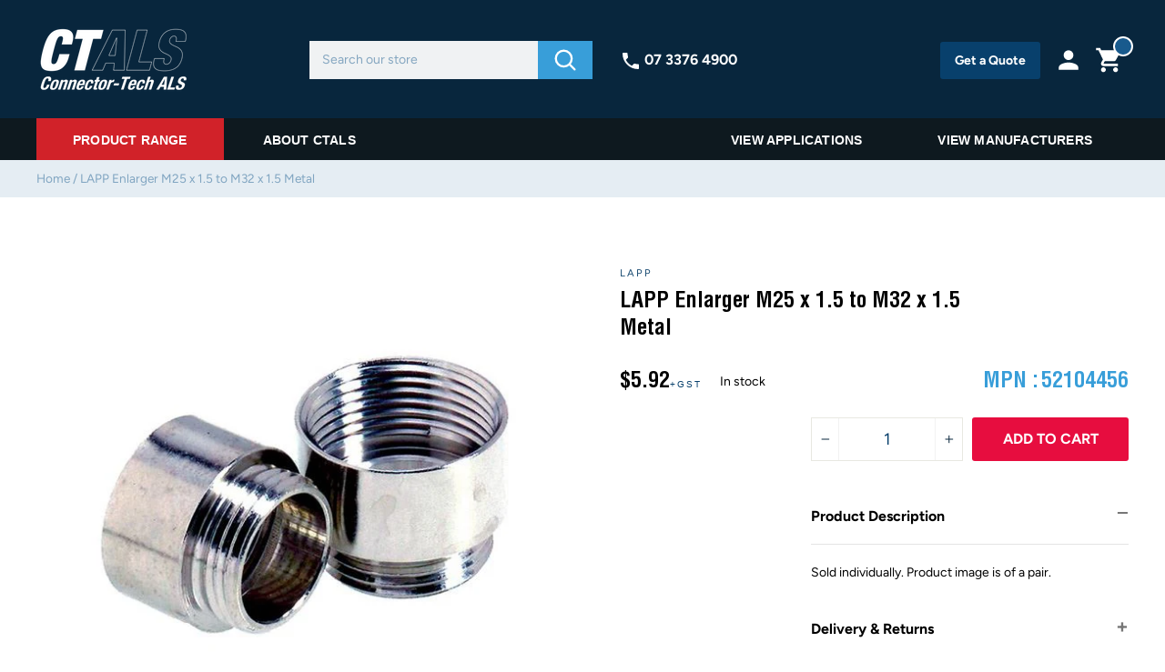

--- FILE ---
content_type: text/html; charset=utf-8
request_url: https://www.ctals.com.au/products/lapp-enlarger-m25-x-1-5-to-m32-x-1-5-metal
body_size: 51780
content:
<!doctype html>
<html class="no-js" lang="en">
<head>


<!-- Added by AVADA SEO Suite -->



<meta property="og:site_name" content="Connector-Tech ALS">
<meta property="og:url" content="https://www.ctals.com.au/products/lapp-enlarger-m25-x-1-5-to-m32-x-1-5-metal">
<meta property="og:title" content="LAPP Enlarger M25 x 1.5 to M32 x 1.5 Metal">
<meta property="og:type" content="product">
<meta property="og:description" content="Sold individually. Product image is of a pair."><meta property="product:availability" content="instock">
  <meta property="product:price:amount" content="5.92">
  <meta property="product:price:currency" content="AUD"><meta property="og:image" content="http://www.ctals.com.au/cdn/shop/files/52104456.jpg?v=1708049999">
<meta property="og:image:secure_url" content="https://www.ctals.com.au/cdn/shop/files/52104456.jpg?v=1708049999">
<meta property="og:image:width" content="">
<meta property="og:image:height" content="">
<meta property="og:image:alt" content="">
    
<meta name="twitter:site" content="@Connector-Tech ALS"><meta name="twitter:card" content="summary_large_image">
<meta name="twitter:title" content="LAPP Enlarger M25 x 1.5 to M32 x 1.5 Metal">
<meta name="twitter:description" content="Sold individually. Product image is of a pair.">
<meta name="twitter:image" content="http://www.ctals.com.au/cdn/shop/files/52104456.jpg?v=1708049999">
    

<meta name="google-site-verification" content="hnKopCXcGIHsDpxg5HHVhvL3cL4nU-4YlWXjAQ6THGg" />



<meta name="twitter:image" content="http://www.ctals.com.au/cdn/shop/files/52104456.jpg?v=1708049999">
    





<!-- /Added by AVADA SEO Suite -->

  <meta charset="utf-8">
  <meta http-equiv="X-UA-Compatible" content="IE=edge,chrome=1">
  <meta name="viewport" content="width=device-width,initial-scale=1">
  <meta name="theme-color" content="#08406c">
  <meta name="google-site-verification" content="hnKopCXcGIHsDpxg5HHVhvL3cL4nU-4YlWXjAQ6THGg" />
  <meta name="google-site-verification" content="D5Pi7EqAWLfp3UyAU9gcyHSLxJew5J_IlJrCVr2g3eU" />
  
  <script src="//code.jquery.com/jquery-3.5.1.min.js" type="text/javascript"></script>
  
  <link href="//www.ctals.com.au/cdn/shop/t/24/assets/slick.css?v=100431963982089937591640172638" rel="stylesheet" type="text/css" media="all" />
  <link href="//www.ctals.com.au/cdn/shop/t/24/assets/slick-theme.css?v=101555221544222836981640172637" rel="stylesheet" type="text/css" media="all" />
  <script src="//www.ctals.com.au/cdn/shop/t/24/assets/slick.js?v=68698607374072203031640172638" type="text/javascript"></script>
  
  <script src="//www.ctals.com.au/cdn/shop/t/24/assets/slick.js?v=68698607374072203031640172638" defer="defer"></script>


<link rel="shortcut icon" href="//www.ctals.com.au/cdn/shop/files/favicon1_32x32.png?v=1613739840" type="image/png" /><title>
    LAPP Enlarger M25 x 1.5 to M32 x 1.5 Metal
</title>


    <meta name="description" content="Sold individually. Product image is of a pair.">

  
  <style>
  
  @font-face {
  font-family: Figtree;
  font-weight: 400;
  font-style: normal;
  src: url("//www.ctals.com.au/cdn/fonts/figtree/figtree_n4.3c0838aba1701047e60be6a99a1b0a40ce9b8419.woff2") format("woff2"),
       url("//www.ctals.com.au/cdn/fonts/figtree/figtree_n4.c0575d1db21fc3821f17fd6617d3dee552312137.woff") format("woff");
}


  @font-face {
  font-family: Figtree;
  font-weight: 700;
  font-style: normal;
  src: url("//www.ctals.com.au/cdn/fonts/figtree/figtree_n7.2fd9bfe01586148e644724096c9d75e8c7a90e55.woff2") format("woff2"),
       url("//www.ctals.com.au/cdn/fonts/figtree/figtree_n7.ea05de92d862f9594794ab281c4c3a67501ef5fc.woff") format("woff");
}

  @font-face {
  font-family: Figtree;
  font-weight: 400;
  font-style: italic;
  src: url("//www.ctals.com.au/cdn/fonts/figtree/figtree_i4.89f7a4275c064845c304a4cf8a4a586060656db2.woff2") format("woff2"),
       url("//www.ctals.com.au/cdn/fonts/figtree/figtree_i4.6f955aaaafc55a22ffc1f32ecf3756859a5ad3e2.woff") format("woff");
}

  @font-face {
  font-family: Figtree;
  font-weight: 700;
  font-style: italic;
  src: url("//www.ctals.com.au/cdn/fonts/figtree/figtree_i7.06add7096a6f2ab742e09ec7e498115904eda1fe.woff2") format("woff2"),
       url("//www.ctals.com.au/cdn/fonts/figtree/figtree_i7.ee584b5fcaccdbb5518c0228158941f8df81b101.woff") format("woff");
}

</style>

 <link href="//www.ctals.com.au/cdn/shop/t/24/assets/owl.carousel.min.css?v=70516089817612781961640172602" rel="stylesheet" type="text/css" media="all" />
  <link href="//www.ctals.com.au/cdn/shop/t/24/assets/owl.theme.default.min.css?v=135046118358282713361640172603" rel="stylesheet" type="text/css" media="all" />
  <link href="//www.ctals.com.au/cdn/shop/t/24/assets/theme.scss.css?v=83648410742207304291759332262" rel="stylesheet" type="text/css" media="all" />
  <link href="//www.ctals.com.au/cdn/shop/t/24/assets/custom.css?v=28026711262866004551764743023" rel="stylesheet" type="text/css" media="all" />
  <link href="//www.ctals.com.au/cdn/shop/t/24/assets/custom_new.css?v=175706916069578861661689054782" rel="stylesheet" type="text/css" media="all" />
  
  <style>
    .collection-item__title {
      font-size: 24px;
    }

    @media screen and (max-width: 768px) {
      .collection-item__title {
        font-size: 19.2px;
      }
    }
  </style>

  <script>
    document.documentElement.className = document.documentElement.className.replace('no-js', 'js');

    window.theme = window.theme || {};
    theme.strings = {
      addToCart: "Add to cart",
      soldOut: "Sold Out",
      unavailable: "Unavailable",
      stockLabel: "in stock",
      savePrice: "Save [saved_amount]",
      cartSavings: "Account Discount [savings]",
      cartEmpty: "Your cart is currently empty.",
      cartTermsConfirmation: "You must agree with the terms and conditions of sales to check out"
    };
    theme.settings = {
      cartType: "page",
      moneyFormat: "${{amount}}",
      recentlyViewedEnabled: false,
      quickView: false,
      themeVersion: "1.2.1"
    };
  </script>
<!-- Google Tag Manager -->
<script>(function(w,d,s,l,i){w[l]=w[l]||[];w[l].push({'gtm.start':
new Date().getTime(),event:'gtm.js'});var f=d.getElementsByTagName(s)[0],
j=d.createElement(s),dl=l!='dataLayer'?'&l='+l:'';j.async=true;j.src=
'https://www.googletagmanager.com/gtm.js?id='+i+dl;f.parentNode.insertBefore(j,f);
})(window,document,'script','dataLayer','GTM-K3MCP8V');</script>
<!-- End Google Tag Manager -->
<!-- Global site tag (gtag.js) - GA4 Analytics -->
<script async src="https://www.googletagmanager.com/gtag/js?id=G-KSDQESPMQ2"></script>
<script>
  window.dataLayer = window.dataLayer || [];
  function gtag(){dataLayer.push(arguments);}
  gtag('js', new Date());
  gtag('config', 'G-KSDQESPMQ2');
</script>
<!-- End Global site tag (gtag.js) - GA4 Analytics -->

  <script>window.performance && window.performance.mark && window.performance.mark('shopify.content_for_header.start');</script><meta name="google-site-verification" content="hnKopCXcGIHsDpxg5HHVhvL3cL4nU-4YlWXjAQ6THGg">
<meta id="shopify-digital-wallet" name="shopify-digital-wallet" content="/34212479111/digital_wallets/dialog">
<meta name="shopify-checkout-api-token" content="0674529604d9c3bf2c2157805828baa8">
<meta id="in-context-paypal-metadata" data-shop-id="34212479111" data-venmo-supported="false" data-environment="production" data-locale="en_US" data-paypal-v4="true" data-currency="AUD">
<link rel="alternate" type="application/json+oembed" href="https://www.ctals.com.au/products/lapp-enlarger-m25-x-1-5-to-m32-x-1-5-metal.oembed">
<script async="async" src="/checkouts/internal/preloads.js?locale=en-AU"></script>
<link rel="preconnect" href="https://shop.app" crossorigin="anonymous">
<script async="async" src="https://shop.app/checkouts/internal/preloads.js?locale=en-AU&shop_id=34212479111" crossorigin="anonymous"></script>
<script id="apple-pay-shop-capabilities" type="application/json">{"shopId":34212479111,"countryCode":"AU","currencyCode":"AUD","merchantCapabilities":["supports3DS"],"merchantId":"gid:\/\/shopify\/Shop\/34212479111","merchantName":"Connector-Tech ALS","requiredBillingContactFields":["postalAddress","email","phone"],"requiredShippingContactFields":["postalAddress","email","phone"],"shippingType":"shipping","supportedNetworks":["visa","masterCard","amex","jcb"],"total":{"type":"pending","label":"Connector-Tech ALS","amount":"1.00"},"shopifyPaymentsEnabled":true,"supportsSubscriptions":true}</script>
<script id="shopify-features" type="application/json">{"accessToken":"0674529604d9c3bf2c2157805828baa8","betas":["rich-media-storefront-analytics"],"domain":"www.ctals.com.au","predictiveSearch":true,"shopId":34212479111,"locale":"en"}</script>
<script>var Shopify = Shopify || {};
Shopify.shop = "connector-techals.myshopify.com";
Shopify.locale = "en";
Shopify.currency = {"active":"AUD","rate":"1.0"};
Shopify.country = "AU";
Shopify.theme = {"name":"CTALS | Xmas announcement","id":129719107843,"schema_name":"Impulse","schema_version":"1.2.1","theme_store_id":null,"role":"main"};
Shopify.theme.handle = "null";
Shopify.theme.style = {"id":null,"handle":null};
Shopify.cdnHost = "www.ctals.com.au/cdn";
Shopify.routes = Shopify.routes || {};
Shopify.routes.root = "/";</script>
<script type="module">!function(o){(o.Shopify=o.Shopify||{}).modules=!0}(window);</script>
<script>!function(o){function n(){var o=[];function n(){o.push(Array.prototype.slice.apply(arguments))}return n.q=o,n}var t=o.Shopify=o.Shopify||{};t.loadFeatures=n(),t.autoloadFeatures=n()}(window);</script>
<script>
  window.ShopifyPay = window.ShopifyPay || {};
  window.ShopifyPay.apiHost = "shop.app\/pay";
  window.ShopifyPay.redirectState = null;
</script>
<script id="shop-js-analytics" type="application/json">{"pageType":"product"}</script>
<script defer="defer" async type="module" src="//www.ctals.com.au/cdn/shopifycloud/shop-js/modules/v2/client.init-shop-cart-sync_BT-GjEfc.en.esm.js"></script>
<script defer="defer" async type="module" src="//www.ctals.com.au/cdn/shopifycloud/shop-js/modules/v2/chunk.common_D58fp_Oc.esm.js"></script>
<script defer="defer" async type="module" src="//www.ctals.com.au/cdn/shopifycloud/shop-js/modules/v2/chunk.modal_xMitdFEc.esm.js"></script>
<script type="module">
  await import("//www.ctals.com.au/cdn/shopifycloud/shop-js/modules/v2/client.init-shop-cart-sync_BT-GjEfc.en.esm.js");
await import("//www.ctals.com.au/cdn/shopifycloud/shop-js/modules/v2/chunk.common_D58fp_Oc.esm.js");
await import("//www.ctals.com.au/cdn/shopifycloud/shop-js/modules/v2/chunk.modal_xMitdFEc.esm.js");

  window.Shopify.SignInWithShop?.initShopCartSync?.({"fedCMEnabled":true,"windoidEnabled":true});

</script>
<script>
  window.Shopify = window.Shopify || {};
  if (!window.Shopify.featureAssets) window.Shopify.featureAssets = {};
  window.Shopify.featureAssets['shop-js'] = {"shop-cart-sync":["modules/v2/client.shop-cart-sync_DZOKe7Ll.en.esm.js","modules/v2/chunk.common_D58fp_Oc.esm.js","modules/v2/chunk.modal_xMitdFEc.esm.js"],"init-fed-cm":["modules/v2/client.init-fed-cm_B6oLuCjv.en.esm.js","modules/v2/chunk.common_D58fp_Oc.esm.js","modules/v2/chunk.modal_xMitdFEc.esm.js"],"shop-cash-offers":["modules/v2/client.shop-cash-offers_D2sdYoxE.en.esm.js","modules/v2/chunk.common_D58fp_Oc.esm.js","modules/v2/chunk.modal_xMitdFEc.esm.js"],"shop-login-button":["modules/v2/client.shop-login-button_QeVjl5Y3.en.esm.js","modules/v2/chunk.common_D58fp_Oc.esm.js","modules/v2/chunk.modal_xMitdFEc.esm.js"],"pay-button":["modules/v2/client.pay-button_DXTOsIq6.en.esm.js","modules/v2/chunk.common_D58fp_Oc.esm.js","modules/v2/chunk.modal_xMitdFEc.esm.js"],"shop-button":["modules/v2/client.shop-button_DQZHx9pm.en.esm.js","modules/v2/chunk.common_D58fp_Oc.esm.js","modules/v2/chunk.modal_xMitdFEc.esm.js"],"avatar":["modules/v2/client.avatar_BTnouDA3.en.esm.js"],"init-windoid":["modules/v2/client.init-windoid_CR1B-cfM.en.esm.js","modules/v2/chunk.common_D58fp_Oc.esm.js","modules/v2/chunk.modal_xMitdFEc.esm.js"],"init-shop-for-new-customer-accounts":["modules/v2/client.init-shop-for-new-customer-accounts_C_vY_xzh.en.esm.js","modules/v2/client.shop-login-button_QeVjl5Y3.en.esm.js","modules/v2/chunk.common_D58fp_Oc.esm.js","modules/v2/chunk.modal_xMitdFEc.esm.js"],"init-shop-email-lookup-coordinator":["modules/v2/client.init-shop-email-lookup-coordinator_BI7n9ZSv.en.esm.js","modules/v2/chunk.common_D58fp_Oc.esm.js","modules/v2/chunk.modal_xMitdFEc.esm.js"],"init-shop-cart-sync":["modules/v2/client.init-shop-cart-sync_BT-GjEfc.en.esm.js","modules/v2/chunk.common_D58fp_Oc.esm.js","modules/v2/chunk.modal_xMitdFEc.esm.js"],"shop-toast-manager":["modules/v2/client.shop-toast-manager_DiYdP3xc.en.esm.js","modules/v2/chunk.common_D58fp_Oc.esm.js","modules/v2/chunk.modal_xMitdFEc.esm.js"],"init-customer-accounts":["modules/v2/client.init-customer-accounts_D9ZNqS-Q.en.esm.js","modules/v2/client.shop-login-button_QeVjl5Y3.en.esm.js","modules/v2/chunk.common_D58fp_Oc.esm.js","modules/v2/chunk.modal_xMitdFEc.esm.js"],"init-customer-accounts-sign-up":["modules/v2/client.init-customer-accounts-sign-up_iGw4briv.en.esm.js","modules/v2/client.shop-login-button_QeVjl5Y3.en.esm.js","modules/v2/chunk.common_D58fp_Oc.esm.js","modules/v2/chunk.modal_xMitdFEc.esm.js"],"shop-follow-button":["modules/v2/client.shop-follow-button_CqMgW2wH.en.esm.js","modules/v2/chunk.common_D58fp_Oc.esm.js","modules/v2/chunk.modal_xMitdFEc.esm.js"],"checkout-modal":["modules/v2/client.checkout-modal_xHeaAweL.en.esm.js","modules/v2/chunk.common_D58fp_Oc.esm.js","modules/v2/chunk.modal_xMitdFEc.esm.js"],"shop-login":["modules/v2/client.shop-login_D91U-Q7h.en.esm.js","modules/v2/chunk.common_D58fp_Oc.esm.js","modules/v2/chunk.modal_xMitdFEc.esm.js"],"lead-capture":["modules/v2/client.lead-capture_BJmE1dJe.en.esm.js","modules/v2/chunk.common_D58fp_Oc.esm.js","modules/v2/chunk.modal_xMitdFEc.esm.js"],"payment-terms":["modules/v2/client.payment-terms_Ci9AEqFq.en.esm.js","modules/v2/chunk.common_D58fp_Oc.esm.js","modules/v2/chunk.modal_xMitdFEc.esm.js"]};
</script>
<script>(function() {
  var isLoaded = false;
  function asyncLoad() {
    if (isLoaded) return;
    isLoaded = true;
    var urls = ["https:\/\/cdn1.stamped.io\/files\/widget.min.js?shop=connector-techals.myshopify.com","https:\/\/static.klaviyo.com\/onsite\/js\/klaviyo.js?company_id=PX5pV8\u0026shop=connector-techals.myshopify.com","\/\/secure.apps.shappify.com\/apps\/csp\/customer_pricing.php?shop=connector-techals.myshopify.com","https:\/\/cp.boldapps.net\/csp_install_check.js?shop=connector-techals.myshopify.com","https:\/\/cp.boldapps.net\/js\/cspqb.js?shop=connector-techals.myshopify.com","https:\/\/d23dclunsivw3h.cloudfront.net\/redirect-app.js?shop=connector-techals.myshopify.com","https:\/\/static.klaviyo.com\/onsite\/js\/klaviyo.js?company_id=PX5pV8\u0026shop=connector-techals.myshopify.com","\/\/code.tidio.co\/kvbnvgvpmehuxrevipvvmdrm4nhinqpk.js?shop=connector-techals.myshopify.com","https:\/\/seo.apps.avada.io\/avada-seo-installed.js?shop=connector-techals.myshopify.com","https:\/\/cdn.rebuyengine.com\/onsite\/js\/rebuy.js?shop=connector-techals.myshopify.com"];
    for (var i = 0; i < urls.length; i++) {
      var s = document.createElement('script');
      s.type = 'text/javascript';
      s.async = true;
      s.src = urls[i];
      var x = document.getElementsByTagName('script')[0];
      x.parentNode.insertBefore(s, x);
    }
  };
  if(window.attachEvent) {
    window.attachEvent('onload', asyncLoad);
  } else {
    window.addEventListener('load', asyncLoad, false);
  }
})();</script>
<script id="__st">var __st={"a":34212479111,"offset":36000,"reqid":"6f95b8c9-8bc2-41cd-9be6-f8088379d058-1769382486","pageurl":"www.ctals.com.au\/products\/lapp-enlarger-m25-x-1-5-to-m32-x-1-5-metal","u":"3ea6f1785ab1","p":"product","rtyp":"product","rid":8105486254339};</script>
<script>window.ShopifyPaypalV4VisibilityTracking = true;</script>
<script id="captcha-bootstrap">!function(){'use strict';const t='contact',e='account',n='new_comment',o=[[t,t],['blogs',n],['comments',n],[t,'customer']],c=[[e,'customer_login'],[e,'guest_login'],[e,'recover_customer_password'],[e,'create_customer']],r=t=>t.map((([t,e])=>`form[action*='/${t}']:not([data-nocaptcha='true']) input[name='form_type'][value='${e}']`)).join(','),a=t=>()=>t?[...document.querySelectorAll(t)].map((t=>t.form)):[];function s(){const t=[...o],e=r(t);return a(e)}const i='password',u='form_key',d=['recaptcha-v3-token','g-recaptcha-response','h-captcha-response',i],f=()=>{try{return window.sessionStorage}catch{return}},m='__shopify_v',_=t=>t.elements[u];function p(t,e,n=!1){try{const o=window.sessionStorage,c=JSON.parse(o.getItem(e)),{data:r}=function(t){const{data:e,action:n}=t;return t[m]||n?{data:e,action:n}:{data:t,action:n}}(c);for(const[e,n]of Object.entries(r))t.elements[e]&&(t.elements[e].value=n);n&&o.removeItem(e)}catch(o){console.error('form repopulation failed',{error:o})}}const l='form_type',E='cptcha';function T(t){t.dataset[E]=!0}const w=window,h=w.document,L='Shopify',v='ce_forms',y='captcha';let A=!1;((t,e)=>{const n=(g='f06e6c50-85a8-45c8-87d0-21a2b65856fe',I='https://cdn.shopify.com/shopifycloud/storefront-forms-hcaptcha/ce_storefront_forms_captcha_hcaptcha.v1.5.2.iife.js',D={infoText:'Protected by hCaptcha',privacyText:'Privacy',termsText:'Terms'},(t,e,n)=>{const o=w[L][v],c=o.bindForm;if(c)return c(t,g,e,D).then(n);var r;o.q.push([[t,g,e,D],n]),r=I,A||(h.body.append(Object.assign(h.createElement('script'),{id:'captcha-provider',async:!0,src:r})),A=!0)});var g,I,D;w[L]=w[L]||{},w[L][v]=w[L][v]||{},w[L][v].q=[],w[L][y]=w[L][y]||{},w[L][y].protect=function(t,e){n(t,void 0,e),T(t)},Object.freeze(w[L][y]),function(t,e,n,w,h,L){const[v,y,A,g]=function(t,e,n){const i=e?o:[],u=t?c:[],d=[...i,...u],f=r(d),m=r(i),_=r(d.filter((([t,e])=>n.includes(e))));return[a(f),a(m),a(_),s()]}(w,h,L),I=t=>{const e=t.target;return e instanceof HTMLFormElement?e:e&&e.form},D=t=>v().includes(t);t.addEventListener('submit',(t=>{const e=I(t);if(!e)return;const n=D(e)&&!e.dataset.hcaptchaBound&&!e.dataset.recaptchaBound,o=_(e),c=g().includes(e)&&(!o||!o.value);(n||c)&&t.preventDefault(),c&&!n&&(function(t){try{if(!f())return;!function(t){const e=f();if(!e)return;const n=_(t);if(!n)return;const o=n.value;o&&e.removeItem(o)}(t);const e=Array.from(Array(32),(()=>Math.random().toString(36)[2])).join('');!function(t,e){_(t)||t.append(Object.assign(document.createElement('input'),{type:'hidden',name:u})),t.elements[u].value=e}(t,e),function(t,e){const n=f();if(!n)return;const o=[...t.querySelectorAll(`input[type='${i}']`)].map((({name:t})=>t)),c=[...d,...o],r={};for(const[a,s]of new FormData(t).entries())c.includes(a)||(r[a]=s);n.setItem(e,JSON.stringify({[m]:1,action:t.action,data:r}))}(t,e)}catch(e){console.error('failed to persist form',e)}}(e),e.submit())}));const S=(t,e)=>{t&&!t.dataset[E]&&(n(t,e.some((e=>e===t))),T(t))};for(const o of['focusin','change'])t.addEventListener(o,(t=>{const e=I(t);D(e)&&S(e,y())}));const B=e.get('form_key'),M=e.get(l),P=B&&M;t.addEventListener('DOMContentLoaded',(()=>{const t=y();if(P)for(const e of t)e.elements[l].value===M&&p(e,B);[...new Set([...A(),...v().filter((t=>'true'===t.dataset.shopifyCaptcha))])].forEach((e=>S(e,t)))}))}(h,new URLSearchParams(w.location.search),n,t,e,['guest_login'])})(!0,!0)}();</script>
<script integrity="sha256-4kQ18oKyAcykRKYeNunJcIwy7WH5gtpwJnB7kiuLZ1E=" data-source-attribution="shopify.loadfeatures" defer="defer" src="//www.ctals.com.au/cdn/shopifycloud/storefront/assets/storefront/load_feature-a0a9edcb.js" crossorigin="anonymous"></script>
<script crossorigin="anonymous" defer="defer" src="//www.ctals.com.au/cdn/shopifycloud/storefront/assets/shopify_pay/storefront-65b4c6d7.js?v=20250812"></script>
<script data-source-attribution="shopify.dynamic_checkout.dynamic.init">var Shopify=Shopify||{};Shopify.PaymentButton=Shopify.PaymentButton||{isStorefrontPortableWallets:!0,init:function(){window.Shopify.PaymentButton.init=function(){};var t=document.createElement("script");t.src="https://www.ctals.com.au/cdn/shopifycloud/portable-wallets/latest/portable-wallets.en.js",t.type="module",document.head.appendChild(t)}};
</script>
<script data-source-attribution="shopify.dynamic_checkout.buyer_consent">
  function portableWalletsHideBuyerConsent(e){var t=document.getElementById("shopify-buyer-consent"),n=document.getElementById("shopify-subscription-policy-button");t&&n&&(t.classList.add("hidden"),t.setAttribute("aria-hidden","true"),n.removeEventListener("click",e))}function portableWalletsShowBuyerConsent(e){var t=document.getElementById("shopify-buyer-consent"),n=document.getElementById("shopify-subscription-policy-button");t&&n&&(t.classList.remove("hidden"),t.removeAttribute("aria-hidden"),n.addEventListener("click",e))}window.Shopify?.PaymentButton&&(window.Shopify.PaymentButton.hideBuyerConsent=portableWalletsHideBuyerConsent,window.Shopify.PaymentButton.showBuyerConsent=portableWalletsShowBuyerConsent);
</script>
<script data-source-attribution="shopify.dynamic_checkout.cart.bootstrap">document.addEventListener("DOMContentLoaded",(function(){function t(){return document.querySelector("shopify-accelerated-checkout-cart, shopify-accelerated-checkout")}if(t())Shopify.PaymentButton.init();else{new MutationObserver((function(e,n){t()&&(Shopify.PaymentButton.init(),n.disconnect())})).observe(document.body,{childList:!0,subtree:!0})}}));
</script>
<link id="shopify-accelerated-checkout-styles" rel="stylesheet" media="screen" href="https://www.ctals.com.au/cdn/shopifycloud/portable-wallets/latest/accelerated-checkout-backwards-compat.css" crossorigin="anonymous">
<style id="shopify-accelerated-checkout-cart">
        #shopify-buyer-consent {
  margin-top: 1em;
  display: inline-block;
  width: 100%;
}

#shopify-buyer-consent.hidden {
  display: none;
}

#shopify-subscription-policy-button {
  background: none;
  border: none;
  padding: 0;
  text-decoration: underline;
  font-size: inherit;
  cursor: pointer;
}

#shopify-subscription-policy-button::before {
  box-shadow: none;
}

      </style>

<script>window.performance && window.performance.mark && window.performance.mark('shopify.content_for_header.end');</script>
<script id="bold-platform-data" type="application/json">
    {
        "shop": {
            "domain": "www.ctals.com.au",
            "permanent_domain": "connector-techals.myshopify.com",
            "url": "https://www.ctals.com.au",
            "secure_url": "https://www.ctals.com.au",
            "money_format": "${{amount}}",
            "currency": "AUD"
        },
        "customer": {
            "id": null,
            "tags": null
        },
        "cart": {"note":null,"attributes":{},"original_total_price":0,"total_price":0,"total_discount":0,"total_weight":0.0,"item_count":0,"items":[],"requires_shipping":false,"currency":"AUD","items_subtotal_price":0,"cart_level_discount_applications":[],"checkout_charge_amount":0},
        "template": "product",
        "product": {"id":8105486254339,"title":"LAPP Enlarger M25 x 1.5 to M32 x 1.5 Metal","handle":"lapp-enlarger-m25-x-1-5-to-m32-x-1-5-metal","description":"Sold individually. Product image is of a pair.","published_at":"2023-06-30T13:07:20+10:00","created_at":"2023-06-30T13:07:20+10:00","vendor":"LAPP","type":"Enlarger","tags":["LAPP"],"price":592,"price_min":592,"price_max":592,"available":true,"price_varies":false,"compare_at_price":null,"compare_at_price_min":0,"compare_at_price_max":0,"compare_at_price_varies":false,"variants":[{"id":44042488283395,"title":"Default Title","option1":"Default Title","option2":null,"option3":null,"sku":"52104456","requires_shipping":true,"taxable":true,"featured_image":null,"available":true,"name":"LAPP Enlarger M25 x 1.5 to M32 x 1.5 Metal","public_title":null,"options":["Default Title"],"price":592,"weight":0,"compare_at_price":null,"inventory_management":"shopify","barcode":null,"requires_selling_plan":false,"selling_plan_allocations":[],"quantity_rule":{"min":1,"max":null,"increment":1}}],"images":["\/\/www.ctals.com.au\/cdn\/shop\/files\/52104456.jpg?v=1708049999"],"featured_image":"\/\/www.ctals.com.au\/cdn\/shop\/files\/52104456.jpg?v=1708049999","options":["Title"],"media":[{"alt":null,"id":34785895612675,"position":1,"preview_image":{"aspect_ratio":1.167,"height":514,"width":600,"src":"\/\/www.ctals.com.au\/cdn\/shop\/files\/52104456.jpg?v=1708049999"},"aspect_ratio":1.167,"height":514,"media_type":"image","src":"\/\/www.ctals.com.au\/cdn\/shop\/files\/52104456.jpg?v=1708049999","width":600}],"requires_selling_plan":false,"selling_plan_groups":[],"content":"Sold individually. Product image is of a pair."},
        "collection": null
    }
</script>

<style>
    .money[data-product-id], .money[data-product-handle], .money[data-variant-id], .money[data-line-index], .money[data-cart-total] {
        animation: moneyAnimation 0s 2s forwards;
        visibility: hidden;
    }
    @keyframes moneyAnimation {
        to   { visibility: visible; }
    }
</style>
<script src="https://static.boldcommerce.com/bold-platform/sf/pr.js" type="text/javascript"></script><!--[if lt IE 9]>
<script src="//cdnjs.cloudflare.com/ajax/libs/html5shiv/3.7.2/html5shiv.min.js" type="text/javascript"></script>
<![endif]-->
<!--[if (lte IE 9) ]><script src="//www.ctals.com.au/cdn/shop/t/24/assets/match-media.min.js?v=159635276924582161481640172596" type="text/javascript"></script><![endif]-->

  
  
  
  
  <script src="//www.ctals.com.au/cdn/shop/t/24/assets/owl.carousel.min.js?v=78261826510217283531640172603" type="text/javascript"></script>

  
  
  <script>theme.jQuery = jQuery;</script>

  
  <script src="//www.ctals.com.au/cdn/shop/t/24/assets/vendor.js?v=34290589262863593091640172645" defer="defer"></script>


  
  <script src="//www.ctals.com.au/cdn/shop/t/24/assets/stickybits.min.js?v=134003612480438948401640172642" defer="defer"></script>



  

  
  <script src="//www.ctals.com.au/cdn/shop/t/24/assets/theme.js?v=171026227524982235911640172681" defer="defer"></script>


<meta name="description" content="Sold individually. Product image is of a pair." /><!-- BeginShopPopAddon --><script>  Shopify.shopPopSettings = {"proof_enabled":false,"proof_show_add_to_cart":true,"proof_mobile_enabled":true,"proof_mobile_position":"Bottom","proof_desktop_position":"Bottom Left","proof_show_on_product_page":true,"proof_hide_notification_after":30,"proof_display_time":6,"proof_interval_time":10,"proof_order_random":false,"proof_fetch_count":30,"proof_cycle":true,"proof_anonymize":true,"proof_anonymize_text":null,"proof_hours_before_obscure":72,"proof_sequential":true,"proof_top":10,"proof_left":10,"proof_right":10,"proof_bottom":10,"proof_background_color":"#12283a","proof_font_color":"#fff","proof_custom_css":null,"proof_border_radius":9999,"proof_first_interval_time":15,"proof_locale":"en"};</script><!-- EndShopPopAddon -->

  <script src="//www.ctals.com.au/cdn/shop/t/24/assets/click-and-collect-es5-min.js?v=23898426467322296761640172562" type="text/javascript"></script>
  
  


  
  
  <div id="stamped-reviews-widget" data-widget-type="drawer" data-show-avatar="true" data-position="left" data-background-color="#ffcc00" data-min-rating="4"></div>
  
  <!-- Algolia head -->
<script type="text/template" id="template_algolia_money_format">${{amount}}
</script>
<script type="text/template" id="template_algolia_current_collection_id">{
    "currentCollectionID": 
}
</script>
<script type="text/template" id="template_algolia_autocomplete"><div class="
  aa-columns-container

  [[# with.articles ]] aa-with-articles [[/ with.articles ]]
  [[^ with.articles ]] aa-without-articles [[/ with.articles ]]

  [[# with.collections ]] aa-with-collections [[/ with.collections ]]
  [[^ with.collections ]] aa-without-collections [[/ with.collections ]]

  [[# with.footer ]] aa-with-footer [[/ with.footer ]]
  [[^ with.footer ]] aa-without-footer [[/ with.footer ]]

  [[# with.poweredBy ]] aa-with-powered-by [[/ with.poweredBy ]]
  [[^ with.poweredBy ]] aa-without-powered-by [[/ with.poweredBy ]]

  [[# with.products ]] aa-with-products [[/ with.products ]]
  [[^ with.products ]] aa-without-products [[/ with.products ]]

  [[# with.pages ]] aa-with-pages [[/ with.pages ]]
  [[^ with.pages ]] aa-without-pages [[/ with.pages ]]
">
  <div class="aa-dataset-products aa-right-column"></div>

  <div class="aa-left-column">
    <div class="aa-collections">
      <div class="aa-collections-header">
        Collections
      </div>
      <div class="aa-dataset-collections"></div>
    </div>

    <div class="aa-articles">
      <div class="aa-articles-header">
        Blog posts
      </div>
      <div class="aa-dataset-articles"></div>
    </div>

    <div class="aa-pages">
      <div class="aa-pages-header">
        Pages
      </div>
      <div class="aa-dataset-pages"></div>
    </div>

    <div class="aa-powered-by">
      <a
        class="aa-powered-by-logo"
        href="https://www.algolia.com/?utm_source=shopify&utm_medium=link&utm_campaign=autocomplete-[[ storeName ]]"
      ></a>
    </div>
  </div>
</div>
</script>
<script type="text/template" id="template_algolia_autocomplete.css">.algolia-autocomplete {
  box-sizing: border-box;

  background: white;
  border: 1px solid #CCC;
  border-top: 2px solid [[ colors.main ]];

  z-index: 10000 !important;

  color: black;

  text-align: left;
}

.aa-dropdown-menu .aa-highlight {
  color: black;
  font-weight: bold;
}

.aa-dropdown-menu .aa-cursor {
  cursor: pointer;
  background: #f8f8f8;
}

/* Resets */
.aa-dropdown-menu div,
.aa-dropdown-menu p,
.aa-dropdown-menu span,
.aa-dropdown-menu a {
  box-sizing: border-box;

  margin: 0;
  padding: 0;

  line-height: 1;
  font-size: initial;
}

/* Links */
.aa-dropdown-menu a,
.aa-dropdown-menu a:hover,
.aa-dropdown-menu a:focus,
.aa-dropdown-menu a:active {
  font-weight: initial;
  font-style: initial;
  text-decoration: initial;

  color: [[ colors.main ]];
}

.aa-dropdown-menu a:hover,
.aa-dropdown-menu a:focus,
.aa-dropdown-menu a:active {
  text-decoration: underline;
}

/* Column layout */
.aa-dropdown-menu .aa-left-column,
.aa-dropdown-menu .aa-right-column {
  position: relative;

  padding: 24px 24px 0 24px;
}

.aa-dropdown-menu-size-xs .aa-left-column,
.aa-dropdown-menu-size-xs .aa-right-column,
.aa-dropdown-menu-size-sm .aa-left-column,
.aa-dropdown-menu-size-sm .aa-right-column {
  padding: 24px 12px 0 12px;
}

.aa-dropdown-menu .aa-with-powered-by .aa-left-column {
  padding-bottom: 48px;
}

.aa-dropdown-menu-size-xs .aa-left-column,
.aa-dropdown-menu-size-sm .aa-left-column {
  padding-top: 0;
  padding-bottom: 32px;
}

.aa-dropdown-menu-size-xs .aa-without-powered-by .aa-left-column,
.aa-dropdown-menu-size-sm .aa-without-powered-by .aa-left-column {
  padding-bottom: 0;
}

.aa-dropdown-menu-size-lg .aa-columns-container {
  direction: rtl;

  width: 100%;

  display: table;
  table-layout: fixed;
}

.aa-dropdown-menu-size-lg .aa-left-column,
.aa-dropdown-menu-size-lg .aa-right-column {
  display: table-cell;
  direction: ltr;
  vertical-align: top;
}

.aa-dropdown-menu-size-lg .aa-left-column {
  width: 30%;
}

.aa-dropdown-menu-size-lg .aa-without-articles.aa-without-collections .aa-left-column {
  display: none;
}

.aa-dropdown-menu-size-lg .aa-without-products .aa-left-column {
  width: 100%;
}

.aa-dropdown-menu-size-lg .aa-right-column {
  width: 70%;
  border-left: 1px solid #ebebeb;

  padding-bottom: 64px;
}

.aa-dropdown-menu-size-lg .aa-without-footer .aa-right-column {
  padding-bottom: 0;
}

.aa-dropdown-menu-size-lg .aa-without-articles.aa-without-collections .aa-right-column {
  width: 100%;
  border-left: none;
}

.aa-dropdown-menu-size-lg .aa-without-products .aa-right-column {
  display: none;
}

/* Products group */
.aa-dropdown-menu .aa-dataset-products .aa-suggestions:after {
  content: '';
  display: block;
  clear: both;
}

.aa-dropdown-menu .aa-without-products .aa-dataset-products {
  display: none;
}

.aa-dropdown-menu .aa-products-empty {
  margin-bottom: 16px;
}

.aa-dropdown-menu .aa-products-empty .aa-no-result {
  color: [[ colors.secondary ]];
}

.aa-dropdown-menu .aa-products-empty .aa-see-all {
  margin-top: 8px;
}

/* Product */
.aa-dropdown-menu .aa-dataset-products .aa-suggestion {
  float: left;

  width: 50%;

  margin-bottom: 16px;
  margin-top: -4px; /* -$v_padding */
}

.aa-dropdown-menu-size-xs .aa-dataset-products .aa-suggestion,
.aa-dropdown-menu-size-sm .aa-dataset-products .aa-suggestion {
  width: 100%;
}

.aa-dropdown-menu .aa-product {
  position: relative;
  min-height: 56px; /* $img_size + 2 * $v_padding */

  padding: 4px 16px; /* $v_padding, $h_padding */
}

.aa-dropdown-menu .aa-product-picture {
  position: absolute;

  width: 48px; /* $img_size */
  height: 48px; /* $img_size */

  top: 4px; /* $v_padding */
  left: 16px; /* $h_padding */

  background-position: center center;
  background-size: contain;
  background-repeat: no-repeat;
}

.aa-dropdown-menu .aa-product-text {
  margin-left: 64px; /* $img_size + $h_padding */
}

.aa-dropdown-menu-size-xs .aa-product {
  padding: 4px;
}

.aa-dropdown-menu-size-xs .aa-product-picture {
  display: none;
}

.aa-dropdown-menu-size-xs .aa-product-text {
  margin: 0;
}

.aa-dropdown-menu .aa-product-info {
  font-size: 0.85em;
  color: [[ colors.secondary ]];
}

.aa-dropdown-menu .aa-product-info .aa-highlight {
  font-size: 1em;
}

.aa-dropdown-menu .aa-product-price {
  color: [[ colors.main ]];
}

.aa-dropdown-menu .aa-product-title,
.aa-dropdown-menu .aa-product-info {
  width: 100%;

  margin-top: -0.4em;

  white-space: nowrap;
  overflow: hidden;
  text-overflow: ellipsis;

  line-height: 1.5;
}

/* Collections, Articles & Pages */
.aa-dropdown-menu .aa-without-collections .aa-collections {
  display: none;
}

.aa-dropdown-menu .aa-without-articles .aa-articles {
  display: none;
}

.aa-dropdown-menu .aa-without-pages .aa-pages {
  display: none;
}

.aa-dropdown-menu .aa-collections,
.aa-dropdown-menu .aa-articles,
.aa-dropdown-menu .aa-pages {
  margin-bottom: 24px;
}

.aa-dropdown-menu .aa-collections-empty .aa-no-result,
.aa-dropdown-menu .aa-articles-empty .aa-no-result,
.aa-dropdown-menu .aa-pages-empty .aa-no-result {
  opacity: 0.7;
}

.aa-dropdown-menu .aa-collections-header,
.aa-dropdown-menu .aa-articles-header,
.aa-dropdown-menu .aa-pages-header {
  margin-bottom: 8px;

  text-transform: uppercase;
  font-weight: bold;
  font-size: 0.8em;

  color: [[ colors.secondary ]];
}

.aa-dropdown-menu .aa-collection,
.aa-dropdown-menu .aa-article,
.aa-dropdown-menu .aa-page {
  padding: 4px;
}

/* Footer */

.aa-dropdown-menu .aa-footer {
  display: block;

  width: 100%;

  position: absolute;
  left: 0;
  bottom: 0;

  padding: 16px 48px;

  background-color: #f8f8f8;
}

.aa-dropdown-menu-size-xs .aa-footer,
.aa-dropdown-menu-size-sm .aa-footer,
.aa-dropdown-menu-size-md .aa-footer {
  display: none;
}

/* Powered By */

.aa-dropdown-menu .aa-without-powered-by .aa-powered-by {
  display: none;
}

.aa-dropdown-menu .aa-powered-by {
  width: 100%;

  position: absolute;
  left: 0;
  bottom: 16px;

  text-align: center;
  font-size: 0.8em;
  color: [[ colors.secondary ]];
}

.aa-dropdown-menu .aa-powered-by-logo {
  display: inline-block;

  width: 142px;
  height: 24px;

  margin-bottom: -6px;

  background-position: center center;
  background-size: contain;
  background-repeat: no-repeat;
  background-image: url([data-uri]);
}
</script>
<script type="text/template" id="template_algolia_autocomplete_pages_empty"><div class="aa-pages-empty">
  <div class="aa-no-result">
    [[ translations.noPageFound ]]
  </div>
</div>
</script>
<script type="text/template" id="template_algolia_autocomplete_page"><div class="aa-page">
  <div class="aa-picture" style="background-image: url('[[# helpers.iconImage ]][[/ helpers.iconImage ]]')"></div>
  <div class="aa-text">
    <span class="aa-title">[[& _highlightResult.title.value ]]</span>
  </div>
</div>
</script>
<script type="text/template" id="template_algolia_autocomplete_collection"><div class="aa-collection">
  <div class="aa-picture" style="background-image: url('[[# helpers.iconImage ]][[/ helpers.iconImage ]]')"></div>
  <div class="aa-text">
    <span class="aa-title">[[& _highlightResult.title.value ]]</span>
  </div>
</div>
</script>
<script type="text/template" id="template_algolia_autocomplete_collections_empty"><div class="aa-collections-empty">
  <div class="aa-no-result">
    [[ translations.noCollectionFound ]]
  </div>
</div>
</script>
<script type="text/template" id="template_algolia_autocomplete_article"><div class="aa-article">
  <div class="aa-text">
    <span class="aa-title">[[& _highlightResult.title.value ]]</span>
  </div>
</div>
</script>
<script type="text/template" id="template_algolia_autocomplete_articles_empty"><div class="aa-articles-empty">
  <div class="aa-no-result">
    No article found
  </div>
</div>
</script>
<script type="text/template" id="template_algolia_autocomplete_product"><div data-algolia-index="[[ _index ]]" data-algolia-position="[[ _position ]]" data-algolia-queryid="[[ queryID ]]" data-algolia-objectid="[[ objectID ]]" class="aa-product">
  <div class="aa-product-picture" style="background-image: url('[[# helpers.thumbImage ]][[/ helpers.thumbImage ]]')"></div>
  <div class="aa-product-text">
    <p class="aa-product-title">
      [[# helpers.fullHTMLTitle ]][[/ helpers.fullHTMLTitle ]]
    </p>
    <p class="aa-product-info" style="display:none;">
      [[# product_type ]]
        [[& _highlightResult.product_type.value ]]
      [[/ product_type ]]
      [[# vendor ]]
        [[# helpers.by ]] [[& _highlightResult.vendor.value ]] [[/ helpers.by ]]
      [[/ vendor ]]
    </p>
    <p class="aa-product-info">
      [[# sku ]] MPN : [[ sku ]][[/ sku ]]
    </p>
    <p class="aa-product-price">
      [[# helpers.autocompletePrice ]][[/ helpers.autocompletePrice ]]
    </p>
  </div>
</div>
</script>
<script type="text/template" id="template_algolia_autocomplete_products_empty"><div class="aa-products-empty">
  <p class="aa-no-result">
    [[# helpers.no_result_for ]] "[[ query ]]" [[/ helpers.no_result_for]]
  </p>

  <p class="aa-see-all">
    <a href="/search?q=">
      [[ translations.allProducts ]]
    </a>
  </p>
</div>
</script>
<script type="text/template" id="template_algolia_autocomplete_footer"><div class="aa-footer">
  [[ translations.allProducts ]]
  <a class="aa-footer-link" href="/search?q=[[ query ]]">
    [[ translations.matching ]]
    <span class="aa-query">
      "[[ query ]]"
    </span>
  </a>
  (<span class="aa-nbhits">[[# helpers.formatNumber ]][[ nbHits ]][[/ helpers.formatNumber ]]</span>)
</div>
</script>
<script type="text/template" id="template_algolia_instant_search"><div class="page-width">
  <div class="ais-page">
  
  <div class="ais-facets-button">
    Show filters
  </div>
  
  
  <div class="ais-facets">
      <div class="ais-clear-refinements-container"></div>
      <div class="ais-current-refined-values-container"></div>
    [[# facets ]]
      <div class="ais-facet-[[ type ]] ais-facet-[[ escapedName ]]">
        <div class="ais-range-slider--header ais-facet--header ais-header">[[ title ]]</div>
        <div class="ais-facet-[[ escapedName ]]-container"></div>
      </div>
    [[/ facets ]]
  </div>
   
  
  <div class="ais-block">
    <div class="ais-input">
      <div class="ais-input--label">
        [[ translations.search ]]
      </div>
      <div class="ais-search-box-container"></div>
      <div class="ais-input-button">
        <div class="ais-clear-input-icon"></div>
        <a title="Search by Algolia - Click to know more" href="https://www.algolia.com/?utm_source=shopify&utm_medium=link&utm_campaign=instantsearch-[[ storeName ]]">
          <div class="ais-algolia-icon"></div>
        </a>
      </div>
    </div>
    <div class="ais-search-header">
      <div class="ais-stats-container"></div>
      <div class="ais-change-display">
        <span class="ais-change-display-block ais-change-display-selected"><i class="fa fa-th-large"></i></span>
        <span class="ais-change-display-list"><i class="fa fa-th-list"></i></span>
      </div>
      <div class="ais-sort">
        [[# multipleSortOrders ]]
        [[ translations.sortBy ]] <span class="ais-sort-orders-container"></span>
        [[/ multipleSortOrders ]]

        [[^ multipleSortOrders ]]
        [[ translations.sortBy ]] [[ translations.relevance ]]
        [[/ multipleSortOrders ]]
      </div>
    </div>
    <div class="ais-hits-container ais-results-as-block"></div>
  </div>
  <div class="ais-pagination-container"></div>
</div>
  </div>
</script>
<script type="text/template" id="template_algolia_instant_search.css">.ais-page .aa-highlight {
  color: black;
  font-weight: bold;
}

/* Resets */
.ais-page div,
.ais-page p,
.ais-page span,
.ais-page a,
.ais-page ul,
.ais-page li,
.ais-page input {
  box-sizing: border-box;

  margin: 0;
  padding: 0;

  line-height: 1;
  font-size: initial;
}

.ais-page input {
  padding-left: 24px !important;
}

/* Links */
.ais-page .ais-link,
.ais-page a,
.ais-page a:hover,
.ais-page a:focus,
.ais-page a:active {
  font-weight: initial;
  font-style: initial;
  text-decoration: initial;

  color: [[ colors.main ]];

  cursor: pointer;
}

.ais-page a:hover,
.ais-page a:focus,
.ais-page a:active,
.ais-page .ais-link:hover {
  text-decoration: underline;
}

/* Columns */
.ais-page .ais-facets {
  width: 25%;
  float: left;
  padding-right: 8px;
  position: relative;
}

.ais-page .ais-block {
  width: 75%;
  float: right;
  padding-left: 8px;
}

.ais-results-size-xs .ais-page .ais-facets,
.ais-results-size-xs .ais-page .ais-block,
.ais-results-size-sm .ais-page .ais-facets,
.ais-results-size-sm .ais-page .ais-block {
  width: 100%;
  padding-left: 0px;
}

.ais-page .ais-Pagination-list {
  clear: both;
}

/* Refine button */
.ais-page .ais-facets-button {
  display: none;

  margin: 16px 0;
  padding: 8px;

  border: 1px solid #e0e0e0;
  text-align: center;

  cursor: pointer;
}

.ais-results-size-xs .ais-page .ais-facets-button,
.ais-results-size-sm .ais-page .ais-facets-button {
  display: block;
}

.ais-results-size-xs .ais-page .ais-facets,
.ais-results-size-sm .ais-page .ais-facets {
  display: none;
}

.ais-results-size-xs .ais-page .ais-facets__shown,
.ais-results-size-sm .ais-page .ais-facets__shown {
  display: block;
}

/* Facets */
.ais-page .ais-facet {
  border: solid #e0e0e0;
  border-width: 0 1px 1px;

  margin-bottom: 16px;
  padding: 8px;

  color: #636363;
}

.ais-page .ais-facet a,
.ais-page .ais-facet a:hover,
.ais-page .ais-facet a:focus,
.ais-page .ais-facet a:active {
  color: #666;
}

.ais-page .ais-facet--header {
  border: solid #e0e0e0;
  border-width: 1px 1px 0;

  padding: 6px 8px;

  background: #f4f4f4;

  font-size: 0.95em;
  color: #757575;
  text-transform: uppercase;
}

.ais-page .ais-facet--body {
  padding: 8px;
}

.ais-page .ais-facet--item {
  position: relative;
  width: 100%;

  padding: 6px 50px 6px 0;

  cursor: pointer;
}

.ais-page .ais-facet--label {
  display: inline-block;
  margin-top: -0.15em;
  margin-bottom: -0.15em;

  width: 100%;

  white-space: nowrap;
  overflow: hidden;
  text-overflow: ellipsis;

  cursor: pointer;

  line-height: 1.3;
}

.ais-page .ais-facet--count {
  [[#distinct]]
    display: none;
  [[/distinct]]

  position: absolute;

  top: 6px;
  right: 0px;

  color: [[ colors.secondary ]];
}

.ais-page .ais-RefinementList-item--selected {
  font-weight: bold;
}

.ais-page .ais-RefinementList-item--selected,
.ais-page .ais-facet--item:hover {
  margin-left: -8px;
  padding-left: 4px;
  padding-right: 42px;

  border-left: 4px solid [[ colors.main ]];
}

.ais-page .ais-RefinementList-item--selected .ais-facet--count,
.ais-page .ais-facet--item:hover .ais-facet--count {
  right: -8px;
}

.ais-page .ais-CurrentRefinements {
  position: relative;
}

.ais-page .ais-CurrentRefinements--header {
  padding-right: 72px;
}

.ais-page .ais-clear-refinements-container {
  position: absolute;
  right: 11px;
  top: 1px;
}

.ais-page .ais-ClearRefinements-button {
  border: 0;
  background: 0;
  color: #666;
}

.ais-page .ais-ClearRefinements-button:hover {
  text-decoration: underline;
}

.ais-page .ais-CurrentRefinements-label {
  display: table;

  width: 100%;
  margin: 4px 0;

  border: 1px solid #e0e0e0;

  cursor: pointer;
}

.ais-page .ais-CurrentRefinements-label:before {
  content: '\2a2f';
  display: table-cell;
  vertical-align: middle;

  width: 0;
  padding: 4px 6px;

  background: #e0e0e0;
}

.ais-page .ais-CurrentRefinements-label div {
  display: inline;
}

.ais-page .ais-CurrentRefinements-label > div {
  display: table-cell;
  vertical-align: middle;

  margin-top: -0.15em;
  margin-bottom: -0.15em;
  padding: 4px 6px;

  background: #f4f4f4;

  width: 100%;
  max-width: 1px;

  white-space: nowrap;
  overflow: hidden;
  text-overflow: ellipsis;

  line-height: 1.3;
}

.ais-page .ais-CurrentRefinements-label:hover {
  text-decoration: none;
}

.ais-page .ais-CurrentRefinements-label:hover > div {
  text-decoration: line-through;
}

.ais-page .ais-CurrentRefinements-label {
  font-weight: bold;
}

.ais-RangeSlider .rheostat-tooltip {
  display: none;
  background: transparent;
  position: absolute;
  font-size: 0.8em;
  transform: translate(-50%, -100%);
  left: 50%;
  line-height: 1.5em;
  text-align: center;
}

.ais-page .ais-current-refined-values--link {
  display: table;
  width: 100%;
  margin: 4px 0;
  border: 1px solid #e0e0e0;
  cursor: pointer;
}

.ais-page .ais-current-refined-values--link:hover {
  text-decoration: none;
}

.ais-page .ais-current-refined-values--link:before {
  content: '\2a2f';
  display: table-cell;
  vertical-align: middle;
  width: 0;
  padding: 4px 6px;
  background: #e0e0e0;
}

.ais-page .ais-current-refined-values--link div {
  display: inline;
}

.ais-page .ais-current-refined-values--link > div {
  display: table-cell;
  vertical-align: middle;
  margin-top: -0.15em;
  margin-bottom: -0.15em;
  padding: 4px 6px;
  background: #f4f4f4;
  width: 100%;
  max-width: 1px;
  white-space: nowrap;
  overflow: hidden;
  text-overflow: ellipsis;
  line-height: 1.3;
}

.ais-page .ais-current-refined-values--link:hover > div {
  text-decoration: line-through;
}

.ais-page .ais-current-refined-values--label {
  font-weight: bold;
}

.ais-RangeSlider .rheostat-handle:hover .rheostat-tooltip {
  display: block;
}

.ais-RangeSlider .rheostat-handle {
  background: #fff;
  border-radius: 50%;
  cursor: grab;
  height: 20px;
  outline: none;
  transform: translate(-50%, calc(-50% + -3px));
  border: 1px solid #ccc;
  width: 20px;
  z-index: 1;
}

.ais-RangeSlider .rheostat-value {
  padding-top: 15px;
  font-size: 0.8em;
  transform: translateX(-50%);
  position: absolute;
}

.ais-RangeSlider .rheostat-horizontal {
  cursor: pointer;
  margin: 16px 16px 24px;
}

.ais-RangeSlider .rheostat-background {
  background-color: rgba(65, 66, 71, 0.08);
  border: 1px solid #ddd;
  height: 6px;
}

.ais-RangeSlider .rheostat-progress {
  background-color: [[ colors.main ]];
  cursor: pointer;
  height: 4px;
  top: 1px;
  position: absolute;
}

.ais-RangeSlider .rheostat-marker-horizontal {
  background: #ddd;
  width: 1px;
  height: 5px;
  pointer-events: none;
}

.ais-RangeSlider .rheostat-marker-large {
  background: #ddd;
  width: 2px;
  height: 12px;
}

/* Search box */

.ais-page .ais-input {
  display: table;
  width: 100%;

  border: 2px solid [[ colors.main ]];
}

.ais-page .ais-input--label {
  display: table-cell;
  vertical-align: middle;

  width: 0;

  padding: 8px;
  padding-right: 24px;

  white-space: nowrap;
  color: white;
  background: [[ colors.main ]];
}

.ais-results-size-xs .ais-page .ais-input--label {
  display: none;
}

.ais-page .ais-search-box-container {
  display: table-cell;
  width: 100%;
  vertical-align: middle;
}

.ais-page .ais-SearchBox-input {
  width: 100%;
  padding: 8px 16px 8px 4px;

  border: none;
}

.ais-page .ais-SearchBox-input::-ms-clear {
  display: none;
  width: 0;
  height: 0;
}

.ais-page .ais-SearchBox-input,
.ais-page .ais-SearchBox-input:focus {
  outline: 0;
  box-shadow: none;

  height: 32px;
  padding: 0 8px;
}

.ais-page .ais-input-button {
  display: table-cell;
  vertical-align: middle;

  width: 0;
  padding: 4px 8px;
}

.ais-page .ais-clear-input-icon,
.ais-page .ais-algolia-icon {
  background-size: contain;
  background-position: center center;
  background-repeat: no-repeat;

  cursor: pointer;
}

.ais-page .ais-clear-input-icon {
  display: none;

  width: 16px;
  height: 16px;

  background-image: url('[data-uri]');
}

.ais-page .ais-algolia-icon {
  width: 24px;
  height: 24px;

  background-image: url([data-uri]);
}

/* Search header */
.ais-page .ais-search-header {
  margin: 16px 0 8px 0;
  padding: 0.6em 0.9em 0.4em 0.9em;

  background: #f4f4f4;
  color: [[ colors.secondary ]];
}

.ais-page .ais-search-header:after {
  content: '';
  clear: both;
  display: block;
}

.ais-page .ais-search-header {
  font-size: 0.85em;
}

.ais-page .ais-search-header * {
  font-size: inherit;
  line-height: 1.6;
}

/* Stats */
.ais-page .ais-Stats {
  float: left;
}

.ais-page .ais-stats--nb-results {
  font-weight: bold;
}

.ais-results-size-xs .ais-page .ais-Stats {
  float: none;
}

/* Display mode */
.ais-page .ais-change-display {
  float: right;

  margin-left: 10px;

  cursor: pointer;
}

.ais-page .ais-change-display-block:hover,
.ais-page .ais-change-display-list:hover,
.ais-page .ais-change-display-selected {
  color: [[ colors.main ]];
}

/* Sort orders */
.ais-page .ais-sort {
  float: right;
}

.ais-results-size-xs .ais-page .ais-sort {
  float: none;
}

.ais-page .ais-SortBy {
  display: inline-block;
}

.ais-page .ais-SortBy-select {
  height: 1.6em;
  padding: 0px 30px 0px 5px;
  margin-top: -0.1em;
}

/* Hits */
.ais-page .ais-Hits:after {
  content: '';
  clear: both;
  display: block;
}

.ais-page .ais-hit-empty {
  margin-top: 60px;
  text-align: center;
}

.ais-page .ais-highlight {
  position: relative;
  z-index: 1;

  font-weight: bold;
}

.ais-page .ais-highlight:before {
  content: '';
  position: absolute;

  z-index: -1;

  width: 100%;
  height: 100%;

  background: [[ colors.main ]];
  opacity: 0.1;
}

.ais-page .ais-hit {
  position: relative;
  float: left;
  margin: 8px 0 16px 0;
  border: 1px solid #e0e0e0;
  cursor: pointer;
}

.ais-page .ais-hit:hover {
  border-color: [[ colors.main ]];
}

.ais-page .ais-hit--details > * {
  width: 100%;

  margin-top: -0.15em;
  margin-bottom: -0.15em;

  white-space: nowrap;
  overflow: hidden;
  text-overflow: ellipsis;

  line-height: 1.3;
}

.ais-page .ais-hit--title {
  color: [[ colors.main ]];
}

.ais-page .ais-hit--subtitle {
  font-size: 0.9em;
  color: [[ colors.secondary ]];
}

.ais-page .ais-hit--subtitle * {
  font-size: inherit;
}

.ais-page .ais-hit--price {
  color: [[ colors.main ]];
}

.ais-page .ais-hit--price-striked {
  text-decoration: line-through;
  color: [[ colors.secondary ]];
}

.ais-page .ais-hit--price-striked span {
  color: [[ colors.main ]];
}

.ais-page .ais-hit--price-discount {
  color: [[ colors.secondary ]];
}

.ais-page .ais-hit--cart-button {
  display: inline-block;

  width: auto;
  padding: 8px 16px;
  margin-top: 8px;

  color: [[ colors.secondary ]];
  background: #e0e0e0;

  font-size: 0.9em;
  text-transform: uppercase;
}

.ais-page .ais-hit--cart-button:not(.ais-hit--cart-button__disabled):hover {
  background-color: [[ colors.main ]];
  color: white;
  text-decoration: none;
}

.ais-page .ais-hit--cart-button__disabled {
  background: #ccc;
}

.ais-page .ais-results-as-list .ais-hit {
  padding: 30px 25px; /* $v_padding $h_padding */
  width: 100%;
  min-height: 170px; /* $img_size + 2 * $v_padding */
}

.ais-page .ais-results-as-list .ais-hit--picture {
  position: absolute;
  top: 30px; /* $v_padding */
  left: 25px; /* $h_padding */
  width: 110px; /* $img_size */
  height: 110px; /* $img_size */
  background-position: center center;
  background-size: contain;
  background-repeat: no-repeat;
}

.ais-page .ais-results-as-list .ais-hit--details {
  margin-left: 160px; /* $img_size + 2 * $h_padding */
}

.ais-page .ais-results-as-block .ais-hit {
  padding: 30px 25px; /* $v_padding $h_padding */

  text-align: center;
}

.ais-results-size-xs .ais-page .ais-results-as-block .ais-hit {
  width: 98%;
  margin-left: 2%;
}

.ais-results-size-sm .ais-page .ais-results-as-block .ais-hit,
.ais-results-size-md .ais-page .ais-results-as-block .ais-hit {
  width: 47.5%;
  margin-left: 5%;
}

.ais-results-size-sm
  .ais-page
  .ais-results-as-block
  .ais-Hits-item:nth-of-type(2n + 1)
  .ais-hit,
.ais-results-size-md
  .ais-page
  .ais-results-as-block
  .ais-Hits-item:nth-of-type(2n + 1)
  .ais-hit {
  margin-left: 0;
}

.ais-results-size-lg .ais-page .ais-results-as-block .ais-hit {
  width: 30%;
  margin-left: 5%;
}

.ais-results-size-lg
  .ais-page
  .ais-results-as-block
  .ais-Hits-item:nth-of-type(3n + 1)
  .ais-hit {
  margin-left: 0;
}

.ais-page .ais-results-as-block .ais-hit--picture {
  position: absolute;
  top: 30px; /* $v_padding */
  left: 50%;
  margin-left: -55px; /* -$img_size / 2 */

  width: 110px; /* $img_size */
  height: 110px; /* $img_size */

  background-position: center center;
  background-size: contain;
  background-repeat: no-repeat;
}

.ais-page .ais-results-as-block .ais-hit--details {
  margin-top: 140px; /* $img_size + $v_padding */
}

/* Pagination */
.ais-page .ais-Pagination-list {
  text-align: center;
}

.ais-page .ais-Pagination-item {
  display: inline-block;

  width: 32px;
  height: 32px;

  margin: 0px 5px;

  border: 1px solid #e0e0e0;
  border-radius: 2px;

  text-align: center;
}

.ais-page .ais-Pagination--active {
  border-color: [[ colors.main ]];
}

.ais-page .ais-Pagination-item--disabled {
  visibility: hidden;
}

.ais-page .ais-Pagination-link {
  display: inline-block;

  width: 100%;
  height: 100%;

  padding: 5px 0;

  font-size: 0.9em;
  color: [[ colors.main ]];
}
</script>
<script type="text/template" id="template_algolia_instant_search_stats">[[# hasNoResults ]]
    [[# helpers.translation ]]noResultFound[[/ helpers.translation ]]
[[/ hasNoResults ]]

[[# hasOneResult ]]
  <span class="ais-stats--nb-results">
    [[# helpers.translation ]]oneResultFound[[/ helpers.translation ]]
  </span>
[[/ hasOneResult ]]

[[# hasManyResults ]]
  [[ helpers.outOf ]]
  <span class="ais-stats--nb-results">
    [[# helpers.formatNumber ]][[ nbHits ]][[/ helpers.formatNumber ]]
    [[# helpers.translation ]]resultsFound[[/ helpers.translation ]]
  </span>
[[/ hasManyResults ]]

[[ helpers.in ]]
</script>
<script type="text/template" id="template_algolia_instant_search_facet_item"><label class="[[ cssClasses.label ]]">
  [[# type.disjunctive ]]
    <input type="checkbox" class="[[ cssClasses.checkbox ]]" [[# isRefined ]]checked[[/ isRefined ]]/>
  [[/ type.disjunctive ]]
  [[& label ]]
  <span class="[[ cssClasses.count ]]">
    [[# helpers.formatNumber ]]
      [[ count ]]
    [[/ helpers.formatNumber ]]
  </span>
</label>
</script>
<script type="text/template" id="template_algolia_instant_search_current_refined_values_item">[[# label ]]
  <div class="ais-current-refined-values--label">[[ label ]]</div>[[^ operator ]]:[[/ operator]]
[[/ label ]]

[[# operator ]]
  [[& displayOperator ]]
  [[# helpers.formatNumber ]][[ name ]][[/ helpers.formatNumber ]]
[[/ operator ]]
[[^ operator ]]
  [[# exclude ]]-[[/ exclude ]][[ name ]]
[[/ operator ]]
</script>
<script type="text/template" id="template_algolia_instant_search_product"><div data-algolia-index="[[ index ]]" data-algolia-position="[[ productPosition ]]" data-algolia-queryid="[[ queryID ]]" data-algolia-objectid="[[ objectID ]]" class="ais-hit ais-product" data-handle="[[ handle ]]" data-variant-id="[[ objectID ]]" data-distinct="[[ _distinct ]]">
  <div class="ais-hit--picture" style="background-image: url('[[# helpers.mediumImage ]][[/ helpers.mediumImage ]]')"></div>

  <div class="ais-hit--details">
    <p class="ais-hit--title">
      <a data-algolia-index="[[ index ]]" data-algolia-position="[[ productPosition ]]" data-algolia-queryid="[[ queryID ]]" data-algolia-objectid="[[ objectID ]]" href="[[# helpers.instantsearchLink ]][[/ helpers.instantsearchLink ]]" onclick="void(0)" title="[[# helpers.fullTitle ]][[/ helpers.fullTitle ]]">
        [[# helpers.fullEscapedHTMLTitle ]][[/ helpers.fullEscapedHTMLTitle ]]
      </a>
    </p>
    <p class="ais-hit--subtitle" style="display: none" title="[[ product_type ]][[# vendor ]] by [[ vendor ]][[/ vendor ]]">
     [[# vendor ]] by [[ vendor ]][[/ vendor ]]
    </p>
    <p class="ais-hit--info">
      [[# sku ]] MPN : [[ sku ]][[/ sku ]]
    </p>
    <p class="ais-hit--price">[[# helpers.instantsearchPrice ]][[/ helpers.instantsearchPrice ]]</p>
    <!-- Extra info examples - Remove the display: none to show them -->
    <p class="ais-hit--info" style="display: none">
      [[# sku ]]
        <span class="algolia-sku">[[& _highlightResult.sku.value ]]</span>
      [[/ sku ]]
      [[# barcode ]]
        <span class="algolia-barcode">[[& _highlightResult.barcode.value ]]</span>
      [[/ barcode ]]
      [[# weight ]]
        <span class="algolia-weight">[[ weight ]]</span>
      [[/ weight ]]
      [[^ taxable ]]
        <span class="algolia-taxable">Tax free</span>
      [[/ taxable ]]
    </p>
    <!-- Tags example - Remove the display: none to show them -->
    <p class="ais-hit--tags" style="display: none">
      [[# _highlightResult.tags ]]
        <span class="ais-hit--tag">[[& value ]]</span>
      [[/ _highlightResult.tags ]]
    </p>
    [[^ _distinct ]]
      <form id="algolia-add-to-cart-[[ objectID ]]" style="display: none;" action="/cart/add" method="post" enctype="multipart/form-data">
        <input type="hidden" name="id" value="[[ objectID ]]" />
      </form>
      <p class="ais-hit--cart">
        [[# can_order ]]
          <span class="ais-hit--cart-button" data-form-id="algolia-add-to-cart-[[ objectID ]]">
            [[ translations.addToCart ]]
          </span>
        [[/ can_order ]]
        [[^ can_order ]]
          <span class="ais-hit--cart-button ais-hit--cart-button__disabled">
            [[ translations.outOfStock ]]
          </span>
        [[/ can_order ]]
      </p>
    [[/ _distinct ]]
  </div>
</div>
</script>
<script type="text/template" id="template_algolia_instant_search_no_result"><div class="ais-hit-empty">
  <div class="ais-hit-empty--title">[[ translations.noResultFound ]]</div>
  <div class="ais-hit-empty--clears">
    [[# helpers.try_clear_or_change_input ]]
      <a class="ais-hit-empty--clear-filters ais-link"> </a>
      <a class="ais-hit-empty--clear-input ais-link"> </a>
    [[/ helpers.try_clear_or_change_input ]]
  </div>
</div>
</script>
<link href="//www.ctals.com.au/cdn/shop/t/24/assets/algolia_dependency_font-awesome-4-4-0.min.css?v=36583777724753847531640172681" rel="stylesheet" type="text/css" media="all" />
<script src="//www.ctals.com.au/cdn/shop/t/24/assets/algolia_externals.js?v=127024348415893601021640172549" defer></script>
<script src="//www.ctals.com.au/cdn/shop/t/24/assets/algolia_config.js?v=24700041093073515481698801684" type="text/javascript"></script>
<script src="//www.ctals.com.au/cdn/shop/t/24/assets/algolia_init.js?v=171234948540334732161640172681" type="text/javascript"></script>
<script src="//www.ctals.com.au/cdn/shop/t/24/assets/algolia_analytics.js?v=24221747322820921351640172681" defer></script>
<script src="//www.ctals.com.au/cdn/shop/t/24/assets/algolia_translations.js?v=160322338440848350091640172681" defer></script>
<script src="//www.ctals.com.au/cdn/shop/t/24/assets/algolia_helpers.js?v=65423437082996220461640172681" defer></script>
<script src="//www.ctals.com.au/cdn/shop/t/24/assets/algolia_autocomplete.js?v=91045309065730100061640172681" defer></script>
<script src="//www.ctals.com.au/cdn/shop/t/24/assets/algolia_facets.js?v=57849071989620194121640172681" defer></script>
<script src="//www.ctals.com.au/cdn/shop/t/24/assets/algolia_sort_orders.js?v=66237125660405380101640172681" defer></script>
<script src="//www.ctals.com.au/cdn/shop/t/24/assets/algolia_instant_search.js?v=98624131630016884151640172681" defer></script>
  <!-- /Algolia head -->

<!-- Hotjar Tracking Code for https://www.ctals.com.au -->
<script>
    (function(h,o,t,j,a,r){
        h.hj=h.hj||function(){(h.hj.q=h.hj.q||[]).push(arguments)};
        h._hjSettings={hjid:1822965,hjsv:6};
        a=o.getElementsByTagName('head')[0];
        r=o.createElement('script');r.async=1;
        r.src=t+h._hjSettings.hjid+j+h._hjSettings.hjsv;
        a.appendChild(r);
    })(window,document,'https://static.hotjar.com/c/hotjar-','.js?sv=');
</script>
  <script type="text/javascript"> (function(a,l,b,c,r,s){ _nQc=c,r=a.createElement(l),s=a.getElementsByTagName(l)[0]; r.async=1; r.src=l.src=("https:"==a.location.protocol?"https://":"http://")+b; s.parentNode.insertBefore(r,s);}) (document,"script","serve.albacross.com/track.js","89788288"); </script>
  
 
<!-- "snippets/pagefly-header.liquid" was not rendered, the associated app was uninstalled -->
 
<!-- BEGIN app block: shopify://apps/hulk-form-builder/blocks/app-embed/b6b8dd14-356b-4725-a4ed-77232212b3c3 --><!-- BEGIN app snippet: hulkapps-formbuilder-theme-ext --><script type="text/javascript">
  
  if (typeof window.formbuilder_customer != "object") {
        window.formbuilder_customer = {}
  }

  window.hulkFormBuilder = {
    form_data: {},
    shop_data: {"shop_MlsLSUC1x3t6FkH-r9hI_g":{"shop_uuid":"MlsLSUC1x3t6FkH-r9hI_g","shop_timezone":"Australia\/Brisbane","shop_id":75632,"shop_is_after_submit_enabled":true,"shop_shopify_plan":"Shopify Plus","shop_shopify_domain":"connector-techals.myshopify.com","shop_created_at":"2022-12-21T01:24:49.932-06:00","is_skip_metafield":false,"shop_deleted":false,"shop_disabled":false}},
    settings_data: {"shop_settings":{"shop_customise_msgs":[],"default_customise_msgs":{"is_required":"is required","thank_you":"Thank you! The form was submitted successfully.","processing":"Processing...","valid_data":"Please provide valid data","valid_email":"Provide valid email format","valid_tags":"HTML Tags are not allowed","valid_phone":"Provide valid phone number","valid_captcha":"Please provide valid captcha response","valid_url":"Provide valid URL","only_number_alloud":"Provide valid number in","number_less":"must be less than","number_more":"must be more than","image_must_less":"Image must be less than 20MB","image_number":"Images allowed","image_extension":"Invalid extension! Please provide image file","error_image_upload":"Error in image upload. Please try again.","error_file_upload":"Error in file upload. Please try again.","your_response":"Your response","error_form_submit":"Error occur.Please try again after sometime.","email_submitted":"Form with this email is already submitted","invalid_email_by_zerobounce":"The email address you entered appears to be invalid. Please check it and try again.","download_file":"Download file","card_details_invalid":"Your card details are invalid","card_details":"Card details","please_enter_card_details":"Please enter card details","card_number":"Card number","exp_mm":"Exp MM","exp_yy":"Exp YY","crd_cvc":"CVV","payment_value":"Payment amount","please_enter_payment_amount":"Please enter payment amount","address1":"Address line 1","address2":"Address line 2","city":"City","province":"Province","zipcode":"Zip code","country":"Country","blocked_domain":"This form does not accept addresses from","file_must_less":"File must be less than 20MB","file_extension":"Invalid extension! Please provide file","only_file_number_alloud":"files allowed","previous":"Previous","next":"Next","must_have_a_input":"Please enter at least one field.","please_enter_required_data":"Please enter required data","atleast_one_special_char":"Include at least one special character","atleast_one_lowercase_char":"Include at least one lowercase character","atleast_one_uppercase_char":"Include at least one uppercase character","atleast_one_number":"Include at least one number","must_have_8_chars":"Must have 8 characters long","be_between_8_and_12_chars":"Be between 8 and 12 characters long","please_select":"Please Select","phone_submitted":"Form with this phone number is already submitted","user_res_parse_error":"Error while submitting the form","valid_same_values":"values must be same","product_choice_clear_selection":"Clear Selection","picture_choice_clear_selection":"Clear Selection","remove_all_for_file_image_upload":"Remove All","invalid_file_type_for_image_upload":"You can't upload files of this type.","invalid_file_type_for_signature_upload":"You can't upload files of this type.","max_files_exceeded_for_file_upload":"You can not upload any more files.","max_files_exceeded_for_image_upload":"You can not upload any more files.","file_already_exist":"File already uploaded","max_limit_exceed":"You have added the maximum number of text fields.","cancel_upload_for_file_upload":"Cancel upload","cancel_upload_for_image_upload":"Cancel upload","cancel_upload_for_signature_upload":"Cancel upload"},"shop_blocked_domains":[]}},
    features_data: {"shop_plan_features":{"shop_plan_features":["unlimited-forms","full-design-customization","export-form-submissions","multiple-recipients-for-form-submissions","multiple-admin-notifications","enable-captcha","unlimited-file-uploads","save-submitted-form-data","set-auto-response-message","conditional-logic","form-banner","save-as-draft-facility","include-user-response-in-admin-email","disable-form-submission","mail-platform-integration","stripe-payment-integration","pre-built-templates","create-customer-account-on-shopify","google-analytics-3-by-tracking-id","facebook-pixel-id","bing-uet-pixel-id","advanced-js","advanced-css","api-available","customize-form-message","hidden-field","restrict-from-submissions-per-one-user","utm-tracking","ratings","privacy-notices","heading","paragraph","shopify-flow-trigger","domain-setup","block-domain","address","html-code","form-schedule","after-submit-script","customize-form-scrolling","on-form-submission-record-the-referrer-url","password","duplicate-the-forms","include-user-response-in-auto-responder-email","elements-add-ons","admin-and-auto-responder-email-with-tokens","email-export","premium-support","google-analytics-4-by-measurement-id","google-ads-for-tracking-conversion","validation-field","file-upload","load_form_as_popup","advanced_conditional_logic"]}},
    shop: null,
    shop_id: null,
    plan_features: null,
    validateDoubleQuotes: false,
    assets: {
      extraFunctions: "https://cdn.shopify.com/extensions/019bb5ee-ec40-7527-955d-c1b8751eb060/form-builder-by-hulkapps-50/assets/extra-functions.js",
      extraStyles: "https://cdn.shopify.com/extensions/019bb5ee-ec40-7527-955d-c1b8751eb060/form-builder-by-hulkapps-50/assets/extra-styles.css",
      bootstrapStyles: "https://cdn.shopify.com/extensions/019bb5ee-ec40-7527-955d-c1b8751eb060/form-builder-by-hulkapps-50/assets/theme-app-extension-bootstrap.css"
    },
    translations: {
      htmlTagNotAllowed: "HTML Tags are not allowed",
      sqlQueryNotAllowed: "SQL Queries are not allowed",
      doubleQuoteNotAllowed: "Double quotes are not allowed",
      vorwerkHttpWwwNotAllowed: "The words \u0026#39;http\u0026#39; and \u0026#39;www\u0026#39; are not allowed. Please remove them and try again.",
      maxTextFieldsReached: "You have added the maximum number of text fields.",
      avoidNegativeWords: "Avoid negative words: Don\u0026#39;t use negative words in your contact message.",
      customDesignOnly: "This form is for custom designs requests. For general inquiries please contact our team at info@stagheaddesigns.com",
      zerobounceApiErrorMsg: "We couldn\u0026#39;t verify your email due to a technical issue. Please try again later.",
    }

  }

  

  window.FbThemeAppExtSettingsHash = {}
  
</script><!-- END app snippet --><!-- END app block --><script src="https://cdn.shopify.com/extensions/019bb5ee-ec40-7527-955d-c1b8751eb060/form-builder-by-hulkapps-50/assets/form-builder-script.js" type="text/javascript" defer="defer"></script>
<link rel="canonical" href="https://www.ctals.com.au/products/lapp-enlarger-m25-x-1-5-to-m32-x-1-5-metal">
<link href="https://monorail-edge.shopifysvc.com" rel="dns-prefetch">
<script>(function(){if ("sendBeacon" in navigator && "performance" in window) {try {var session_token_from_headers = performance.getEntriesByType('navigation')[0].serverTiming.find(x => x.name == '_s').description;} catch {var session_token_from_headers = undefined;}var session_cookie_matches = document.cookie.match(/_shopify_s=([^;]*)/);var session_token_from_cookie = session_cookie_matches && session_cookie_matches.length === 2 ? session_cookie_matches[1] : "";var session_token = session_token_from_headers || session_token_from_cookie || "";function handle_abandonment_event(e) {var entries = performance.getEntries().filter(function(entry) {return /monorail-edge.shopifysvc.com/.test(entry.name);});if (!window.abandonment_tracked && entries.length === 0) {window.abandonment_tracked = true;var currentMs = Date.now();var navigation_start = performance.timing.navigationStart;var payload = {shop_id: 34212479111,url: window.location.href,navigation_start,duration: currentMs - navigation_start,session_token,page_type: "product"};window.navigator.sendBeacon("https://monorail-edge.shopifysvc.com/v1/produce", JSON.stringify({schema_id: "online_store_buyer_site_abandonment/1.1",payload: payload,metadata: {event_created_at_ms: currentMs,event_sent_at_ms: currentMs}}));}}window.addEventListener('pagehide', handle_abandonment_event);}}());</script>
<script id="web-pixels-manager-setup">(function e(e,d,r,n,o){if(void 0===o&&(o={}),!Boolean(null===(a=null===(i=window.Shopify)||void 0===i?void 0:i.analytics)||void 0===a?void 0:a.replayQueue)){var i,a;window.Shopify=window.Shopify||{};var t=window.Shopify;t.analytics=t.analytics||{};var s=t.analytics;s.replayQueue=[],s.publish=function(e,d,r){return s.replayQueue.push([e,d,r]),!0};try{self.performance.mark("wpm:start")}catch(e){}var l=function(){var e={modern:/Edge?\/(1{2}[4-9]|1[2-9]\d|[2-9]\d{2}|\d{4,})\.\d+(\.\d+|)|Firefox\/(1{2}[4-9]|1[2-9]\d|[2-9]\d{2}|\d{4,})\.\d+(\.\d+|)|Chrom(ium|e)\/(9{2}|\d{3,})\.\d+(\.\d+|)|(Maci|X1{2}).+ Version\/(15\.\d+|(1[6-9]|[2-9]\d|\d{3,})\.\d+)([,.]\d+|)( \(\w+\)|)( Mobile\/\w+|) Safari\/|Chrome.+OPR\/(9{2}|\d{3,})\.\d+\.\d+|(CPU[ +]OS|iPhone[ +]OS|CPU[ +]iPhone|CPU IPhone OS|CPU iPad OS)[ +]+(15[._]\d+|(1[6-9]|[2-9]\d|\d{3,})[._]\d+)([._]\d+|)|Android:?[ /-](13[3-9]|1[4-9]\d|[2-9]\d{2}|\d{4,})(\.\d+|)(\.\d+|)|Android.+Firefox\/(13[5-9]|1[4-9]\d|[2-9]\d{2}|\d{4,})\.\d+(\.\d+|)|Android.+Chrom(ium|e)\/(13[3-9]|1[4-9]\d|[2-9]\d{2}|\d{4,})\.\d+(\.\d+|)|SamsungBrowser\/([2-9]\d|\d{3,})\.\d+/,legacy:/Edge?\/(1[6-9]|[2-9]\d|\d{3,})\.\d+(\.\d+|)|Firefox\/(5[4-9]|[6-9]\d|\d{3,})\.\d+(\.\d+|)|Chrom(ium|e)\/(5[1-9]|[6-9]\d|\d{3,})\.\d+(\.\d+|)([\d.]+$|.*Safari\/(?![\d.]+ Edge\/[\d.]+$))|(Maci|X1{2}).+ Version\/(10\.\d+|(1[1-9]|[2-9]\d|\d{3,})\.\d+)([,.]\d+|)( \(\w+\)|)( Mobile\/\w+|) Safari\/|Chrome.+OPR\/(3[89]|[4-9]\d|\d{3,})\.\d+\.\d+|(CPU[ +]OS|iPhone[ +]OS|CPU[ +]iPhone|CPU IPhone OS|CPU iPad OS)[ +]+(10[._]\d+|(1[1-9]|[2-9]\d|\d{3,})[._]\d+)([._]\d+|)|Android:?[ /-](13[3-9]|1[4-9]\d|[2-9]\d{2}|\d{4,})(\.\d+|)(\.\d+|)|Mobile Safari.+OPR\/([89]\d|\d{3,})\.\d+\.\d+|Android.+Firefox\/(13[5-9]|1[4-9]\d|[2-9]\d{2}|\d{4,})\.\d+(\.\d+|)|Android.+Chrom(ium|e)\/(13[3-9]|1[4-9]\d|[2-9]\d{2}|\d{4,})\.\d+(\.\d+|)|Android.+(UC? ?Browser|UCWEB|U3)[ /]?(15\.([5-9]|\d{2,})|(1[6-9]|[2-9]\d|\d{3,})\.\d+)\.\d+|SamsungBrowser\/(5\.\d+|([6-9]|\d{2,})\.\d+)|Android.+MQ{2}Browser\/(14(\.(9|\d{2,})|)|(1[5-9]|[2-9]\d|\d{3,})(\.\d+|))(\.\d+|)|K[Aa][Ii]OS\/(3\.\d+|([4-9]|\d{2,})\.\d+)(\.\d+|)/},d=e.modern,r=e.legacy,n=navigator.userAgent;return n.match(d)?"modern":n.match(r)?"legacy":"unknown"}(),u="modern"===l?"modern":"legacy",c=(null!=n?n:{modern:"",legacy:""})[u],f=function(e){return[e.baseUrl,"/wpm","/b",e.hashVersion,"modern"===e.buildTarget?"m":"l",".js"].join("")}({baseUrl:d,hashVersion:r,buildTarget:u}),m=function(e){var d=e.version,r=e.bundleTarget,n=e.surface,o=e.pageUrl,i=e.monorailEndpoint;return{emit:function(e){var a=e.status,t=e.errorMsg,s=(new Date).getTime(),l=JSON.stringify({metadata:{event_sent_at_ms:s},events:[{schema_id:"web_pixels_manager_load/3.1",payload:{version:d,bundle_target:r,page_url:o,status:a,surface:n,error_msg:t},metadata:{event_created_at_ms:s}}]});if(!i)return console&&console.warn&&console.warn("[Web Pixels Manager] No Monorail endpoint provided, skipping logging."),!1;try{return self.navigator.sendBeacon.bind(self.navigator)(i,l)}catch(e){}var u=new XMLHttpRequest;try{return u.open("POST",i,!0),u.setRequestHeader("Content-Type","text/plain"),u.send(l),!0}catch(e){return console&&console.warn&&console.warn("[Web Pixels Manager] Got an unhandled error while logging to Monorail."),!1}}}}({version:r,bundleTarget:l,surface:e.surface,pageUrl:self.location.href,monorailEndpoint:e.monorailEndpoint});try{o.browserTarget=l,function(e){var d=e.src,r=e.async,n=void 0===r||r,o=e.onload,i=e.onerror,a=e.sri,t=e.scriptDataAttributes,s=void 0===t?{}:t,l=document.createElement("script"),u=document.querySelector("head"),c=document.querySelector("body");if(l.async=n,l.src=d,a&&(l.integrity=a,l.crossOrigin="anonymous"),s)for(var f in s)if(Object.prototype.hasOwnProperty.call(s,f))try{l.dataset[f]=s[f]}catch(e){}if(o&&l.addEventListener("load",o),i&&l.addEventListener("error",i),u)u.appendChild(l);else{if(!c)throw new Error("Did not find a head or body element to append the script");c.appendChild(l)}}({src:f,async:!0,onload:function(){if(!function(){var e,d;return Boolean(null===(d=null===(e=window.Shopify)||void 0===e?void 0:e.analytics)||void 0===d?void 0:d.initialized)}()){var d=window.webPixelsManager.init(e)||void 0;if(d){var r=window.Shopify.analytics;r.replayQueue.forEach((function(e){var r=e[0],n=e[1],o=e[2];d.publishCustomEvent(r,n,o)})),r.replayQueue=[],r.publish=d.publishCustomEvent,r.visitor=d.visitor,r.initialized=!0}}},onerror:function(){return m.emit({status:"failed",errorMsg:"".concat(f," has failed to load")})},sri:function(e){var d=/^sha384-[A-Za-z0-9+/=]+$/;return"string"==typeof e&&d.test(e)}(c)?c:"",scriptDataAttributes:o}),m.emit({status:"loading"})}catch(e){m.emit({status:"failed",errorMsg:(null==e?void 0:e.message)||"Unknown error"})}}})({shopId: 34212479111,storefrontBaseUrl: "https://www.ctals.com.au",extensionsBaseUrl: "https://extensions.shopifycdn.com/cdn/shopifycloud/web-pixels-manager",monorailEndpoint: "https://monorail-edge.shopifysvc.com/unstable/produce_batch",surface: "storefront-renderer",enabledBetaFlags: ["2dca8a86"],webPixelsConfigList: [{"id":"1745256707","configuration":"{\"accountID\":\"PX5pV8\",\"webPixelConfig\":\"eyJlbmFibGVBZGRlZFRvQ2FydEV2ZW50cyI6IHRydWV9\"}","eventPayloadVersion":"v1","runtimeContext":"STRICT","scriptVersion":"524f6c1ee37bacdca7657a665bdca589","type":"APP","apiClientId":123074,"privacyPurposes":["ANALYTICS","MARKETING"],"dataSharingAdjustments":{"protectedCustomerApprovalScopes":["read_customer_address","read_customer_email","read_customer_name","read_customer_personal_data","read_customer_phone"]}},{"id":"487719171","configuration":"{\"config\":\"{\\\"google_tag_ids\\\":[\\\"G-KSDQESPMQ2\\\",\\\"AW-1018379581\\\",\\\"GT-TWTGWTD\\\"],\\\"target_country\\\":\\\"AU\\\",\\\"gtag_events\\\":[{\\\"type\\\":\\\"begin_checkout\\\",\\\"action_label\\\":[\\\"G-KSDQESPMQ2\\\",\\\"AW-1018379581\\\/AQlBCNzzxo8YEL36zOUD\\\"]},{\\\"type\\\":\\\"search\\\",\\\"action_label\\\":[\\\"G-KSDQESPMQ2\\\",\\\"AW-1018379581\\\/Ny7ACNbzxo8YEL36zOUD\\\"]},{\\\"type\\\":\\\"view_item\\\",\\\"action_label\\\":[\\\"G-KSDQESPMQ2\\\",\\\"AW-1018379581\\\/5JoACPrtxo8YEL36zOUD\\\",\\\"MC-911H3EMDW9\\\"]},{\\\"type\\\":\\\"purchase\\\",\\\"action_label\\\":[\\\"G-KSDQESPMQ2\\\",\\\"AW-1018379581\\\/OjdrCPTtxo8YEL36zOUD\\\",\\\"MC-911H3EMDW9\\\"]},{\\\"type\\\":\\\"page_view\\\",\\\"action_label\\\":[\\\"G-KSDQESPMQ2\\\",\\\"AW-1018379581\\\/QAEuCPftxo8YEL36zOUD\\\",\\\"MC-911H3EMDW9\\\"]},{\\\"type\\\":\\\"add_payment_info\\\",\\\"action_label\\\":[\\\"G-KSDQESPMQ2\\\",\\\"AW-1018379581\\\/E4AQCN_zxo8YEL36zOUD\\\"]},{\\\"type\\\":\\\"add_to_cart\\\",\\\"action_label\\\":[\\\"G-KSDQESPMQ2\\\",\\\"AW-1018379581\\\/oN2_CNnzxo8YEL36zOUD\\\"]}],\\\"enable_monitoring_mode\\\":false}\"}","eventPayloadVersion":"v1","runtimeContext":"OPEN","scriptVersion":"b2a88bafab3e21179ed38636efcd8a93","type":"APP","apiClientId":1780363,"privacyPurposes":[],"dataSharingAdjustments":{"protectedCustomerApprovalScopes":["read_customer_address","read_customer_email","read_customer_name","read_customer_personal_data","read_customer_phone"]}},{"id":"shopify-app-pixel","configuration":"{}","eventPayloadVersion":"v1","runtimeContext":"STRICT","scriptVersion":"0450","apiClientId":"shopify-pixel","type":"APP","privacyPurposes":["ANALYTICS","MARKETING"]},{"id":"shopify-custom-pixel","eventPayloadVersion":"v1","runtimeContext":"LAX","scriptVersion":"0450","apiClientId":"shopify-pixel","type":"CUSTOM","privacyPurposes":["ANALYTICS","MARKETING"]}],isMerchantRequest: false,initData: {"shop":{"name":"Connector-Tech ALS","paymentSettings":{"currencyCode":"AUD"},"myshopifyDomain":"connector-techals.myshopify.com","countryCode":"AU","storefrontUrl":"https:\/\/www.ctals.com.au"},"customer":null,"cart":null,"checkout":null,"productVariants":[{"price":{"amount":5.92,"currencyCode":"AUD"},"product":{"title":"LAPP Enlarger M25 x 1.5 to M32 x 1.5 Metal","vendor":"LAPP","id":"8105486254339","untranslatedTitle":"LAPP Enlarger M25 x 1.5 to M32 x 1.5 Metal","url":"\/products\/lapp-enlarger-m25-x-1-5-to-m32-x-1-5-metal","type":"Enlarger"},"id":"44042488283395","image":{"src":"\/\/www.ctals.com.au\/cdn\/shop\/files\/52104456.jpg?v=1708049999"},"sku":"52104456","title":"Default Title","untranslatedTitle":"Default Title"}],"purchasingCompany":null},},"https://www.ctals.com.au/cdn","fcfee988w5aeb613cpc8e4bc33m6693e112",{"modern":"","legacy":""},{"shopId":"34212479111","storefrontBaseUrl":"https:\/\/www.ctals.com.au","extensionBaseUrl":"https:\/\/extensions.shopifycdn.com\/cdn\/shopifycloud\/web-pixels-manager","surface":"storefront-renderer","enabledBetaFlags":"[\"2dca8a86\"]","isMerchantRequest":"false","hashVersion":"fcfee988w5aeb613cpc8e4bc33m6693e112","publish":"custom","events":"[[\"page_viewed\",{}],[\"product_viewed\",{\"productVariant\":{\"price\":{\"amount\":5.92,\"currencyCode\":\"AUD\"},\"product\":{\"title\":\"LAPP Enlarger M25 x 1.5 to M32 x 1.5 Metal\",\"vendor\":\"LAPP\",\"id\":\"8105486254339\",\"untranslatedTitle\":\"LAPP Enlarger M25 x 1.5 to M32 x 1.5 Metal\",\"url\":\"\/products\/lapp-enlarger-m25-x-1-5-to-m32-x-1-5-metal\",\"type\":\"Enlarger\"},\"id\":\"44042488283395\",\"image\":{\"src\":\"\/\/www.ctals.com.au\/cdn\/shop\/files\/52104456.jpg?v=1708049999\"},\"sku\":\"52104456\",\"title\":\"Default Title\",\"untranslatedTitle\":\"Default Title\"}}]]"});</script><script>
  window.ShopifyAnalytics = window.ShopifyAnalytics || {};
  window.ShopifyAnalytics.meta = window.ShopifyAnalytics.meta || {};
  window.ShopifyAnalytics.meta.currency = 'AUD';
  var meta = {"product":{"id":8105486254339,"gid":"gid:\/\/shopify\/Product\/8105486254339","vendor":"LAPP","type":"Enlarger","handle":"lapp-enlarger-m25-x-1-5-to-m32-x-1-5-metal","variants":[{"id":44042488283395,"price":592,"name":"LAPP Enlarger M25 x 1.5 to M32 x 1.5 Metal","public_title":null,"sku":"52104456"}],"remote":false},"page":{"pageType":"product","resourceType":"product","resourceId":8105486254339,"requestId":"6f95b8c9-8bc2-41cd-9be6-f8088379d058-1769382486"}};
  for (var attr in meta) {
    window.ShopifyAnalytics.meta[attr] = meta[attr];
  }
</script>
<script class="analytics">
  (function () {
    var customDocumentWrite = function(content) {
      var jquery = null;

      if (window.jQuery) {
        jquery = window.jQuery;
      } else if (window.Checkout && window.Checkout.$) {
        jquery = window.Checkout.$;
      }

      if (jquery) {
        jquery('body').append(content);
      }
    };

    var hasLoggedConversion = function(token) {
      if (token) {
        return document.cookie.indexOf('loggedConversion=' + token) !== -1;
      }
      return false;
    }

    var setCookieIfConversion = function(token) {
      if (token) {
        var twoMonthsFromNow = new Date(Date.now());
        twoMonthsFromNow.setMonth(twoMonthsFromNow.getMonth() + 2);

        document.cookie = 'loggedConversion=' + token + '; expires=' + twoMonthsFromNow;
      }
    }

    var trekkie = window.ShopifyAnalytics.lib = window.trekkie = window.trekkie || [];
    if (trekkie.integrations) {
      return;
    }
    trekkie.methods = [
      'identify',
      'page',
      'ready',
      'track',
      'trackForm',
      'trackLink'
    ];
    trekkie.factory = function(method) {
      return function() {
        var args = Array.prototype.slice.call(arguments);
        args.unshift(method);
        trekkie.push(args);
        return trekkie;
      };
    };
    for (var i = 0; i < trekkie.methods.length; i++) {
      var key = trekkie.methods[i];
      trekkie[key] = trekkie.factory(key);
    }
    trekkie.load = function(config) {
      trekkie.config = config || {};
      trekkie.config.initialDocumentCookie = document.cookie;
      var first = document.getElementsByTagName('script')[0];
      var script = document.createElement('script');
      script.type = 'text/javascript';
      script.onerror = function(e) {
        var scriptFallback = document.createElement('script');
        scriptFallback.type = 'text/javascript';
        scriptFallback.onerror = function(error) {
                var Monorail = {
      produce: function produce(monorailDomain, schemaId, payload) {
        var currentMs = new Date().getTime();
        var event = {
          schema_id: schemaId,
          payload: payload,
          metadata: {
            event_created_at_ms: currentMs,
            event_sent_at_ms: currentMs
          }
        };
        return Monorail.sendRequest("https://" + monorailDomain + "/v1/produce", JSON.stringify(event));
      },
      sendRequest: function sendRequest(endpointUrl, payload) {
        // Try the sendBeacon API
        if (window && window.navigator && typeof window.navigator.sendBeacon === 'function' && typeof window.Blob === 'function' && !Monorail.isIos12()) {
          var blobData = new window.Blob([payload], {
            type: 'text/plain'
          });

          if (window.navigator.sendBeacon(endpointUrl, blobData)) {
            return true;
          } // sendBeacon was not successful

        } // XHR beacon

        var xhr = new XMLHttpRequest();

        try {
          xhr.open('POST', endpointUrl);
          xhr.setRequestHeader('Content-Type', 'text/plain');
          xhr.send(payload);
        } catch (e) {
          console.log(e);
        }

        return false;
      },
      isIos12: function isIos12() {
        return window.navigator.userAgent.lastIndexOf('iPhone; CPU iPhone OS 12_') !== -1 || window.navigator.userAgent.lastIndexOf('iPad; CPU OS 12_') !== -1;
      }
    };
    Monorail.produce('monorail-edge.shopifysvc.com',
      'trekkie_storefront_load_errors/1.1',
      {shop_id: 34212479111,
      theme_id: 129719107843,
      app_name: "storefront",
      context_url: window.location.href,
      source_url: "//www.ctals.com.au/cdn/s/trekkie.storefront.8d95595f799fbf7e1d32231b9a28fd43b70c67d3.min.js"});

        };
        scriptFallback.async = true;
        scriptFallback.src = '//www.ctals.com.au/cdn/s/trekkie.storefront.8d95595f799fbf7e1d32231b9a28fd43b70c67d3.min.js';
        first.parentNode.insertBefore(scriptFallback, first);
      };
      script.async = true;
      script.src = '//www.ctals.com.au/cdn/s/trekkie.storefront.8d95595f799fbf7e1d32231b9a28fd43b70c67d3.min.js';
      first.parentNode.insertBefore(script, first);
    };
    trekkie.load(
      {"Trekkie":{"appName":"storefront","development":false,"defaultAttributes":{"shopId":34212479111,"isMerchantRequest":null,"themeId":129719107843,"themeCityHash":"9548828324690791382","contentLanguage":"en","currency":"AUD"},"isServerSideCookieWritingEnabled":true,"monorailRegion":"shop_domain","enabledBetaFlags":["65f19447"]},"Session Attribution":{},"S2S":{"facebookCapiEnabled":false,"source":"trekkie-storefront-renderer","apiClientId":580111}}
    );

    var loaded = false;
    trekkie.ready(function() {
      if (loaded) return;
      loaded = true;

      window.ShopifyAnalytics.lib = window.trekkie;

      var originalDocumentWrite = document.write;
      document.write = customDocumentWrite;
      try { window.ShopifyAnalytics.merchantGoogleAnalytics.call(this); } catch(error) {};
      document.write = originalDocumentWrite;

      window.ShopifyAnalytics.lib.page(null,{"pageType":"product","resourceType":"product","resourceId":8105486254339,"requestId":"6f95b8c9-8bc2-41cd-9be6-f8088379d058-1769382486","shopifyEmitted":true});

      var match = window.location.pathname.match(/checkouts\/(.+)\/(thank_you|post_purchase)/)
      var token = match? match[1]: undefined;
      if (!hasLoggedConversion(token)) {
        setCookieIfConversion(token);
        window.ShopifyAnalytics.lib.track("Viewed Product",{"currency":"AUD","variantId":44042488283395,"productId":8105486254339,"productGid":"gid:\/\/shopify\/Product\/8105486254339","name":"LAPP Enlarger M25 x 1.5 to M32 x 1.5 Metal","price":"5.92","sku":"52104456","brand":"LAPP","variant":null,"category":"Enlarger","nonInteraction":true,"remote":false},undefined,undefined,{"shopifyEmitted":true});
      window.ShopifyAnalytics.lib.track("monorail:\/\/trekkie_storefront_viewed_product\/1.1",{"currency":"AUD","variantId":44042488283395,"productId":8105486254339,"productGid":"gid:\/\/shopify\/Product\/8105486254339","name":"LAPP Enlarger M25 x 1.5 to M32 x 1.5 Metal","price":"5.92","sku":"52104456","brand":"LAPP","variant":null,"category":"Enlarger","nonInteraction":true,"remote":false,"referer":"https:\/\/www.ctals.com.au\/products\/lapp-enlarger-m25-x-1-5-to-m32-x-1-5-metal"});
      }
    });


        var eventsListenerScript = document.createElement('script');
        eventsListenerScript.async = true;
        eventsListenerScript.src = "//www.ctals.com.au/cdn/shopifycloud/storefront/assets/shop_events_listener-3da45d37.js";
        document.getElementsByTagName('head')[0].appendChild(eventsListenerScript);

})();</script>
  <script>
  if (!window.ga || (window.ga && typeof window.ga !== 'function')) {
    window.ga = function ga() {
      (window.ga.q = window.ga.q || []).push(arguments);
      if (window.Shopify && window.Shopify.analytics && typeof window.Shopify.analytics.publish === 'function') {
        window.Shopify.analytics.publish("ga_stub_called", {}, {sendTo: "google_osp_migration"});
      }
      console.error("Shopify's Google Analytics stub called with:", Array.from(arguments), "\nSee https://help.shopify.com/manual/promoting-marketing/pixels/pixel-migration#google for more information.");
    };
    if (window.Shopify && window.Shopify.analytics && typeof window.Shopify.analytics.publish === 'function') {
      window.Shopify.analytics.publish("ga_stub_initialized", {}, {sendTo: "google_osp_migration"});
    }
  }
</script>
<script
  defer
  src="https://www.ctals.com.au/cdn/shopifycloud/perf-kit/shopify-perf-kit-3.0.4.min.js"
  data-application="storefront-renderer"
  data-shop-id="34212479111"
  data-render-region="gcp-us-central1"
  data-page-type="product"
  data-theme-instance-id="129719107843"
  data-theme-name="Impulse"
  data-theme-version="1.2.1"
  data-monorail-region="shop_domain"
  data-resource-timing-sampling-rate="10"
  data-shs="true"
  data-shs-beacon="true"
  data-shs-export-with-fetch="true"
  data-shs-logs-sample-rate="1"
  data-shs-beacon-endpoint="https://www.ctals.com.au/api/collect"
></script>
</head> 

<body class="collection-- template-product" data-transitions="false">
    <!-- Google Tag Manager (noscript) -->
    	<noscript><iframe src="https://www.googletagmanager.com/ns.html?id=GTM-K3MCP8V" height="0" width="0" style="display:none;visibility:hidden"></iframe></noscript>
    <!-- End Google Tag Manager (noscript) -->
  
  

  <a class="in-page-link visually-hidden skip-link" href="#MainContent">Skip to content</a>

  <div id="PageContainer" class="page-container">
    <div class="transition-body">
	<div id="shopify-section-xmas-msg" class="shopify-section"><style data-shopify>
  #shopify-section-xmas-msg{
    position: sticky;
    top: 0;
    z-index: 9;
}
  #shopify-section-xmas-msg .cust-annouce-section {
    background: #0d253d;
    color: #FFF;
    text-transform: uppercase;
    font-weight: bold;
    letter-spacing: 0.02rem;
  }
  #shopify-section-xmas-msg .cust-annouce-wrapper {
    display: flex;
    justify-content: center;
  }
  #shopify-section-xmas-msg  .cust-icon {
    position: relative;
    width: 18px;
    display: inline-block;
    margin-right: 15px;
  }

  #shopify-section-xmas-msg .cust-cotnent {
      padding: 15px 0;
  }
@media (max-width:767px){
#shopify-section-xmas-msg{
    position: static;
}
  #shopify-section-xmas-msg .cust-cotnent {
      padding: 15px 0;
      font-size: 12px;
      text-align: center;
  }
}

</style>




</div>
    <div id="shopify-section-header" class="shopify-section">




<div id="NavDrawer" class="drawer drawer--left">
  <div class="drawer__fixed-header">
    <div class="drawer__header appear-animation appear-delay-1">
      <div class="h2 drawer__title">
        

      </div>
      <div class="drawer__close">
        <button type="button" class="drawer__close-button js-drawer-close">
          <svg aria-hidden="true" focusable="false" role="presentation" class="icon icon-close" viewBox="0 0 64 64"><defs><style>.cls-1{fill:none;stroke:#000;stroke-miterlimit:10;stroke-width:2px}</style></defs><path class="cls-1" d="M19 17.61l27.12 27.13m0-27.12L19 44.74"/></svg>
          <span class="icon__fallback-text">Close menu</span>
        </button>
      </div>
    </div>
  </div>
  <div class="drawer__inner">

    <ul class="mobile-nav mobile-nav--heading-style" role="navigation" aria-label="Primary">
      <li class="mobile-nav__item appear-animation appear-delay-1">
        <form action="/search" method="get" class="site-header__search-form" role="search">
          
          <button type="submit" class="text-link site-header__search-btn">
            <svg aria-hidden="true" focusable="false" role="presentation" class="icon icon-search" viewBox="0 0 64 64"><defs><style>.cls-1{fill:none;stroke:#000;stroke-miterlimit:10;stroke-width:2px}</style></defs><path class="cls-1" d="M47.16 28.58A18.58 18.58 0 1 1 28.58 10a18.58 18.58 0 0 1 18.58 18.58zM54 54L41.94 42"/></svg>
            <span class="icon__fallback-text">Search</span>
          </button>
          <input type="search" name="q" value="" placeholder="Search our store" class="site-header__search-input" aria-label="Search our store">
        </form>
      </li>
      


        <li class="mobile-nav__item appear-animation appear-delay-2">
          
            <div class="mobile-nav__has-sublist">
              
             
              <a href="#"
                  class="mobile-nav__link mobile-nav__link--top-level"
                  id="Label-product-range"
                  >
                  Product Range
                </a>
                <div class="mobile-nav__toggle">
                  <button type="button"
                    aria-controls="Linklist-product-range"
                    
                    class="collapsible-trigger collapsible--auto-height ">
                    <span class="collapsible-trigger__icon collapsible-trigger__icon--open" role="presentation">
  <svg aria-hidden="true" focusable="false" role="presentation" class="icon icon--wide icon-chevron-down" viewBox="0 0 28 16"><path d="M1.57 1.59l12.76 12.77L27.1 1.59" stroke-width="2" stroke="#000" fill="none" fill-rule="evenodd"/></svg>
</span>

                  </button>
                </div>
              
            </div>
          

          
            <div id="Linklist-product-range"
              class="mobile-nav__sublist collapsible-content collapsible-content--all "
              aria-labelledby="Label-product-range"
              >
              <div class="collapsible-content__inner">
                <ul class="mobile-nav__sublist">
                  


                    <li class="mobile-nav__item">
                      <div class="mobile-nav__child-item">
                        
                          <a href="/collections"
                            class="mobile-nav__link"
                            id="Sublabel-product-range"
                            >
                            Product Range
                          </a>
                        
                        
                          <button type="button"
                            aria-controls="Sublinklist-product-range-product-range"
                            class="collapsible-trigger ">
                            <span class="collapsible-trigger__icon collapsible-trigger__icon--circle collapsible-trigger__icon--open" role="presentation">
  <svg aria-hidden="true" focusable="false" role="presentation" class="icon icon--wide icon-chevron-down" viewBox="0 0 28 16"><path d="M1.57 1.59l12.76 12.77L27.1 1.59" stroke-width="2" stroke="#000" fill="none" fill-rule="evenodd"/></svg>
</span>

                          </button>
                        
                      </div>

                      
                        <div
                          id="Sublinklist-product-range-product-range"
                          aria-labelledby="Sublabel-product-range"
                          class="mobile-nav__sublist collapsible-content collapsible-content--all "
                          >
                          <div class="collapsible-content__inner">
                            <ul class="mobile-nav__grandchildlist">
                              
                                <li class="mobile-nav__item"">
                                  <a href="/collections/anderson-plug-products" class="mobile-nav__link" >
                                    Anderson
                                  </a>
                                </li>
                              
                                <li class="mobile-nav__item"">
                                  <a href="/collections/automotive-products" class="mobile-nav__link" >
                                    Automotive
                                  </a>
                                </li>
                              
                                <li class="mobile-nav__item"">
                                  <a href="/collections/caravan-camping-4x4-products" class="mobile-nav__link" >
                                    4WD & Camping
                                  </a>
                                </li>
                              
                                <li class="mobile-nav__item"">
                                  <a href="/collections/power-high-current-products" class="mobile-nav__link" >
                                    Power
                                  </a>
                                </li>
                              
                                <li class="mobile-nav__item"">
                                  <a href="/collections/military-specification-products" class="mobile-nav__link" >
                                    Military
                                  </a>
                                </li>
                              
                                <li class="mobile-nav__item"">
                                  <a href="/collections/waterproof-submersible-products" class="mobile-nav__link" >
                                    Waterproof
                                  </a>
                                </li>
                              
                                <li class="mobile-nav__item"">
                                  <a href="/collections/nato-vg96923-products" class="mobile-nav__link" >
                                    NATO
                                  </a>
                                </li>
                              
                                <li class="mobile-nav__item"">
                                  <a href="/collections/cee-series-products" class="mobile-nav__link" >
                                    CEE
                                  </a>
                                </li>
                              
                                <li class="mobile-nav__item"">
                                  <a href="/collections/heavy-duty-rectangular-products" class="mobile-nav__link" >
                                    HD Rectangular
                                  </a>
                                </li>
                              
                                <li class="mobile-nav__item"">
                                  <a href="/collections/aircraft-power-an2551-products" class="mobile-nav__link" >
                                    Aircraft Power
                                  </a>
                                </li>
                              
                                <li class="mobile-nav__item"">
                                  <a href="/collections/backshells-boots-caps-products" class="mobile-nav__link" >
                                    Boots & Caps
                                  </a>
                                </li>
                              
                                <li class="mobile-nav__item"">
                                  <a href="/collections/fuses-relays-switched-products" class="mobile-nav__link" >
                                    Circuit Protection
                                  </a>
                                </li>
                              
                                <li class="mobile-nav__item"">
                                  <a href="/collections/harness-building-products" class="mobile-nav__link" >
                                    Harness Supplies
                                  </a>
                                </li>
                              
                                <li class="mobile-nav__item"">
                                  <a href="/collections/leads-complete-products" class="mobile-nav__link" >
                                    Leads
                                  </a>
                                </li>
                              
                                <li class="mobile-nav__item"">
                                  <a href="/collections/lugs-terminals-products" class="mobile-nav__link" >
                                    Lugs & Terminals
                                  </a>
                                </li>
                              
                                <li class="mobile-nav__item"">
                                  <a href="/collections/tooling-products" class="mobile-nav__link" >
                                    Tooling
                                  </a>
                                </li>
                              
                                <li class="mobile-nav__item"">
                                  <a href="/collections/sensors-actuators-products" class="mobile-nav__link" >
                                    Sensors & Actuators
                                  </a>
                                </li>
                              
                                <li class="mobile-nav__item"">
                                  <a href="/collections/cable-harnesses-application" class="mobile-nav__link" >
                                    Custom Harnesses
                                  </a>
                                </li>
                              
                            </ul>
                          </div>
                        </div>
                      
                    </li>
                  
                </ul>
              </div>
            </div>
          
        </li>
      


        <li class="mobile-nav__item appear-animation appear-delay-3">
          
            <a href="/pages/about-us" class="mobile-nav__link mobile-nav__link--top-level" >About Ctals</a>
          

          
        </li>
      


        <li class="mobile-nav__item appear-animation appear-delay-4">
          
            <div class="mobile-nav__has-sublist">
              
                <a href="/collections/applications"
                  class="mobile-nav__link mobile-nav__link--top-level"
                  id="Label-view-applications"
                  >
                  View Applications
                </a>
                <div class="ABC12 mobile-nav__toggle">
                  <button type="button"
                    aria-controls="Linklist-view-applications"
                    
                    class="collapsible-trigger collapsible--auto-height ">
                    <span class="collapsible-trigger__icon collapsible-trigger__icon--open" role="presentation">
  <svg aria-hidden="true" focusable="false" role="presentation" class="icon icon--wide icon-chevron-down" viewBox="0 0 28 16"><path d="M1.57 1.59l12.76 12.77L27.1 1.59" stroke-width="2" stroke="#000" fill="none" fill-rule="evenodd"/></svg>
</span>

                  </button>
                </div>
              
            </div>
          

          
            <div id="Linklist-view-applications"
              class="mobile-nav__sublist collapsible-content collapsible-content--all "
              aria-labelledby="Label-view-applications"
              >
              <div class="collapsible-content__inner">
                <ul class="mobile-nav__sublist">
                  


                    <li class="mobile-nav__item">
                      <div class="mobile-nav__child-item">
                        
                          <a href="/collections/3-phase"
                            class="mobile-nav__link"
                            id="Sublabel-3-phase"
                            >
                            3 Phase
                          </a>
                        
                        
                      </div>

                      
                    </li>
                  


                    <li class="mobile-nav__item">
                      <div class="mobile-nav__child-item">
                        
                          <a href="/collections/automotive-applications"
                            class="mobile-nav__link"
                            id="Sublabel-automotive"
                            >
                            Automotive
                          </a>
                        
                        
                      </div>

                      
                    </li>
                  


                    <li class="mobile-nav__item">
                      <div class="mobile-nav__child-item">
                        
                          <a href="/collections/cee-series"
                            class="mobile-nav__link"
                            id="Sublabel-cee-series"
                            >
                            CEE Series
                          </a>
                        
                        
                      </div>

                      
                    </li>
                  


                    <li class="mobile-nav__item">
                      <div class="mobile-nav__child-item">
                        
                          <a href="/collections/electric-vehicles"
                            class="mobile-nav__link"
                            id="Sublabel-electric-vehicles"
                            >
                            Electric Vehicles
                          </a>
                        
                        
                      </div>

                      
                    </li>
                  


                    <li class="mobile-nav__item">
                      <div class="mobile-nav__child-item">
                        
                          <a href="/collections/heavy-duty-rectangular-products"
                            class="mobile-nav__link"
                            id="Sublabel-heavy-duty-rectangular"
                            >
                            Heavy-Duty Rectangular
                          </a>
                        
                        
                      </div>

                      
                    </li>
                  


                    <li class="mobile-nav__item">
                      <div class="mobile-nav__child-item">
                        
                          <a href="/collections/mining"
                            class="mobile-nav__link"
                            id="Sublabel-mining"
                            >
                            Mining
                          </a>
                        
                        
                      </div>

                      
                    </li>
                  


                    <li class="mobile-nav__item">
                      <div class="mobile-nav__child-item">
                        
                          <a href="/collections/mining"
                            class="mobile-nav__link"
                            id="Sublabel-mining"
                            >
                            Mining
                          </a>
                        
                        
                      </div>

                      
                    </li>
                  


                    <li class="mobile-nav__item">
                      <div class="mobile-nav__child-item">
                        
                          <a href="/collections/transport"
                            class="mobile-nav__link"
                            id="Sublabel-transport"
                            >
                            Transport
                          </a>
                        
                        
                      </div>

                      
                    </li>
                  


                    <li class="mobile-nav__item">
                      <div class="mobile-nav__child-item">
                        
                          <a href="/collections/industrial-power"
                            class="mobile-nav__link"
                            id="Sublabel-industrial-power"
                            >
                            Industrial Power
                          </a>
                        
                        
                      </div>

                      
                    </li>
                  


                    <li class="mobile-nav__item">
                      <div class="mobile-nav__child-item">
                        
                          <a href="/collections/aircraft-ground-power-applications"
                            class="mobile-nav__link"
                            id="Sublabel-aircraft-ground-power"
                            >
                            Aircraft Ground Power
                          </a>
                        
                        
                      </div>

                      
                    </li>
                  


                    <li class="mobile-nav__item">
                      <div class="mobile-nav__child-item">
                        
                          <a href="/collections/cable-harnesses-application"
                            class="mobile-nav__link"
                            id="Sublabel-cable-harnesses"
                            >
                            Cable Harnesses
                          </a>
                        
                        
                      </div>

                      
                    </li>
                  


                    <li class="mobile-nav__item">
                      <div class="mobile-nav__child-item">
                        
                          <a href="/collections/data-communications"
                            class="mobile-nav__link"
                            id="Sublabel-data-communications"
                            >
                            Data &amp; Communications
                          </a>
                        
                        
                      </div>

                      
                    </li>
                  


                    <li class="mobile-nav__item">
                      <div class="mobile-nav__child-item">
                        
                          <a href="/collections/fibre-optic"
                            class="mobile-nav__link"
                            id="Sublabel-fibre-optic"
                            >
                            Fibre Optic
                          </a>
                        
                        
                      </div>

                      
                    </li>
                  


                    <li class="mobile-nav__item">
                      <div class="mobile-nav__child-item">
                        
                          <a href="/collections/mil-spec"
                            class="mobile-nav__link"
                            id="Sublabel-mil-spec"
                            >
                            Mil-Spec
                          </a>
                        
                        
                      </div>

                      
                    </li>
                  


                    <li class="mobile-nav__item">
                      <div class="mobile-nav__child-item">
                        
                          <a href="/collections/rj45"
                            class="mobile-nav__link"
                            id="Sublabel-rj45"
                            >
                            RJ45
                          </a>
                        
                        
                      </div>

                      
                    </li>
                  


                    <li class="mobile-nav__item">
                      <div class="mobile-nav__child-item">
                        
                          <a href="/collections/usb"
                            class="mobile-nav__link"
                            id="Sublabel-usb"
                            >
                            USB
                          </a>
                        
                        
                      </div>

                      
                    </li>
                  
                </ul>
              </div>
            </div>
          
        </li>
      


        <li class="mobile-nav__item appear-animation appear-delay-5">
          
            <div class="mobile-nav__has-sublist">
              
                <a href="/collections"
                  class="mobile-nav__link mobile-nav__link--top-level"
                  id="Label-view-manufactures"
                  >
                  View Manufactures
                </a>
                <div class="ABC12 mobile-nav__toggle">
                  <button type="button"
                    aria-controls="Linklist-view-manufactures"
                    
                    class="collapsible-trigger collapsible--auto-height ">
                    <span class="collapsible-trigger__icon collapsible-trigger__icon--open" role="presentation">
  <svg aria-hidden="true" focusable="false" role="presentation" class="icon icon--wide icon-chevron-down" viewBox="0 0 28 16"><path d="M1.57 1.59l12.76 12.77L27.1 1.59" stroke-width="2" stroke="#000" fill="none" fill-rule="evenodd"/></svg>
</span>

                  </button>
                </div>
              
            </div>
          

          
            <div id="Linklist-view-manufactures"
              class="mobile-nav__sublist collapsible-content collapsible-content--all "
              aria-labelledby="Label-view-manufactures"
              >
              <div class="collapsible-content__inner">
                <ul class="mobile-nav__sublist">
                  


                    <li class="mobile-nav__item">
                      <div class="mobile-nav__child-item">
                        
                          <a href="/collections/ametek-hsc-sealtron"
                            class="mobile-nav__link"
                            id="Sublabel-ametek"
                            >
                            Ametek
                          </a>
                        
                        
                      </div>

                      
                    </li>
                  


                    <li class="mobile-nav__item">
                      <div class="mobile-nav__child-item">
                        
                          <a href="/collections/anderson-airmotive"
                            class="mobile-nav__link"
                            id="Sublabel-anderson-airmotive"
                            >
                            Anderson Airmotive
                          </a>
                        
                        
                      </div>

                      
                    </li>
                  


                    <li class="mobile-nav__item">
                      <div class="mobile-nav__child-item">
                        
                          <a href="/collections/anderson-power-products"
                            class="mobile-nav__link"
                            id="Sublabel-anderson-power-products"
                            >
                            Anderson Power Products
                          </a>
                        
                        
                      </div>

                      
                    </li>
                  


                    <li class="mobile-nav__item">
                      <div class="mobile-nav__child-item">
                        
                          <a href="/collections/conesys-europe"
                            class="mobile-nav__link"
                            id="Sublabel-conesys-europe"
                            >
                            Conesys Europe
                          </a>
                        
                        
                      </div>

                      
                    </li>
                  


                    <li class="mobile-nav__item">
                      <div class="mobile-nav__child-item">
                        
                          <a href="/collections/delphi-aptiv-manufacturer"
                            class="mobile-nav__link"
                            id="Sublabel-delphi-aptiv"
                            >
                            Delphi - Aptiv
                          </a>
                        
                        
                      </div>

                      
                    </li>
                  


                    <li class="mobile-nav__item">
                      <div class="mobile-nav__child-item">
                        
                          <a href="/collections/deutsch-te-manufacturer"
                            class="mobile-nav__link"
                            id="Sublabel-deutsch"
                            >
                            Deutsch
                          </a>
                        
                        
                      </div>

                      
                    </li>
                  


                    <li class="mobile-nav__item">
                      <div class="mobile-nav__child-item">
                        
                          <a href="/collections/elke-technik"
                            class="mobile-nav__link"
                            id="Sublabel-elke-technik"
                            >
                            elke Technik
                          </a>
                        
                        
                      </div>

                      
                    </li>
                  


                    <li class="mobile-nav__item">
                      <div class="mobile-nav__child-item">
                        
                          <a href="/collections/gt-contact"
                            class="mobile-nav__link"
                            id="Sublabel-gt-contact"
                            >
                            GT Contact
                          </a>
                        
                        
                      </div>

                      
                    </li>
                  


                    <li class="mobile-nav__item">
                      <div class="mobile-nav__child-item">
                        
                          <a href="/collections/ilme"
                            class="mobile-nav__link"
                            id="Sublabel-ilme"
                            >
                            ILME
                          </a>
                        
                        
                      </div>

                      
                    </li>
                  


                    <li class="mobile-nav__item">
                      <div class="mobile-nav__child-item">
                        
                          <a href="/collections/marechal-electric"
                            class="mobile-nav__link"
                            id="Sublabel-marechal-electric"
                            >
                            Marechal Electric
                          </a>
                        
                        
                      </div>

                      
                    </li>
                  


                    <li class="mobile-nav__item">
                      <div class="mobile-nav__child-item">
                        
                          <a href="/collections/phase-3"
                            class="mobile-nav__link"
                            id="Sublabel-phase-3"
                            >
                            Phase 3
                          </a>
                        
                        
                      </div>

                      
                    </li>
                  


                    <li class="mobile-nav__item">
                      <div class="mobile-nav__child-item">
                        
                          <a href="/collections/rauscher-stoecklin"
                            class="mobile-nav__link"
                            id="Sublabel-rauscher-stoecklin"
                            >
                            Rauscher &amp; Stoecklin
                          </a>
                        
                        
                      </div>

                      
                    </li>
                  


                    <li class="mobile-nav__item">
                      <div class="mobile-nav__child-item">
                        
                          <a href="/collections/tajimi"
                            class="mobile-nav__link"
                            id="Sublabel-tajimi"
                            >
                            Tajimi
                          </a>
                        
                        
                      </div>

                      
                    </li>
                  


                    <li class="mobile-nav__item">
                      <div class="mobile-nav__child-item">
                        
                          <a href="/collections/tricab"
                            class="mobile-nav__link"
                            id="Sublabel-tricab"
                            >
                            Tricab
                          </a>
                        
                        
                      </div>

                      
                    </li>
                  


                    <li class="mobile-nav__item">
                      <div class="mobile-nav__child-item">
                        
                          <a href="/collections/amphenol"
                            class="mobile-nav__link"
                            id="Sublabel-amphenol"
                            >
                            Amphenol
                          </a>
                        
                        
                      </div>

                      
                    </li>
                  


                    <li class="mobile-nav__item">
                      <div class="mobile-nav__child-item">
                        
                          <a href="/collections/glenair"
                            class="mobile-nav__link"
                            id="Sublabel-glenair"
                            >
                            Glenair
                          </a>
                        
                        
                      </div>

                      
                    </li>
                  


                    <li class="mobile-nav__item">
                      <div class="mobile-nav__child-item">
                        
                          <a href="/collections/itt-cannon"
                            class="mobile-nav__link"
                            id="Sublabel-itt-cannon"
                            >
                            ITT Cannon
                          </a>
                        
                        
                      </div>

                      
                    </li>
                  


                    <li class="mobile-nav__item">
                      <div class="mobile-nav__child-item">
                        
                          <a href="/collections/hualun"
                            class="mobile-nav__link"
                            id="Sublabel-hualun"
                            >
                            Hualun
                          </a>
                        
                        
                      </div>

                      
                    </li>
                  


                    <li class="mobile-nav__item">
                      <div class="mobile-nav__child-item">
                        
                          <a href="/collections/pce"
                            class="mobile-nav__link"
                            id="Sublabel-pce"
                            >
                            PCE
                          </a>
                        
                        
                      </div>

                      
                    </li>
                  


                    <li class="mobile-nav__item">
                      <div class="mobile-nav__child-item">
                        
                          <a href="/collections/phoenix-contact"
                            class="mobile-nav__link"
                            id="Sublabel-phoenix-contact"
                            >
                            Phoenix Contact
                          </a>
                        
                        
                      </div>

                      
                    </li>
                  


                    <li class="mobile-nav__item">
                      <div class="mobile-nav__child-item">
                        
                          <a href="/collections/yeonhab"
                            class="mobile-nav__link"
                            id="Sublabel-yeonhab"
                            >
                            Yeonhab
                          </a>
                        
                        
                      </div>

                      
                    </li>
                  


                    <li class="mobile-nav__item">
                      <div class="mobile-nav__child-item">
                        
                          <a href="/collections/hellermanntyton"
                            class="mobile-nav__link"
                            id="Sublabel-hellermanntyton"
                            >
                            HellermannTyton
                          </a>
                        
                        
                      </div>

                      
                    </li>
                  
                </ul>
              </div>
            </div>
          
        </li>
      


        <li class="mobile-nav__item appear-animation appear-delay-6">
          
            <a href="https://account.ctals.com.au" class="mobile-nav__link mobile-nav__link--top-level" >My Account</a>
          

          
        </li>
      


      <li class="mobile-nav__item appear-animation appear-delay-6">
        <a href="tel:+61733764900" class="call-to-action mobile-nav__link btn call-to-action--drawer">
  <svg aria-hidden="true" focusable="false" role="presentation" class="icon icon-phone" viewBox="0 0 24 24" fill="none" stroke="currentColor" stroke-width="2" stroke-linecap="round" stroke-linejoin="round"><path d="M22 16.92v3a2 2 0 0 1-2.18 2 19.79 19.79 0 0 1-8.63-3.07 19.5 19.5 0 0 1-6-6 19.79 19.79 0 0 1-3.07-8.67A2 2 0 0 1 4.11 2h3a2 2 0 0 1 2 1.72 12.84 12.84 0 0 0 .7 2.81 2 2 0 0 1-.45 2.11L8.09 9.91a16 16 0 0 0 6 6l1.27-1.27a2 2 0 0 1 2.11-.45 12.84 12.84 0 0 0 2.81.7A2 2 0 0 1 22 16.92z"></path></svg>
 07 3376 4900
</a>

      </li>

      
        <li class="mobile-nav__item mobile-nav__item--secondary">
          <div class="grid">
            

                                                           
                                                           
          </div>
        </li>
      
    </ul><ul class="mobile-nav__social appear-animation appear-delay-7">
      
      
      
      
      
      
      
      
      
    </ul>

  </div>
</div>







<style>
  .site-nav__link {
    font-size: 12px;

    
      padding-left: 10px;
      padding-right: 10px;
    
  }
</style>
  




<div data-section-id="header" data-section-type="header-section">
  
  

  
    
  

  
  <div class="header-sticky-wrapper">
    <div class="header-wrapper">

      
      <header
        class="site-header site-header--heading-style"
        data-sticky="true">
        <div class="page-width">
          <div
            class="header-layout header-layout--center"
            data-logo-align="center">

            
		
            
            
            
         

            
              <div class="header-item header-item--left header-item--navigation">
                

                

                <div class="site-nav medium-up--hide">
                  <button
                    type="button"
                    class="site-nav__link site-nav__link--icon js-drawer-open-nav"
                    aria-controls="NavDrawer">
                    <svg aria-hidden="true" focusable="false" role="presentation" class="icon icon-hamburger" viewBox="0 0 64 64"><defs><style>.cls-1{fill:none;stroke:#000;stroke-miterlimit:10;stroke-width:2px}</style></defs><path class="cls-1" d="M7 15h51M7 32h43M7 49h51"/></svg>
                    <span class="icon__fallback-text">Site navigation</span>
                  </button>
                </div>
              </div>
            
            
            
            
              

              
                <div class="header-item header-item--logo">
                  
  
<style>
    .header-item--logo,
    .header-layout--left-center .header-item--logo,
    .header-layout--left-center .header-item--icons {
      -webkit-box-flex: 0 1 90px;
      -ms-flex: 0 1 90px;
      flex: 0 1 90px;
    }

    @media only screen and (min-width: 768px) {
      .header-item--logo,
      .header-layout--left-center .header-item--logo,
      .header-layout--left-center .header-item--icons {
        -webkit-box-flex: 0 0 170px;
        -ms-flex: 0 0 170px;
        flex: 0 0 170px;
      }
    }

    .site-header__logo a {
      width: 90px;
    }
    .is-light .site-header__logo .logo--inverted {
      width: 90px;
    }
    @media only screen and (min-width: 768px) {
      .site-header__logo a {
        width: 170px;
      }

      .is-light .site-header__logo .logo--inverted {
        width: 170px;
      }
    }
    </style>

    
      <div class="h1 site-header__logo" itemscope itemtype="http://schema.org/Organization">
    
    
      
      <a
        href="/"
        itemprop="url"
        class="site-header__logo-link logo--has-inverted">
        <img
          class="small--hide"
          src="//www.ctals.com.au/cdn/shop/files/small-CTALS-light-white-stroke_170x.png?v=1613739839"
          srcset="//www.ctals.com.au/cdn/shop/files/small-CTALS-light-white-stroke_170x.png?v=1613739839 1x, //www.ctals.com.au/cdn/shop/files/small-CTALS-light-white-stroke_170x@2x.png?v=1613739839 2x"
          loading="lazy"
          alt="Australia’s Leading Supplier Of Electrical Connector Plugs"
          itemprop="logo">
        <img
          class="medium-up--hide"
          src="//www.ctals.com.au/cdn/shop/files/small-CTALS-light-white-stroke_90x.png?v=1613739839"
          srcset="//www.ctals.com.au/cdn/shop/files/small-CTALS-light-white-stroke_90x.png?v=1613739839 1x, //www.ctals.com.au/cdn/shop/files/small-CTALS-light-white-stroke_90x@2x.png?v=1613739839 2x"
          loading="lazy"
          alt="Australia’s Leading Supplier Of Electrical Connector Plugs">
      </a>
      
        <a
          href="/"
          itemprop="url"
          class="site-header__logo-link logo--inverted">
          <img
            class="small--hide"
            src="//www.ctals.com.au/cdn/shop/files/small-CTALS-light-white-stroke_170x.png?v=1613739839"
            srcset="//www.ctals.com.au/cdn/shop/files/small-CTALS-light-white-stroke_170x.png?v=1613739839 1x, //www.ctals.com.au/cdn/shop/files/small-CTALS-light-white-stroke_170x@2x.png?v=1613739839 2x"
            loading="lazy"
            alt="Australia’s Leading Supplier Of Electrical Connector Plugs"
            itemprop="logo">
          <img
            class="medium-up--hide"
            src="//www.ctals.com.au/cdn/shop/files/small-CTALS-light-white-stroke_90x.png?v=1613739839"
            srcset="//www.ctals.com.au/cdn/shop/files/small-CTALS-light-white-stroke_90x.png?v=1613739839 1x, //www.ctals.com.au/cdn/shop/files/small-CTALS-light-white-stroke_90x@2x.png?v=1613739839 2x"
            loading="lazy"    
            alt="Australia’s Leading Supplier Of Electrical Connector Plugs">
        </a>
      
    
    
      </div>
    

  




                </div>
              
            
            <div class="custom-search header-search"> 
              <div class="site-header__search-container is-active">
                <div class="site-header__search">
                  <div class="page-width">
                    <form action="/search" method="get" class="site-header__search-form" role="search">
                       
                      <input type="search" name="q" value="" placeholder="Search our store" class="site-header__search-input" aria-label="Search our store">
                      <button type="submit" class="text-link site-header__search-btn">
                        <svg aria-hidden="true" focusable="false" role="presentation" class="icon icon-search" viewBox="0 0 64 64"><defs><style>.cls-1{fill:none;stroke:#000;stroke-miterlimit:10;stroke-width:2px}</style></defs><path class="cls-1" d="M47.16 28.58A18.58 18.58 0 1 1 28.58 10a18.58 18.58 0 0 1 18.58 18.58zM54 54L41.94 42"/></svg>
                        <span class="icon__fallback-text">Search</span>
                      </button>
                    </form> 
                  </div>
                </div>
              </div>
            </div>
            
            

            
              <div class="contact-text-header"> 
                  <span><svg xmlns="http://www.w3.org/2000/svg" width="24" height="24" viewBox="0 0 24 24"><path d="M0 0h24v24H0z" fill="none"/><path fill="#fff" d="M6.62 10.79c1.44 2.83 3.76 5.14 6.59 6.59l2.2-2.2c.27-.27.67-.36 1.02-.24 1.12.37 2.33.57 3.57.57.55 0 1 .45 1 1V20c0 .55-.45 1-1 1-9.39 0-17-7.61-17-17 0-.55.45-1 1-1h3.5c.55 0 1 .45 1 1 0 1.25.2 2.45.57 3.57.11.35.03.74-.25 1.02l-2.2 2.2z"/></svg>  <a href="tel:0733764900">07 3376 4900</a></span>
              </div>
            
            
             
               <div class="get_a_quote">
                  <a class="btn" href="/pages/contact-us">Get a Quote</a>
              </div>
            
            
            <div class="header-item header-item--icons">
              

<div class="site-nav">
  <div class="site-nav__icons">
    
      <a class="site-nav__link site-nav__link--icon small--hide" href="https://account.ctals.com.au">
        <svg width="36" height="36" class="icon icon-user-fill" viewBox="0 0 36 36" fill="none" xmlns="http://www.w3.org/2000/svg">
<path fill-rule="evenodd" clip-rule="evenodd" d="M24 12C24 15.315 21.315 18 18 18C14.685 18 12 15.315 12 12C12 8.685 14.685 6 18 6C21.315 6 24 8.685 24 12ZM6 27C6 23.01 13.995 21 18 21C22.005 21 30 23.01 30 27V30H6V27Z" fill="black" style="fill: #fff;"></path>
</svg>




        <span class="icon__fallback-text">
          
            Log In
          
        </span>
      </a>
    

    
      <a href="/search" class="site-nav__link site-nav__link--icon js-search-header js-no-transition medium-up--hide small--hide">
        
        <span class="icon__fallback-text">Search</span>
      </a>
    

    

    <a href="/cart" class="site-nav__link site-nav__link--icon js-drawer-open-cart js-no-transition" aria-controls="CartDrawer">
      <span class="cart-link">
        
        	<svg xmlns="http://www.w3.org/2000/svg" width="24" height="24" viewBox="0 0 24 24" class="icon-bag-fill">
<path d="M7 18c-1.1 0-1.99.9-1.99 2S5.9 22 7 22s2-.9 2-2-.9-2-2-2zM1 2v2h2l3.6 7.59-1.35 2.45c-.16.28-.25.61-.25.96 0 1.1.9 2 2 2h12v-2H7.42c-.14 0-.25-.11-.25-.25l.03-.12.9-1.63h7.45c.75 0 1.41-.41 1.75-1.03l3.58-6.49c.08-.14.12-.31.12-.48 0-.55-.45-1-1-1H5.21l-.94-2H1zm16 16c-1.1 0-1.99.9-1.99 2s.89 2 1.99 2 2-.9 2-2-.9-2-2-2z" fill="#fff" style="fill: #fff;"></path>
<path d="M0 0h24v24H0z" fill="none"></path>
</svg>






        
        
        <span class="icon__fallback-text">Cart</span>
        
        
        
        <span class="custom-qty">
        	<span id="custom-qty-fatch" class="cart-link__count cart-link__bubble cart-link__bubble--visible"></span>
      		<span class="badge__surround"></span>
      	</span>
        
      </span>
    </a>
  </div>
</div>

            </div>
          </div> 
        </div>
        
        
            <div class="text-left nav-bar-bg" style="background-color: #0e191f;">
              <div class="page-width">
              


<ul
  class="site-nav site-navigation small--hide site-navigation-left"
  
    role="navigation" aria-label="Primary"
  >
  


    <li
      class="site-nav__item site-nav__expanded-item site-nav--has-dropdown site-nav--is-megamenu"
      aria-haspopup="true">

      <a href="#" class="site-nav__link site-nav__link--underline site-nav__link--has-dropdown">
        Product Range
      </a>
      
<div class="site-nav__dropdown megamenu text-left">
          <div class="page-width">
            <div class="grid grid--center">
              <div class="grid__item medium-up--one-sixth appear-animation appear-delay-1">


                  

                  


                  <div class="h5">
                    <a href="/collections" class="site-nav__dropdown-link">Product Range</a>
                  </div>

                  

                  
              
              		 <div>
                      

                      			
                       				<a href="/collections/anderson-plug-products"><img src="//www.ctals.com.au/cdn/shop/collections/5f6ae0a5d29406e3a94405239ad2a03b_medium.jpg?v=1631099421" loading="lazy"></a>
                      			

					  
                      <a href="/collections/anderson-plug-products" class="site-nav__dropdown-link ">
                        Anderson
                      </a>
                    </div>	
              
              
                  
              
              		 <div>
                      

                      			
                       				<a href="/collections/automotive-products"><img src="//www.ctals.com.au/cdn/shop/collections/048080357e97028b35be88cd4bc66f21_medium.jpg?v=1631099421" loading="lazy"></a>
                      			

					  
                      <a href="/collections/automotive-products" class="site-nav__dropdown-link ">
                        Automotive
                      </a>
                    </div>	
              
              
                  
              
              		 <div>
                      

                      			
                       				<a href="/collections/caravan-camping-4x4-products"><img src="//www.ctals.com.au/cdn/shop/collections/f1dababf4494ac9d0f29c450dce3e0dc_medium.jpg?v=1631099423" loading="lazy"></a>
                      			

					  
                      <a href="/collections/caravan-camping-4x4-products" class="site-nav__dropdown-link ">
                        4WD & Camping
                      </a>
                    </div>	
              
              
                  
              
              		 <div>
                      

                      			
                       				<a href="/collections/power-high-current-products"><img src="//www.ctals.com.au/cdn/shop/collections/997303025ab613a7a99883cfca62fc64_medium.jpg?v=1631099435" loading="lazy"></a>
                      			

					  
                      <a href="/collections/power-high-current-products" class="site-nav__dropdown-link ">
                        Power
                      </a>
                    </div>	
              
              
                  
              
              		 <div>
                      

                      			
                       				<a href="/collections/military-specification-products"><img src="//www.ctals.com.au/cdn/shop/collections/9c694e5f0fb773ffd2c742725d7a04c5_4733405d-3dcb-4270-b058-0684ee73f712_medium.jpg?v=1631099434" loading="lazy"></a>
                      			

					  
                      <a href="/collections/military-specification-products" class="site-nav__dropdown-link ">
                        Military
                      </a>
                    </div>	
              
              
                  
              
              		 <div>
                      

                      			
                       				<a href="/collections/waterproof-submersible-products"><img src="//www.ctals.com.au/cdn/shop/collections/32b2c2031a406847869ee4af47c45a41_8376df9b-cdea-45c5-8575-9559ae969a52_medium.jpg?v=1631099440" loading="lazy"></a>
                      			

					  
                      <a href="/collections/waterproof-submersible-products" class="site-nav__dropdown-link ">
                        Waterproof
                      </a>
                    </div>	
              
              
                  
              
              		 <div>
                      

                      			
                       				<a href="/collections/nato-vg96923-products"><img src="//www.ctals.com.au/cdn/shop/collections/1bc063cce56fbcfbcf2b5ca58e347bfd_medium.jpg?v=1631099434" loading="lazy"></a>
                      			

					  
                      <a href="/collections/nato-vg96923-products" class="site-nav__dropdown-link ">
                        NATO
                      </a>
                    </div>	
              
              
                  
              
              		 <div>
                      

                      			
                       				<a href="/collections/cee-series-products"><img src="//www.ctals.com.au/cdn/shop/collections/3a6320c5521c10a2ed34fc5b8b3635e2_medium.jpg?v=1631099424" loading="lazy"></a>
                      			

					  
                      <a href="/collections/cee-series-products" class="site-nav__dropdown-link ">
                        CEE
                      </a>
                    </div>	
              
              
                  
              
              		 <div>
                      

                      			
                       				<a href="/collections/heavy-duty-rectangular-products"><img src="//www.ctals.com.au/cdn/shop/collections/4610269ebcdb1dd1dcd767d20f2f15b9_medium.jpg?v=1631099429" loading="lazy"></a>
                      			

					  
                      <a href="/collections/heavy-duty-rectangular-products" class="site-nav__dropdown-link ">
                        HD Rectangular
                      </a>
                    </div>	
              
              
                  
              
              		 <div>
                      

                      			
                       				<a href="/collections/aircraft-power-an2551-products"><img src="//www.ctals.com.au/cdn/shop/collections/60ee7c8b6cfbd42bfa81d2c095899851_medium.jpg?v=1631099420" loading="lazy"></a>
                      			

					  
                      <a href="/collections/aircraft-power-an2551-products" class="site-nav__dropdown-link ">
                        Aircraft Power
                      </a>
                    </div>	
              
              
                  
              
              		 <div>
                      

                      			
                       				<a href="/collections/backshells-boots-caps-products"><img src="//www.ctals.com.au/cdn/shop/collections/0a0e7ee584860dee846f441914e89653_717763f1-b7a8-4406-9dc4-cc45eca8733f_medium.jpg?v=1631099422" loading="lazy"></a>
                      			

					  
                      <a href="/collections/backshells-boots-caps-products" class="site-nav__dropdown-link ">
                        Boots & Caps
                      </a>
                    </div>	
              
              
                  
              
              		 <div>
                      

                      			
                       				<a href="/collections/fuses-relays-switched-products"><img src="//www.ctals.com.au/cdn/shop/collections/267824297ce491d556bb20e8465bb01c_medium.jpg?v=1631099427" loading="lazy"></a>
                      			

					  
                      <a href="/collections/fuses-relays-switched-products" class="site-nav__dropdown-link ">
                        Circuit Protection
                      </a>
                    </div>	
              
              
                  
              
              		 <div>
                      

                      			
                       				<a href="/collections/harness-building-products"><img src="//www.ctals.com.au/cdn/shop/collections/3b028b7317e2ae4a1cca004b303ac222_medium.jpg?v=1631099429" loading="lazy"></a>
                      			

					  
                      <a href="/collections/harness-building-products" class="site-nav__dropdown-link ">
                        Harness Supplies
                      </a>
                    </div>	
              
              
                  
              
              		 <div>
                      

                      			
                       				<a href="/collections/leads-complete-products"><img src="//www.ctals.com.au/cdn/shop/collections/b139b4967e8d9df0ada3d063ce777aec_605b52b8-b5e5-490d-bb47-95787528768f_medium.jpg?v=1631099431" loading="lazy"></a>
                      			

					  
                      <a href="/collections/leads-complete-products" class="site-nav__dropdown-link ">
                        Leads
                      </a>
                    </div>	
              
              
                  
              
              		 <div>
                      

                      			
                       				<a href="/collections/lugs-terminals-products"><img src="//www.ctals.com.au/cdn/shop/collections/ec09bdb53c1b7ef91fa1a7eecea7fe5f_medium.jpg?v=1631099431" loading="lazy"></a>
                      			

					  
                      <a href="/collections/lugs-terminals-products" class="site-nav__dropdown-link ">
                        Lugs & Terminals
                      </a>
                    </div>	
              
              
                  
              
              		 <div>
                      

                      			
                       				<a href="/collections/tooling-products"><img src="//www.ctals.com.au/cdn/shop/collections/ec25005561761e5a146c1bb79df50119_medium.jpg?v=1631099439" loading="lazy"></a>
                      			

					  
                      <a href="/collections/tooling-products" class="site-nav__dropdown-link ">
                        Tooling
                      </a>
                    </div>	
              
              
                  
              
              		 <div>
                      

                      			
                       				<a href="/collections/sensors-actuators-products"><img src="//www.ctals.com.au/cdn/shop/collections/a93e4dac8eadd529e7976995f135a797_medium.jpg?v=1631099437" loading="lazy"></a>
                      			

					  
                      <a href="/collections/sensors-actuators-products" class="site-nav__dropdown-link ">
                        Sensors & Actuators
                      </a>
                    </div>	
              
              
                  
              
              		 <div>
                      

                      			
                       				<a href="/collections/cable-harnesses-application"><img src="//www.ctals.com.au/cdn/shop/collections/52fd760d67fc955140b60bfac1e3ec37_medium.jpg?v=1631099423" loading="lazy"></a>
                      			

					  
                      <a href="/collections/cable-harnesses-application" class="site-nav__dropdown-link ">
                        Custom Harnesses
                      </a>
                    </div>	
              
              
                  
                
              </div>
            </div>
          </div>
        </div>
      
    </li>
  


    <li
      class="site-nav__item site-nav__expanded-item"
      >

      <a href="/pages/about-us" class="site-nav__link site-nav__link--underline">
        About Ctals
      </a>
      
    </li>
  
</ul>


<ul
  class="site-nav site-navigation small--hide site-navigation-right"
  
    role="navigation" aria-label="Primary"
  >
  


    <li
      class="site-nav__item site-nav__expanded-item site-nav--has-dropdown site-nav--is-megamenu"
      aria-haspopup="true">

      <a href="#" class="site-nav__link site-nav__link--underline site-nav__link--has-dropdown">
        View Applications
      </a>
      
<div class="site-nav__dropdown megamenu text-left">
          <div class="page-width">
            <div class="grid grid--center">
              <div class="grid__item medium-up--one-sixth appear-animation appear-delay-1">


                  

                  


                  <div class="h5">
                    <a href="/collections" class="site-nav__dropdown-link">View Applications</a>
                  </div>

                  

                  
                    <div  class="xyz">
                      
                      
                      
                      	
                       		<a href="/collections/3-phase"><img src="//www.ctals.com.au/cdn/shop/collections/2f5e29d3de0381418de335da7fc3063f_medium.jpg?v=1631099419" loading="lazy"></a>
                        
                      
                      
                      
					  
                      <a href="/collections/3-phase" class="site-nav__dropdown-link ">
                        3 Phase
                      </a>
                    </div>
                  
                    <div  class="xyz">
                      
                      
                      
                      	
                       		<a href="/collections/automotive-applications"><img src="//www.ctals.com.au/cdn/shop/collections/1f168259d3aa9e8dada1931bb1471230_medium.jpg?v=1631099421" loading="lazy"></a>
                        
                      
                      
                      
					  
                      <a href="/collections/automotive-applications" class="site-nav__dropdown-link ">
                        Automotive
                      </a>
                    </div>
                  
                    <div  class="xyz">
                      
                      
                      
                      	
                       		<a href="/collections/cee-series"><img src="//www.ctals.com.au/cdn/shop/collections/74add22c2159c823f1517652d6549f54_medium.jpg?v=1631099423" loading="lazy"></a>
                        
                      
                      
                      
					  
                      <a href="/collections/cee-series" class="site-nav__dropdown-link ">
                        CEE Series
                      </a>
                    </div>
                  
                    <div  class="xyz">
                      
                      
                      
                      	
                       		<a href="/collections/electric-vehicles"><img src="//www.ctals.com.au/cdn/shop/collections/daaed66ea6937e6dbe2e7a2a588686c6_medium.jpg?v=1631099427" loading="lazy"></a>
                        
                      
                      
                      
					  
                      <a href="/collections/electric-vehicles" class="site-nav__dropdown-link ">
                        Electric Vehicles
                      </a>
                    </div>
                  
                    <div  class="xyz">
                      
                      
                      
                      	
                       		<a href="/collections/heavy-duty-rectangular"><img src="//www.ctals.com.au/cdn/shop/collections/92809046432dd858a678722563bc3f8b_medium.jpg?v=1631099429" loading="lazy"></a>
                        
                      
                      
                      
					  
                      <a href="/collections/heavy-duty-rectangular" class="site-nav__dropdown-link ">
                        HD Rectangular
                      </a>
                    </div>
                  
                    <div  class="xyz">
                      
                      
                      
                      	
                       		<a href="/collections/mining"><img src="//www.ctals.com.au/cdn/shop/collections/730080f6b8c172a4de69c1d0fb1d9056_medium.jpg?v=1631099434" loading="lazy"></a>
                        
                      
                      
                      
					  
                      <a href="/collections/mining" class="site-nav__dropdown-link ">
                        Mining
                      </a>
                    </div>
                  
                    <div  class="xyz">
                      
                      
                      
                      	
                       		<a href="/collections/transport"><img src="//www.ctals.com.au/cdn/shop/collections/60aeb6492687ea11d0c38c3bdc54c8ed_medium.jpg?v=1631099436" loading="lazy"></a>
                        
                      
                      
                      
					  
                      <a href="/collections/transport" class="site-nav__dropdown-link ">
                        Transport
                      </a>
                    </div>
                  
                    <div  class="xyz">
                      
                      
                      
                      	
                       		<a href="/collections/aircraft-ground-power-applications"><img src="//www.ctals.com.au/cdn/shop/collections/7b0f12f87845219a6547a253488912c6_medium.jpg?v=1631099420" loading="lazy"></a>
                        
                      
                      
                      
					  
                      <a href="/collections/aircraft-ground-power-applications" class="site-nav__dropdown-link ">
                        Ground Power
                      </a>
                    </div>
                  
                    <div  class="xyz">
                      
                      
                      
                      	
                       		<a href="/collections/cable-harnesses-application"><img src="//www.ctals.com.au/cdn/shop/collections/52fd760d67fc955140b60bfac1e3ec37_medium.jpg?v=1631099423" loading="lazy"></a>
                        
                      
                      
                      
					  
                      <a href="/collections/cable-harnesses-application" class="site-nav__dropdown-link ">
                        Cable Harnesses
                      </a>
                    </div>
                  
                    <div  class="xyz">
                      
                      
                      
                      	
                       		<a href="/collections/data-communications"><img src="//www.ctals.com.au/cdn/shop/collections/29b0b233c6071138476eff989f512227_medium.jpg?v=1631099437" loading="lazy"></a>
                        
                      
                      
                      
					  
                      <a href="/collections/data-communications" class="site-nav__dropdown-link ">
                        Data & Comms
                      </a>
                    </div>
                  
                    <div  class="xyz">
                      
                      
                      
                      	
                       		<a href="/collections/fibre-optic"><img src="//www.ctals.com.au/cdn/shop/collections/752170c4521e7dcbfda21dbdaea98c55_medium.jpg?v=1631099427" loading="lazy"></a>
                        
                      
                      
                      
					  
                      <a href="/collections/fibre-optic" class="site-nav__dropdown-link ">
                        Fibre Optic
                      </a>
                    </div>
                  
                    <div  class="xyz">
                      
                      
                      
                      	
                       		<a href="/collections/mil-spec"><img src="//www.ctals.com.au/cdn/shop/collections/7a37ef8461c1ecd6a0e54df8fae2f9df_medium.jpg?v=1631099437" loading="lazy"></a>
                        
                      
                      
                      
					  
                      <a href="/collections/mil-spec" class="site-nav__dropdown-link ">
                        Mil-Spec
                      </a>
                    </div>
                  
                    <div  class="xyz">
                      
                      
                      
                      	
                       		<a href="/collections/rj45"><img src="//www.ctals.com.au/cdn/shop/collections/f8cf7949310f4354ad29aed757fe1eea_medium.jpg?v=1631099419" loading="lazy"></a>
                        
                      
                      
                      
					  
                      <a href="/collections/rj45" class="site-nav__dropdown-link ">
                        RJ45
                      </a>
                    </div>
                  
                    <div  class="xyz">
                      
                      
                      
                      	
                       		<a href="/collections/usb"><img src="//www.ctals.com.au/cdn/shop/collections/11e110ce00517fa9fbd3d443b843f9bb_medium.jpg?v=1631099437" loading="lazy"></a>
                        
                      
                      
                      
					  
                      <a href="/collections/usb" class="site-nav__dropdown-link ">
                        USB
                      </a>
                    </div>
                  
                
              </div>
            </div>
          </div>
        </div>
      
    </li>
  


    <li
      class="site-nav__item site-nav__expanded-item site-nav--has-dropdown site-nav--is-megamenu"
      aria-haspopup="true">

      <a href="#" class="site-nav__link site-nav__link--underline site-nav__link--has-dropdown">
        View Manufacturers
      </a>
      
<div class="site-nav__dropdown megamenu text-left">
          <div class="page-width">
            <div class="grid grid--center">
              <div class="grid__item medium-up--one-sixth appear-animation appear-delay-1">


                  

                  


                  <div class="h5">
                    <a href="/collections" class="site-nav__dropdown-link">View Manufacturers</a>
                  </div>

                  

                  
                    <div  class="xyz">
                      
                      
                      
                      	
                       		<a href="/collections/ametek-hsc-sealtron"><img src="//www.ctals.com.au/cdn/shop/collections/0122052774f6f211329f9f31e88206e3_medium.jpg?v=1631099420" loading="lazy"></a>
                        
                      
                      
                      
					  
                      <a href="/collections/ametek-hsc-sealtron" class="site-nav__dropdown-link ">
                        Ametek
                      </a>
                    </div>
                  
                    <div  class="xyz">
                      
                      
                      
                      	
                       		<a href="/collections/amphenol"><img src="//www.ctals.com.au/cdn/shop/collections/308b98e9196840e1a363985e5de427be_medium.jpg?v=1631099420" loading="lazy"></a>
                        
                      
                      
                      
					  
                      <a href="/collections/amphenol" class="site-nav__dropdown-link ">
                        Amphenol
                      </a>
                    </div>
                  
                    <div  class="xyz">
                      
                      
                      
                      	
                       		<a href="/collections/anderson-power-products"><img src="//www.ctals.com.au/cdn/shop/collections/4df8d2f37b7a12555142489286fc3755_medium.jpg?v=1666745087" loading="lazy"></a>
                        
                      
                      
                      
					  
                      <a href="/collections/anderson-power-products" class="site-nav__dropdown-link ">
                        Anderson (APP)
                      </a>
                    </div>
                  
                    <div  class="xyz">
                      
                      
                      
                      	
                       		<a href="/collections/anderson-airmotive"><img src="//www.ctals.com.au/cdn/shop/collections/55a5ddf0aad56cf54b28bf6c3290b6f0_medium.jpg?v=1631099420" loading="lazy"></a>
                        
                      
                      
                      
					  
                      <a href="/collections/anderson-airmotive" class="site-nav__dropdown-link ">
                        Anderson Airmotive
                      </a>
                    </div>
                  
                    <div  class="xyz">
                      
                      
                      
                      	
                       		<a href="/collections/binder"><img src="//www.ctals.com.au/cdn/shop/collections/dcfbc1f896906f211cd45b0381890c44_medium.jpg?v=1690239691" loading="lazy"></a>
                        
                      
                      
                      
					  
                      <a href="/collections/binder" class="site-nav__dropdown-link ">
                        Binder
                      </a>
                    </div>
                  
                    <div  class="xyz">
                      
                      
                      
                      	
                       		<a href="/collections/conesys-europe"><img src="//www.ctals.com.au/cdn/shop/collections/Conesys-Web_medium.jpg?v=1718257279" loading="lazy"></a>
                        
                      
                      
                      
					  
                      <a href="/collections/conesys-europe" class="site-nav__dropdown-link ">
                        Conesys Europe
                      </a>
                    </div>
                  
                    <div  class="xyz">
                      
                      
                      
                      	
                       		<a href="/collections/dmc"><img src="//www.ctals.com.au/cdn/shop/collections/c32860364471ebe8cb1efb7dea62e6d5_medium.jpg?v=1631099426" loading="lazy"></a>
                        
                      
                      
                      
					  
                      <a href="/collections/dmc" class="site-nav__dropdown-link ">
                        DMC
                      </a>
                    </div>
                  
                    <div  class="xyz">
                      
                      
                      
                      	
                       		<a href="/collections/delphi-aptiv-manufacturer"><img src="//www.ctals.com.au/cdn/shop/collections/bcc5f6e23f013829b61f5b6cbfd08fef_medium.jpg?v=1631099425" loading="lazy"></a>
                        
                      
                      
                      
					  
                      <a href="/collections/delphi-aptiv-manufacturer" class="site-nav__dropdown-link ">
                        Delphi (Aptiv)
                      </a>
                    </div>
                  
                    <div  class="xyz">
                      
                      
                      
                      	
                       		<a href="/collections/deutsch-te-manufacturer"><img src="//www.ctals.com.au/cdn/shop/collections/5e69bdc56974b6b4a287b986b2c2b535_medium.jpg?v=1631099427" loading="lazy"></a>
                        
                      
                      
                      
					  
                      <a href="/collections/deutsch-te-manufacturer" class="site-nav__dropdown-link ">
                        Deutsch / TE
                      </a>
                    </div>
                  
                    <div  class="xyz">
                      
                      
                      
                      	
                       		<a href="/collections/elke-technik"><img src="//www.ctals.com.au/cdn/shop/collections/1d84275e750502e06dac53508b816994_medium.jpg?v=1631099426" loading="lazy"></a>
                        
                      
                      
                      
					  
                      <a href="/collections/elke-technik" class="site-nav__dropdown-link ">
                        elke Technik
                      </a>
                    </div>
                  
                    <div  class="xyz">
                      
                      
                      
                      	
                       		<a href="/collections/glenair"><img src="//www.ctals.com.au/cdn/shop/collections/1f126b597b9a5858cdc536afed167fbd_medium.jpg?v=1631099429" loading="lazy"></a>
                        
                      
                      
                      
					  
                      <a href="/collections/glenair" class="site-nav__dropdown-link ">
                        Glenair
                      </a>
                    </div>
                  
                    <div  class="xyz">
                      
                      
                      
                      	
                       		<a href="/collections/gt-contact"><img src="//www.ctals.com.au/cdn/shop/collections/2b15a52caf26dc1d349bf018b654b7b7_medium.jpg?v=1631099429" loading="lazy"></a>
                        
                      
                      
                      
					  
                      <a href="/collections/gt-contact" class="site-nav__dropdown-link ">
                        GT Contact
                      </a>
                    </div>
                  
                    <div  class="xyz">
                      
                      
                      
                      	
                       		<a href="/collections/hellermanntyton"><img src="//www.ctals.com.au/cdn/shop/collections/HellermannTyton_medium.png?v=1697175949" loading="lazy"></a>
                        
                      
                      
                      
					  
                      <a href="/collections/hellermanntyton" class="site-nav__dropdown-link ">
                        HellermannTyton
                      </a>
                    </div>
                  
                    <div  class="xyz">
                      
                      
                      
                      	
                       		<a href="/collections/ilme"><img src="//www.ctals.com.au/cdn/shop/collections/bca9d078309c2ce5418da5457c734fa4_medium.jpg?v=1631099430" loading="lazy"></a>
                        
                      
                      
                      
					  
                      <a href="/collections/ilme" class="site-nav__dropdown-link ">
                        ILME
                      </a>
                    </div>
                  
                    <div  class="xyz">
                      
                      
                      
                      	
                       		<a href="/collections/itt-cannon"><img src="//www.ctals.com.au/cdn/shop/collections/bd11c9dcd1b45b443cc09e095c3c7541_medium.jpg?v=1631099431" loading="lazy"></a>
                        
                      
                      
                      
					  
                      <a href="/collections/itt-cannon" class="site-nav__dropdown-link ">
                        ITT Cannon
                      </a>
                    </div>
                  
                    <div  class="xyz">
                      
                      
                      
                      	
                       		<a href="/collections/lapp"><img src="//www.ctals.com.au/cdn/shop/collections/421b3903c72acc22c4682611246eb92d_medium.jpg?v=1631099431" loading="lazy"></a>
                        
                      
                      
                      
					  
                      <a href="/collections/lapp" class="site-nav__dropdown-link ">
                        LAPP
                      </a>
                    </div>
                  
                    <div  class="xyz">
                      
                      
                      
                      	
                       		<a href="/collections/marechal-electric"><img src="//www.ctals.com.au/cdn/shop/collections/99684a08931ec301ed5a2e6efc538e88_medium.jpg?v=1631099431" loading="lazy"></a>
                        
                      
                      
                      
					  
                      <a href="/collections/marechal-electric" class="site-nav__dropdown-link ">
                        Marechal Electric
                      </a>
                    </div>
                  
                    <div  class="xyz">
                      
                      
                      
                      	
                       		<a href="/collections/pce"><img src="//www.ctals.com.au/cdn/shop/collections/39494546ae5648f645e4fbde02810af7_medium.jpg?v=1631099434" loading="lazy"></a>
                        
                      
                      
                      
					  
                      <a href="/collections/pce" class="site-nav__dropdown-link ">
                        PC Electric
                      </a>
                    </div>
                  
                    <div  class="xyz">
                      
                      
                      
                      	
                       		<a href="/collections/phase-3"><img src="//www.ctals.com.au/cdn/shop/collections/47a9ea099148b44ee514986d4b4b1ae9_medium.jpg?v=1631099435" loading="lazy"></a>
                        
                      
                      
                      
					  
                      <a href="/collections/phase-3" class="site-nav__dropdown-link ">
                        Phase 3
                      </a>
                    </div>
                  
                    <div  class="xyz">
                      
                      
                      
                      	
                       		<a href="/collections/phoenix-contact"><img src="//www.ctals.com.au/cdn/shop/collections/b665096c47561417877b5c4c65a81a14_medium.jpg?v=1631099435" loading="lazy"></a>
                        
                      
                      
                      
					  
                      <a href="/collections/phoenix-contact" class="site-nav__dropdown-link ">
                        Phoenix Contact
                      </a>
                    </div>
                  
                    <div  class="xyz">
                      
                      
                      
                      	
                       		<a href="/collections/rauscher-stoecklin"><img src="//www.ctals.com.au/cdn/shop/collections/9c35ff22f08199303774d29d559cd3dd_medium.jpg?v=1631099436" loading="lazy"></a>
                        
                      
                      
                      
					  
                      <a href="/collections/rauscher-stoecklin" class="site-nav__dropdown-link ">
                        Rauscher & Stoecklin
                      </a>
                    </div>
                  
                    <div  class="xyz">
                      
                      
                      
                      	
                       		<a href="/collections/souriau"><img src="//www.ctals.com.au/cdn/shop/collections/8b9da296be0e5a9550073e56e00dcc28_medium.jpg?v=1631099438" loading="lazy"></a>
                        
                      
                      
                      
					  
                      <a href="/collections/souriau" class="site-nav__dropdown-link ">
                        Souriau
                      </a>
                    </div>
                  
                    <div  class="xyz">
                      
                      
                      
                      	
                       		<a href="/collections/tajimi"><img src="//www.ctals.com.au/cdn/shop/collections/0f120193ebb88a2db344fe351aa423e5_medium.jpg?v=1631099439" loading="lazy"></a>
                        
                      
                      
                      
					  
                      <a href="/collections/tajimi" class="site-nav__dropdown-link ">
                        Tajimi
                      </a>
                    </div>
                  
                    <div  class="xyz">
                      
                      
                      
                      	
                       		<a href="/collections/tricab"><img src="//www.ctals.com.au/cdn/shop/collections/f96f1e26144b96d965f7af092f61eeff_medium.jpg?v=1631099438" loading="lazy"></a>
                        
                      
                      
                      
					  
                      <a href="/collections/tricab" class="site-nav__dropdown-link ">
                        Tricab
                      </a>
                    </div>
                  
                    <div  class="xyz">
                      
                      
                      
                      	
                       		<a href="/collections/tycab"><img src="//www.ctals.com.au/cdn/shop/collections/4ff52d5f10b8002e9ee52d2b4af06df6_medium.jpg?v=1631099439" loading="lazy"></a>
                        
                      
                      
                      
					  
                      <a href="/collections/tycab" class="site-nav__dropdown-link ">
                        Tycab
                      </a>
                    </div>
                  
                    <div  class="xyz">
                      
                      
                      
                      	
                       		<a href="/collections/weicon"><img src="//www.ctals.com.au/cdn/shop/collections/144b7f0532d643df440c235f44bf52ae_medium.jpg?v=1631099440" loading="lazy"></a>
                        
                      
                      
                      
					  
                      <a href="/collections/weicon" class="site-nav__dropdown-link ">
                        Weicon
                      </a>
                    </div>
                  
                    <div  class="xyz">
                      
                      
                      
                      	
                       		<a href="/collections/yeonhab"><img src="//www.ctals.com.au/cdn/shop/collections/df5c89a1ad58314ad1a171f8d19d52cc_medium.jpg?v=1631099440" loading="lazy"></a>
                        
                      
                      
                      
					  
                      <a href="/collections/yeonhab" class="site-nav__dropdown-link ">
                        Yeonhab
                      </a>
                    </div>
                  
                
              </div>
            </div>
          </div>
        </div>
      
    </li>
  
</ul>

              </div>
            </div>
          
        
        
        
      </header>
    </div>
  </div>

 
</div>


</div>

      <main class="main-content" id="MainContent">
        <div id="shopify-section-product-sections-template" class="shopify-section">

	<div class="section-breadcrumbs"> 
  <div class="page-width "> 
    <div class="grid">
      <div class="grid__item">
          

  
  <nav class="breadcrumb" role="navigation" aria-label="breadcrumbs">
    <div >
    <a itemprop="url" href="/" title="Back to the frontpage">Home</a>

    

      
      <span class="divider" aria-hidden="true">/</span>
      <span itemprop="title" class="012">LAPP Enlarger M25 x 1.5 to M32 x 1.5 Metal</span>
      
      <script type="application/ld+json">
               {  "@context":"http://schema.org",
                  "@type":"BreadcrumbList",
                  "itemListElement":
                       [  
                         {  "@type":"ListItem",
                            "position":1,
                            "item":
                                 {  "@id":"https://www.ctals.com.au",
                                    "name":"Connector-Tech ALS"
                                 }
                          },
                         
                        {  "@type":"ListItem",
                           "position":2,
                           "item":
                                 {  "@id":"/products/lapp-enlarger-m25-x-1-5-to-m32-x-1-5-metal",
                                    "name":"LAPP Enlarger M25 x 1.5 to M32 x 1.5 Metal"
                                 }
                          }
                        ]
                   }
             </script>
    
    
    </div>
  </nav>
  



        </div>
    </div>
  </div>
</div>



<div id="ProductSection-8105486254339"
  class="FFFF product-section"
  itemscope itemtype="http://schema.org/Product"
  data-section-id="8105486254339"
  data-section-type="product-template"
  data-product-handle="lapp-enlarger-m25-x-1-5-to-m32-x-1-5-metal"
  data-product-url="/products/lapp-enlarger-m25-x-1-5-to-m32-x-1-5-metal"
  data-aspect-ratio="85.66666666666666"
  data-img-url="//www.ctals.com.au/cdn/shop/files/52104456_344x.jpg?v=1708049999"
  
    data-image-zoom="true"
  
  
    data-inventory="true"
  
  
    data-enable-history-state="true"
  
  >
  

<meta itemprop="url" content="https://www.ctals.com.au/products/lapp-enlarger-m25-x-1-5-to-m32-x-1-5-metal">
<meta itemprop="image" content="//www.ctals.com.au/cdn/shop/files/52104456_620x.jpg?v=1708049999">

  <div class="page-content page-content--product">
    <div class="page-width">
      <div class="grid">
        
          <div class="custom-my grid__item medium-up--one-half">
            
  <div class="product__photos product__photos-8105486254339 product__photos--beside">

        <div
      id="ProductThumbs-8105486254339"
      class="product__thumbs product__thumbs--beside  medium-up--hide small--hide"
      data-position="beside"
      data-aos>
      
    </div>
    <div class="product__main-photos" data-aos>
      <div id="ProductPhotos-8105486254339">
    
        


          
          
          
          
          <div class="starting-slide" data-index="0">
            <div class="product-image-main product-image-main--8105486254339">
              <div class="image-wrap
                
                
                " style="height: 0; padding-bottom: 85.66666666666666%;">
                <div class="photo-zoom-link photo-zoom-link--enable" data-zoom-size="//www.ctals.com.au/cdn/shop/files/52104456_1800x1800.jpg?v=1708049999">
                    <img class="gallary-image photo-zoom-link__initial lazyload"
                        data-src="//www.ctals.com.au/cdn/shop/files/52104456_{width}x.jpg?v=1708049999"
                        data-widths="[360, 540, 720, 900, 1080]"
                        data-aspectratio="1.1673151750972763"
                        data-sizes="auto"
                        alt="LAPP Enlarger M25 x 1.5 to M32 x 1.5 Metal">
                    <noscript>
                      <img class="photo-zoom-link__initial lazyloaded" src="//www.ctals.com.au/cdn/shop/files/52104456_620x.jpg?v=1708049999" alt="LAPP Enlarger M25 x 1.5 to M32 x 1.5 Metal">
                    </noscript>
                  
                </div>
              </div>
              
            </div>
          </div>
        
   
        
      </div>
    </div>
  </div>
 

 




          </div>
        
        <div class="grid__item medium-up--one-half">
          <div class="product-single__meta">
            
            
            
            
              <div class="product-single__vendor" itemprop="brand">LAPP</div>
            
            <h1 class="123 h2 product-single__title" itemprop="name">LAPP Enlarger M25 x 1.5 to M32 x 1.5 Metal</h1>
            
            
    

           <span class="stamped-product-reviews-badge stamped-main-badge" data-id="8105486254339" data-product-sku="lapp-enlarger-m25-x-1-5-to-m32-x-1-5-metal" style="display: inline-block;"></span>         
            
            
            
            
            <div itemprop="offers" itemscope itemtype="http://schema.org/Offer">
                <span id="PriceA11y-8105486254339" class="visually-hidden">Regular price</span>
              
              
              
              
              <div class="price-with-instock-sku-wrap">
        <div class="price-with-instock-wrap"> 
              <!-- final price display below sku -->
              <span id="ProductPrice-8105486254339"
                class="bold_option_price_display product__price"
                itemprop="price"
                content="5.92">
                <span class="money money-8105486254339" data-product-id="8105486254339">$5.92</span>
              </span>
              <!--<h1>4.92</h1>-->
              
                        
              
              <span id="SavePrice-8105486254339" class="product__price-savings hide">
                Save $-5.92
              </span>
              
              <div class="product-single__delivery product-single__delivery_backorder">
                              <div id="ProductInventory-8105486254339" class="product__inventory hide-no">
                                 <div class="product-single__delivery pro-single-stock-availability">
                                      
                                           
                                                  <p>In stock</p>
                                             
                                      
                                      
                                </div>
                            </div>
              </div>
          </div>
              
            
              <div class="product-single-sku-wrap"> 
                    <label>
                      
                          MPN :
                      
                    </label> 
                    <p id="Sku-8105486254339" class="product-single__sku">
                      
                          52104456
                      
                    </p> 
                
     			</div>
            
      </div>
               
              
              
              
                <script>
                  // Store inventory quantities in JS because they're no longer
                  // available directly in JS when a variant changes.
                  // Have an object that holds all potential products so it works
                  // with quick view or with multiple featured products.
                  window.inventories = window.inventories || {};
                  window.inventories['8105486254339'] = {};
                  var inv_qty = {};
                   
                    window.inventories['8105486254339'][44042488283395] = 9;
                   
                </script>
                
              
              <meta itemprop="priceCurrency" content="AUD">
              <link itemprop="availability" href="http://schema.org/InStock">
              <hr class="hr--medium">
            
              
                
              <script>console.log("👋 This page is powered by HumanlySocial. At HumanlySocial we help merchants scale and sell more. Check us out at https://humanlysocial.com");</script>
<script src="https://cdnjs.cloudflare.com/ajax/libs/jquery-sheetrock/1.1.4/dist/sheetrock.min.js"></script>

<script>
  $(function(){
    setTimeout(function() {   
      var selector = $('select[name="properties[Select a Logo]"]');
      var spreadsheetID = "1ruznBUAaPukTKBMKozHzYVC_9W4O_s3M9OaVh8Hj5_U";
      var url = "https://spreadsheets.google.com/feeds/list/" + spreadsheetID + "/od6/public/values?alt=json";

      // Destroy the options that exist by default
      selector.find('option').remove().end();
      selector.append('<option disabled selected> --- Choose a Logo --- </option>');

      // Create the image element for the images to be added to. 
      $('.bold_option_set').prepend('<img class="bold-image-custom" src="">');

      $.getJSON(url, function(data) {

        var entry = data.feed.entry;
        $(entry).each(function(i){
          // this.gsx$value.$t passes the value column
          selector.append('<option data-option_value_key="'+i+'" data-line1="'+this.gsx$line1.$t+'" data-line2="'+this.gsx$line2.$t+'" data-line3="'+this.gsx$line3.$t+'" data-image-url="'+this.gsx$url.$t+'" value="'+this.gsx$logo.$t+'">'+this.gsx$logo.$t+'</option>');

        });

        // console.log(entry);


      });

      // On change function. 

      $(document).on("change", 'select[name="properties[Select a Logo]"]', function() {
        $("option[value='" + this.value + "']", this)
        .attr("selected", true).siblings()
        .removeAttr("selected")
        // Text lines //
        var line1 = $(this).find(":selected").attr("data-line1");
        var line2 = $(this).find(":selected").attr("data-line2");
        var line3 = $(this).find(":selected").attr("data-line3");
        var selectedvalue = $(this).find(":selected").val();
        var selectedImage = $(this).find(":selected").attr("data-image-url");
        var value = $(this).val();
        var checkerValue = $('.cb_977543_389122').is(':checked'); 
        $(".bold-image-custom").attr("src",""+selectedImage+"");

        if (value == '') {} 
        else {
          // We also want to check the checkbox that changes the price.    
          if (checkerValue) {} else {
            $( ".cb_977543_389122" ).click();
          }
          $('.remove-logo').remove();
          $('.bold_option.bold_option_dropdown').first().after('<a href="#" class="remove-logo" style="font-size:12px;color:red;cursor:pointer;">Remove Logo</a>');     
        }

        // Set line values

        $('.tb_943488_389122').text(line1);
        $('.tb_943488_389122').val(line1);

        $('.tb_943490_389122').text(line2);
        $('.tb_943490_389122').val(line2);

        $('.tb_943491_389122').text(line3);
        $('.tb_943491_389122').val(line3);

        var checkedChecker = '';

        if (line1){
          var checkedChecker = true;
          // selects the text checkbox so that the price translates.
          $('.cb_977547_389122').click();
          $('.cb_977547_389122').prop('checked', true);
        } else {
          
          var checkedChecker = false;
        }

        if (checkedChecker) {

        } else { 

          if ($('.cb_977547_389122').is(":checked")) {
            $('.cb_977547_389122').click()
            $('.cb_977547_389122').prop('checked', false);
            console.log('got here - not checked')
          }
        }

      });

      $(document).on('click','.remove-logo' , function(){
        event.preventDefault();
        // var value = $('.dd_943333_389122').val();
        $('.dd_943333_389122 option:selected').prop("selected", false);
        $('.dd_943333_389122 option:first').prop("selected", "selected");
        $('.remove-logo').remove();        
        $( ".cb_977543_389122" ).click(); // click the checkbox

      });


      var textSelector = ".tb_943488_389122";

      $(document).on("input", textSelector, function() {
        var textLength = $(textSelector).val().length;
        var hiddenText = ".cb_977547_389122"
        if(textLength > 1){

          if ($(hiddenText).hasClass("calcPrice")) { 

          } else {
            $(hiddenText).addClass("calcPrice");
            $(hiddenText).click();

          }


        } else {

          if ($(hiddenText).hasClass('calcPrice')) {
            $(hiddenText).removeClass("calcPrice");
            $(hiddenText).click();

          }

        }

      })

      // For the file upload, when a logo is uploaded. 

      $(document).on('change','.uf_943345_389122' , function(){ 
        console.log("File uploaded");

        if (jQuery('.uf_943345_389122').val() == '') {
          // if nothing is uploaded ensure this is unchecked. 

        }else {
          // We also want to check the checkbox that changes the price.      
          $( ".cb_986342_389122" ).click();
          $('.bold_option_uploadfile label').after('<a href="#" class="remove-upload" style="font-size:12px;color:red;cursor:pointer;">Remove File</a>');
        }

      });

      $(document).on('click','.remove-upload' , function(){
        event.preventDefault();
        $('.uf_943345_389122').val('');
        $('.remove-upload').remove();
        $( ".cb_986342_389122" ).click(); // click the checkbox
      });

    }, 800);



    // When a user clicks the add to cart button we need to select all of the previous clicked options and unselect
    $(document).on('click','#AddToCart' , function(){ 
      if ($('.cb_977543_389122').is(':checked') ) {
        $( ".cb_977543_389122" ).click();
      }

      if ($('.cb_977547_389122').is(':checked') ) {
        $( ".cb_977547_389122" ).click();
      }

      if ($('.cb_986342_389122').is(':checked') ) {
        $( ".cb_986342_389122" ).click();
      }


    });



  });

</script>

<style>



  .bold_option_checkbox {
    display:none!important;
  }



  @media (min-width:796px) {
    .bold_option_set {
      position:relative;
    }
    .bold-image-custom {
      position:absolute;
      right: 7%;
      max-width:33%;
    }

    .bold_options.bold_options_loaded {
      position:relative;
    }

    .bold_option_total{
      position: absolute;
      top: 333px;
      right: 56px;
    }
  }
</style>

<table id="statistics" class="table table-condensed table-striped"></table>
              
                
<form method="post" action="/cart/add" id="AddToCartForm-8105486254339" accept-charset="UTF-8" class="product-single__form f123" enctype="multipart/form-data"><input type="hidden" name="form_type" value="product" /><input type="hidden" name="utf8" value="✓" />
<div class="bold_quentity_table_with_addtocart">
<div class="bold_qb_grid_quentity_table">
<div class="bold_qb_grid" data-variant-id="44042488283395"></div>
</div>
  
  <select name="id" id="ProductSelect-8105486254339" class="product-single__variants no-js">
    
      
    	
        <option 
          selected="selected" 
          value="44042488283395">
          Default Title - <span class="money" data-product-id="8105486254339">$5.92 AUD</span>
        </option>
      
    
  </select>




<!----------------------------------------------------------------------------------------------------------------------------  -->


<!-- ---------------------------------------------------------------------------------------------------------------------------- -->



 



<!--19-04-2019 total price code above add-to-cart-->

<!--19-04-2019 end total price code above add-to-cart-->
   
      
  

    
<div class="product_quantity_cart_accordian_with_social"> 

<div class="product_quantity_cart">
 
    <div class="product__quantity product__quantity--button js-qty">
      <label for="Quantity-8105486254339">Quantity</label>
      <input type="number" hidden="hidden" id="Quantity-8105486254339" name="quantity" value="1" min="1" class="js-qty__fallback">
    </div>
  
  
  
  
  
  <button
      type="submit"
      name="add"
      id="AddToCart-8105486254339"
      class="btn btn--full add-to-cart"
      >
      
    
     
               
                     <span id="AddToCartText-8105486254339">ADD TO CART </span>
               
          
    
    </button>
  
  
  
   
  
  
</div>


    

  
      
      <div data-rebuy-id="28623" data-rebuy-shopify-product-ids="8105486254339"></div>

	<div id="VariantsJson-8105486254339" class="hide" aria-hidden="true">
    	[{"id":44042488283395,"title":"Default Title","option1":"Default Title","option2":null,"option3":null,"sku":"52104456","requires_shipping":true,"taxable":true,"featured_image":null,"available":true,"name":"LAPP Enlarger M25 x 1.5 to M32 x 1.5 Metal","public_title":null,"options":["Default Title"],"price":592,"weight":0,"compare_at_price":null,"inventory_management":"shopify","barcode":null,"requires_selling_plan":false,"selling_plan_allocations":[],"quantity_rule":{"min":1,"max":null,"increment":1}}]
    </div>
      
      <div class="collapsibles-wrapper accordions-wrapper">

<div class="accordion active">Product Description </div> 
<div class="panel dr product_description " style="max-height:100%;">
  <div class="dr-content"> 
    Sold individually. Product image is of a pair.
  </div>
</div>
<div class="accordion">Delivery & Returns</div>
<div class="panel dr">
  <ul class="dr-content">
    <li>Stock items ships in 24hrs</li>
    <li>Fully insured package</li>
    <li>We ship Australia wide</li>
    <li>30 day returns - buyer pays postage</li>
  </ul>
</div>
<div class="accordion">Specification</div> 
<div class="panel panel-sizechart">
  <div class="dr-content-sizechart"> 
    
    
    <table class="table table-striped">
	<tbody>
        
        
        
        
        
        
        
        
        
        
        
        
        
        
        
        
        
        
        
        
        
        
        
        
        
        
	</tbody>
</table>
    
  </div>
</div>
</div>

            
              <div class="social-sharing"><a target="_blank" href="//www.facebook.com/sharer.php?u=https://www.ctals.com.au/products/lapp-enlarger-m25-x-1-5-to-m32-x-1-5-metal" class="social-sharing__link" title="Share on Facebook">
      <svg aria-hidden="true" focusable="false" role="presentation" class="icon icon-facebook" viewBox="0 0 32 32"><path fill="#444" d="M18.56 31.36V17.28h4.48l.64-5.12h-5.12v-3.2c0-1.28.64-2.56 2.56-2.56h2.56V1.28H19.2c-3.84 0-7.04 2.56-7.04 7.04v3.84H7.68v5.12h4.48v14.08h6.4z"/></svg>
      <span class="social-sharing__title" aria-hidden="true">Share</span>
      <span class="visually-hidden">Share on Facebook</span>
    </a><a target="_blank" href="//twitter.com/share?text=LAPP%20Enlarger%20M25%20x%201.5%20to%20M32%20x%201.5%20Metal&amp;url=https://www.ctals.com.au/products/lapp-enlarger-m25-x-1-5-to-m32-x-1-5-metal" class="social-sharing__link" title="Tweet on Twitter">
      <svg aria-hidden="true" focusable="false" role="presentation" class="icon icon-twitter" viewBox="0 0 32 32"><path fill="#444" d="M31.281 6.733q-1.304 1.924-3.13 3.26 0 .13.033.408t.033.408q0 2.543-.75 5.086t-2.282 4.858-3.635 4.108-5.053 2.869-6.341 1.076q-5.282 0-9.65-2.836.913.065 1.5.065 4.401 0 7.857-2.673-2.054-.033-3.668-1.255t-2.266-3.146q.554.13 1.206.13.88 0 1.663-.261-2.184-.456-3.619-2.184t-1.435-3.977v-.065q1.239.652 2.836.717-1.271-.848-2.021-2.233t-.75-2.983q0-1.63.815-3.195 2.38 2.967 5.754 4.678t7.319 1.907q-.228-.815-.228-1.434 0-2.608 1.858-4.45t4.532-1.842q1.304 0 2.51.522t2.054 1.467q2.152-.424 4.01-1.532-.685 2.217-2.771 3.488 1.989-.261 3.619-.978z"/></svg>
      <span class="social-sharing__title" aria-hidden="true">Tweet</span>
      <span class="visually-hidden">Tweet on Twitter</span>
    </a><a target="_blank" href="//pinterest.com/pin/create/button/?url=https://www.ctals.com.au/products/lapp-enlarger-m25-x-1-5-to-m32-x-1-5-metal&amp;media=//www.ctals.com.au/cdn/shop/files/52104456_1024x1024.jpg?v=1708049999&amp;description=LAPP%20Enlarger%20M25%20x%201.5%20to%20M32%20x%201.5%20Metal" class="social-sharing__link" title="Pin on Pinterest">
      <svg aria-hidden="true" focusable="false" role="presentation" class="icon icon-pinterest" viewBox="0 0 32 32"><path fill="#444" d="M27.52 9.6c-.64-5.76-6.4-8.32-12.8-7.68-4.48.64-9.6 4.48-9.6 10.24 0 3.2.64 5.76 3.84 6.4 1.28-2.56-.64-3.2-.64-4.48-1.28-7.04 8.32-12.16 13.44-7.04 3.2 3.84 1.28 14.08-4.48 13.44-5.12-1.28 2.56-9.6-1.92-11.52-3.2-1.28-5.12 4.48-3.84 7.04-1.28 4.48-3.2 8.96-1.92 15.36 2.56-1.92 3.84-5.76 4.48-9.6 1.28.64 1.92 1.92 3.84 1.92 6.4-.64 10.24-7.68 9.6-14.08z"/></svg>
      <span class="social-sharing__title" aria-hidden="true">Pin it</span>
      <span class="visually-hidden">Pin on Pinterest</span>
    </a></div>

            
      
</div>
</div>

<input type="hidden" name="product-id" value="8105486254339" /><input type="hidden" name="section-id" value="product-sections-template" /></form>
<div id='shappify_bundle' onclick='$("form.bundle-form").unbind("submit")'></div>

<script async src="//secure.apps.shappify.com/apps/bundle/product_bundle.php?shop=connector-techals.myshopify.com&product_id=8105486254339"></script>

<!-- the liquid variable "bold_bundles_widget" is no longer required. The line below replaces it. -->
<div class="bold-bundle" data-product-id="8105486254339"></div>

<script type="text/javascript">
  $(document).ready(function() {
    $('#btnBespokeSubmit').on('click',function() {
      var postcode = $('#txtBespokePostcode').val();
      var state = $('#txtBespokeState').val();
      var city = $('#txtBespokeCity').val();
      var id = $('#txtBespokeProductID').val();
      var wt = $('#txtBespokeVariantWeight').val();
      var qty = $('#txtBespokeVariantQty').val();

      var requestObj = {"origin":{"country":null,"postal_code":null,"province":null,"city":"","name":null,"address1":"","address2":"","address3":null,"phone":"","fax":null,"address_type":null,"company_name":""},
        "destination":{"country":"AU","postal_code":postcode,"province":state,"city":city,"name":"","address1":"","address2":"","address3":null,"phone":"","fax":null,"address_type":null,"company_name":""},"items":[
          {"name":"","sku":"","quantity":qty,"grams":wt,"price":0,"vendor":"","requires_shipping":true,"taxable":true,"fulfillment_service":"manual","properties":null,"product_id":id,"variant_id":0}
        ],"currency":"AUD"};

      $('#lblBespokeRate').html('Calculating ...');

      $.ajax({
        type: "POST",
        beforeSend: function(request) {
          request.setRequestHeader("HTTP_X_STORE_NAME", "bathroom-space.myshopify.com");
          request.setRequestHeader("HTTP_X_STORE_TOKEN", "dd7c0b9afecf8c2055568a0d55f5c6f3d54839a7");
        },
        url: "https://parcel-intelligence.com/cs/api_ex.php",
        data: JSON.stringify(requestObj),
        dataType: 'json',
        contentType: 'application/json',
        processData: false,
        success: function(msg) {
            var hasRate = false;
            $('#lblBespokeRate').html('');
            $.each(msg.rates, function(k,rate) {
              $('#lblBespokeRate').html($('#lblBespokeRate').html()+'<br />'+rate.service_name+': <span class="theme-money" data-currency-usd="'+(rate.total_price/100)+'" data-currency="USD">$'+(rate.total_price/100)+'</span>');
			  hasRate = true;
            });
			if (!hasRate) {
			  $('#lblBespokeRate').html('Unavailable');
            }
        }
      });
    });
  });
</script>
<style>
.tooltip {
  position: relative;
  display: inline-block;
  border-bottom: 1px dotted black;
}

.tooltip .tooltiptext {
  visibility: hidden;
  width: 120px;
  background-color: black;
  color: #fff;
  text-align: center;
  border-radius: 6px;
  padding: 5px 0;

  /* Position the tooltip */
  position: absolute;
  z-index: 1;
}

.tooltip:hover .tooltiptext {
  visibility: visible;
}
</style>
              
              
            </div>
           
            
            
          </div>
        </div>
        
      </div>
      
      
</div>
      
      
    
    
    </div>
    
    <script type="application/json" id="ProductJson-8105486254339">
      {"id":8105486254339,"title":"LAPP Enlarger M25 x 1.5 to M32 x 1.5 Metal","handle":"lapp-enlarger-m25-x-1-5-to-m32-x-1-5-metal","description":"Sold individually. Product image is of a pair.","published_at":"2023-06-30T13:07:20+10:00","created_at":"2023-06-30T13:07:20+10:00","vendor":"LAPP","type":"Enlarger","tags":["LAPP"],"price":592,"price_min":592,"price_max":592,"available":true,"price_varies":false,"compare_at_price":null,"compare_at_price_min":0,"compare_at_price_max":0,"compare_at_price_varies":false,"variants":[{"id":44042488283395,"title":"Default Title","option1":"Default Title","option2":null,"option3":null,"sku":"52104456","requires_shipping":true,"taxable":true,"featured_image":null,"available":true,"name":"LAPP Enlarger M25 x 1.5 to M32 x 1.5 Metal","public_title":null,"options":["Default Title"],"price":592,"weight":0,"compare_at_price":null,"inventory_management":"shopify","barcode":null,"requires_selling_plan":false,"selling_plan_allocations":[],"quantity_rule":{"min":1,"max":null,"increment":1}}],"images":["\/\/www.ctals.com.au\/cdn\/shop\/files\/52104456.jpg?v=1708049999"],"featured_image":"\/\/www.ctals.com.au\/cdn\/shop\/files\/52104456.jpg?v=1708049999","options":["Title"],"media":[{"alt":null,"id":34785895612675,"position":1,"preview_image":{"aspect_ratio":1.167,"height":514,"width":600,"src":"\/\/www.ctals.com.au\/cdn\/shop\/files\/52104456.jpg?v=1708049999"},"aspect_ratio":1.167,"height":514,"media_type":"image","src":"\/\/www.ctals.com.au\/cdn\/shop\/files\/52104456.jpg?v=1708049999","width":600}],"requires_selling_plan":false,"selling_plan_groups":[],"content":"Sold individually. Product image is of a pair."}
    </script>
  </div>
 
<script>
    $( document ).ready(function() {
      
      $(".money-8105486254339").after("<div class='price custom-gst-text' style='display:inline;'> +GST</div>");
      
    });
 
</script>
<style type="text/css">
  .custom-gst-text {
    text-transform: uppercase;
    letter-spacing: 0.2em;
    font-size: 0.8em;
    margin-top: 3px;
    color: #08406c;
    font-size: 10px;
    white-space: nowrap;
    overflow: hidden;
    text-overflow: ellipsis;
    font-weight: normal !important;
    font-family: 'Avenir Next', sans-serif;
}
</style>





  
    




  




  


<div class="single-reviews-section"> 
  <div class="index-section">
    <div class="page-width">  
        <header class="section-header">
          <h3 class="section-header__title">Reviews</h3>
        </header> 

        <div class="shopify-reviews reviewsVisibility--">
          <div id="stamped-main-widget" class="stamped-main-widget" data-widget-style="standard" data-product-id="8105486254339" data-name="LAPP Enlarger M25 x 1.5 to M32 x 1.5 Metal" data-url="https://www.ctals.com.au/products/lapp-enlarger-m25-x-1-5-to-m32-x-1-5-metal" data-image-url="//www.ctals.com.au/cdn/shop/files/52104456_large.jpg%3Fv=1708049999" data-description="Sold individually. Product image is of a pair." data-product-sku="lapp-enlarger-m25-x-1-5-to-m32-x-1-5-metal"></div>
        </div>

        

      </div> 
  </div>
</div>


<div class="page-blocks">
  
    <div  >
      
          <div class="index-section">
  <div class="page-width">
    

    <div class="feature-row" data-aos>
      
        
      <div class="feature-row__item">
        <div style="margin: 0 auto; max-width: 500px;">
          
            
            <div class="image-wrap" style="height: 0; padding-bottom: 112.77777777777777%;"><img class="feature-row__image lazyload"
                  data-src="//www.ctals.com.au/cdn/shop/files/quote-tiles_{width}x.png?v=1613743738"
                  data-widths="[180, 360, 540, 720, 900, 1080]"
                  data-aspectratio="0.8866995073891626"
                  data-sizes="auto"
                  alt="Cable Harnesses Anderson Deutsch and EV Quotation">
            </div>
            
          
        </div>
      </div>
    
      

      <div class="feature-row__item feature-row__text feature-row__text--left">
        
          <p class="h5">REQUIRE BULK PRICING OR SPECIALISED PRODUCTS?</p>
        
        
          <p class="h3">GET AN INSTANT QUOTE</p>
        
        
          <div class="rte featured-row__subtext"><p>Our sales team specialises in sourcing geniune, rugged, high-performance products across the automotive, military and industrial ranges.<br>Request a quote for bulk pricing or to have one of our sales technicians get in touch within four business hours.</p></div>
        
        
        
        <div class="contactform-with-textimage">
      	 <div class="index-section" id="group_submit">

    

    <div class="grid">
      <div class="grid__item">
        <div class="form-vertical">
          <form method="post" action="/contact#contact_form" id="contact_form" accept-charset="UTF-8" class="contact-form"><input type="hidden" name="form_type" value="contact" /><input type="hidden" name="utf8" value="✓" />

            

            

            <div class="grid grid--small">
              <div class="grid__item medium-up--one-half">
                <label for="ContactFormName">Name</label>
                <input type="text" id="ContactFormName" class="input-full" name="contact[name]" autocapitalize="words" value="">
              </div>

              <div class="grid__item medium-up--one-half">
                <label for="ContactFormEmail">Email</label>
                <input type="email" id="ContactFormEmail" class="input-full" name="contact[email]" autocorrect="off" autocapitalize="off" value="">
              </div>
            </div>

           
          
              <label for="ContactFormPhone">Phone number</label>
              <input type="tel" id="ContactFormPhone" class="input-full" name="contact[phone]" pattern="[0-9\-]*" value="">

         
           


            <label for="ContactFormMessage">Message</label>
            <textarea rows="5" id="ContactFormMessage" class="input-full" name="contact[body]"></textarea>

            <button type="submit" class="btn right">
              Send
            </button>

          </form>
        </div>
      </div>
    </div>

</div>

        </div>
        
      </div>
      
      

      
    </div>
  </div>
</div>


        
    </div>
  
    <div  class="background-image-Block">
      
          <style>
  @media screen and (max-width: 590px) {
    .background-media-text--1584092576001 {
      background: #f4f4f4;
    }
  }
</style>
<div class="image-text-custom-block">
<div
  data-subsection
  data-section-id="1584092576001"
  data-section-type="background-image"
  class="background-media-text background-media-text--1584092576001 background-media-text--450 loaded"
  data-aos="background-media-text__animation"
  data-parallax="true">

  <div class="background-media-text__container">
    
      <div class="parallax-container">
        
          <style>
            .background-media-text--product-sections-template .background-media-text__image {
              background-position: center;
            }
          </style>
          <div
            class="parallax-image background-media-text__image lazyload"
            
              data-bgset="
  
  //www.ctals.com.au/cdn/shop/files/connector_tech_banner_train_344x.jpg?v=1613734087 344w 128h,
  //www.ctals.com.au/cdn/shop/files/connector_tech_banner_train_360x.jpg?v=1613734087 360w 134h,
  //www.ctals.com.au/cdn/shop/files/connector_tech_banner_train_540x.jpg?v=1613734087 540w 200h,
  //www.ctals.com.au/cdn/shop/files/connector_tech_banner_train_720x.jpg?v=1613734087 720w 267h,
  //www.ctals.com.au/cdn/shop/files/connector_tech_banner_train_900x.jpg?v=1613734087 900w 334h,
  //www.ctals.com.au/cdn/shop/files/connector_tech_banner_train_1080x.jpg?v=1613734087 1080w 401h,
  //www.ctals.com.au/cdn/shop/files/connector_tech_banner_train_1296x.jpg?v=1613734087 1296w 481h,
  //www.ctals.com.au/cdn/shop/files/connector_tech_banner_train_1512x.jpg?v=1613734087 1512w 561h,
  //www.ctals.com.au/cdn/shop/files/connector_tech_banner_train_1728x.jpg?v=1613734087 1728w 641h

"
              data-sizes="auto"
            ></div>
        
      </div>
    
  </div>
  
  
  <div class="custom-block-right-large-image rte">
    <div class="large-image-heading"><h2>SUPPLYING CONNECTOR SOLUTIONS THROUGHOUT AUSTRALIA.</h2></div>  
    <div class="large-image-subheading"><p>Our sales technicians can call upon a suite of alternative suppliers across the defence, industrial, transport, entertainment, mining, marine, communications and agriculture industries.</p></div> 
    <div class="large-image-urltitle"><a href="/pages/about-us">What cTals can for you</a></div> 
  </div>
</div>
</div>
<div class="background-media-text__spacer background-media-text--450"></div>

      
        
    </div>
  
    <div  >
      
          <div class="product-image-with-icon">
<div class="index-section">
  <div class="page-width text-center">
    

    
    

    

    <div class="grid grid--flush-bottom">
      
        <div class="grid__item medium-up--one-third" data-aos="row-of-3">
          <div class="grid-custom-wrap">
          
              <div style="margin: 0 auto; max-width: 650px;">
                
                  <div class="image-wrap text-spacing" style="height: 0; padding-bottom: 73.33333333333334%;"><img class="lazyload"
                        data-src="//www.ctals.com.au/cdn/shop/files/automotive_{width}x.jpg?v=1613734088"
                        data-widths="[180, 360, 540, 720, 900, 1080]"
                        data-aspectratio="1.3636363636363635"
                        data-sizes="auto"
                        alt="">
                  </div>
                
              </div>
            

            <div class="grid-custom-content">
              
                <div class="section-icon"><img src="//www.ctals.com.au/cdn/shop/files/6_small.png?v=1613739250" loading="lazy"></div>
              

              
                <p class="h3">APPLICATIONS</p>
              
              
                <div class="rte-setting text-spacing"><p></p>
<p></p>
<p>Use this section to explain a set of product features, to link to a series of pages, or to answer common questions about your products. Add images for emphasis.</p>
<p></p>
<p></p></div>
              

              
                <div class="section-custom-link"><a href="/collections/applications">Learn More</a></div>
              
            </div>
          </div>
        </div>
      

      
        <div class="grid__item medium-up--one-third" data-aos="row-of-3">
          
          <div class="grid-custom-wrap">
          
            <div style="margin: 0 auto; max-width: 650px;">
              
                <div class="image-wrap text-spacing" style="height: 0; padding-bottom: 70.78464106844741%;"><img class="lazyload"
                      data-src="//www.ctals.com.au/cdn/shop/files/hermetic_seal_high-temperature_connector-large_{width}x.jpg?v=1613734909"
                      data-widths="[180, 360, 540, 720, 900, 1080]"
                      data-aspectratio="1.4127358490566038"
                      data-sizes="auto"
                      alt="">
                </div>
              
            </div>
          
          <div class="grid-custom-content">
          
            <div class="section-icon"><img src="//www.ctals.com.au/cdn/shop/files/4_13a386fa-a420-4c84-b99d-f53ac2248808_small.png?v=1613740356" loading="lazy"></div>
          
          
          
            <p class="h3">PRODUCT RANGE</p>
          
          
            <div class="rte-setting text-spacing"><p></p>
<p>Use this section to explain a set of product features, to link to a series of pages, or to answer common questions about your products. Add images for emphasis.</p>
<p></p>
<p></p></div>
          
          
          
          	<div class="section-custom-link"><a href="/collections/product-range">Learn More</a></div>
          
            </div>
          </div>
        </div>
      

      
        <div class="grid__item medium-up--one-third" data-aos="row-of-3">
          
          <div class="grid-custom-wrap">
          
            <div style="margin: 0 auto; max-width: 650px;">
              
                <div class="image-wrap text-spacing" style="height: 0; padding-bottom: 73.33333333333334%;"><img class="lazyload"
                      data-src="//www.ctals.com.au/cdn/shop/files/mining_{width}x.jpg?v=1613734088"
                      data-widths="[180, 360, 540, 720, 900, 1080]"
                      data-aspectratio="1.3636363636363635"
                      data-sizes="auto"
                      alt="">
                </div>
              
            </div>
          
          	<div class="grid-custom-content">
              
                <div class="section-icon"><img src="//www.ctals.com.au/cdn/shop/files/15_afe47922-8dfd-4ab6-9fed-f3a987d6a0e3_small.png?v=1613740356" loading="lazy"></div>
              

              
                <p class="h3">MANUFACTURES</p>
              
              
                <div class="rte-setting text-spacing"><p></p>
<p>Use this section to explain a set of product features, to link to a series of pages, or to answer common questions about your products. Add images for emphasis.</p>
<p></p>
<p></p></div>
              

              
                <div class="section-custom-link"><a href="/collections/manufacture">Learn More</a></div>
              
            </div>
          </div>
        </div>
      
    </div>
  </div>
</div>
</div>

        
    </div>
  
</div>






<script>
  theme.settings.recentlyViewedEnabled = false;
</script>


</div>
<div class="page-width product-recommendation-list">
  <div data-rebuy-id="50102" data-rebuy-shopify-product-ids="8105486254339"></div>
  <div data-rebuy-id="50106" data-rebuy-shopify-product-ids="8105486254339"></div>
  <div data-rebuy-id="50107" data-rebuy-shopify-product-ids="8105486254339"></div>
</div>
<script>
  // Override default values of shop.strings for each template.
  // Alternate product templates can change values of
  // add to cart button, sold out, and unavailable states here.
  theme.productStrings = {
    addToCart: "Add to cart",
    soldOut: "Sold Out",
    unavailable: "Unavailable"
  };
</script>
<script text="text/javascript">
  var _learnq = _learnq || [];

  var item = {
    Name: "LAPP Enlarger M25 x 1.5 to M32 x 1.5 Metal",
    ProductID: 8105486254339,
    Categories: ["Glands \u0026 Blanking Plates","LAPP","LAPP Products","VIEW ALL"],
    ImageURL: "https://www.ctals.com.au/cdn/shop/files/52104456_grande.jpg?v=1708049999",
    URL: "https://www.ctals.com.au/products/lapp-enlarger-m25-x-1-5-to-m32-x-1-5-metal",
    Brand: "LAPP",
    Price: "$5.92",
    CompareAtPrice: "$0.00"
  };

  _learnq.push(['track', 'Viewed Product', item]);
  _learnq.push(['trackViewedItem', {
    Title: item.Name,
    ItemId: item.ProductID,
    Categories: item.Categories,
    ImageUrl: item.ImageURL,
    Url: item.URL,
    Metadata: {
      Brand: item.Brand,
      Price: item.Price,
      CompareAtPrice: item.CompareAtPrice
    }
  }]);
</script>
      </main>
	
      <div id="shopify-section-footer-promotions" class="shopify-section index-section--footer">



  



</div>
	
      
      <div id="shopify-section-global-top-footer-section" class="shopify-section"><div class="global-top-footer" style="background-image:url(//www.ctals.com.au/cdn/shop/files/connector_tech_banner_train.jpg?v=1613734087);">
  <div class="page-width">
    <h2 class="section-header__title">Supplying Connector solutions throughout Australia</h2>
    <p><p><strong>Genuine Parts    |    Australian-based Company   |    Overnight Delivery</strong></p></p>
    <div class="help-btns">
      <a href="/collections/manufacture">Browse by Manufacturer</a>
      <a href="/collections/applications">Browse by Application</a>
      <a href="/pages/contact-us">Talk to a Specialist</a>
    </div>
  </div>
</div>






</div>
      <div id="shopify-section-footer" class="shopify-section"><footer class="site-footer">
  <div class="page-width">

    <div class="grid">


        <div  class="grid__item footer__item--1583497116313" data-type="menu">
          <style>
            @media only screen and (min-width: 768px) and (max-width: 959px) {
              .footer__item--1583497116313 {
                width: 50%;
                padding-top: 40px;
              }
              .footer__item--1583497116313:nth-child(2n + 1) {
                clear: left;
              }
            }
            @media only screen and (min-width: 960px) {
              .footer__item--1583497116313 {
                width: 33%;
              }

            }
          </style>

          
            
  
    <p class="h4 footer__title small--hide">
      Product Range
    </p>
    <button type="button" class="h4 footer__title collapsible-trigger collapsible-trigger-btn medium-up--hide" aria-controls="Footer-1583497116313">
      Product Range
      <span class="collapsible-trigger__icon collapsible-trigger__icon--open" role="presentation">
  <svg aria-hidden="true" focusable="false" role="presentation" class="icon icon--wide icon-chevron-down" viewBox="0 0 28 16"><path d="M1.57 1.59l12.76 12.77L27.1 1.59" stroke-width="2" stroke="#000" fill="none" fill-rule="evenodd"/></svg>
</span>

    </button>
  
  <div
    
      id="Footer-1583497116313" class="collapsible-content collapsible-content--small"
    >
    <div class="collapsible-content__inner">
      <div class="footer__collapsible">
        <ul class="no-bullets site-footer__linklist">
          
            <li><a href="/collections/anderson-plug-products">Anderson</a></li>
          
            <li><a href="/collections/automotive-applications">Automotive</a></li>
          
            <li><a href="/collections/caravan-camping-4x4-products">Caravan, Camping & 4X4</a></li>
          
            <li><a href="/collections/power-high-current-products">Power</a></li>
          
            <li><a href="/collections/military-specification-products">Military</a></li>
          
            <li><a href="/collections/waterproof-submersible-products">Waterproof</a></li>
          
            <li><a href="/collections/nato-vg96923-products">NATO</a></li>
          
            <li><a href="/collections/cee-series-products">CEE</a></li>
          
            <li><a href="/collections/heavy-duty-rectangular-products">Heavy-Duty Rectangular</a></li>
          
            <li><a href="/collections/aircraft-power-an2551-products">Aircraft Power</a></li>
          
            <li><a href="/collections/fuses-relays-switched-products">Fuses, Relays & Switches</a></li>
          
            <li><a href="/collections/harness-building-products">Harness Supplies</a></li>
          
            <li><a href="/collections/leads-complete-products">Leads</a></li>
          
            <li><a href="/collections/lugs-terminals-products">Lugs & Terminals</a></li>
          
            <li><a href="/collections/tooling-products">Tooling</a></li>
          
            <li><a href="/collections/sensors-actuators-products">Sensors & Actuators</a></li>
          
            <li><a href="/collections/custom-cable-harnesses">Custom Cable Harnesses</a></li>
          
            <li><a href="/collections/all">VIEW ALL PRODUCTS</a></li>
          
        </ul>
      </div>
    </div>
  </div>


          
        </div>
      


        <div  class="grid__item footer__item--1584058637725" data-type="menu">
          <style>
            @media only screen and (min-width: 768px) and (max-width: 959px) {
              .footer__item--1584058637725 {
                width: 50%;
                padding-top: 40px;
              }
              .footer__item--1584058637725:nth-child(2n + 1) {
                clear: left;
              }
            }
            @media only screen and (min-width: 960px) {
              .footer__item--1584058637725 {
                width: 33%;
              }

            }
          </style>

          
            
  
    <p class="h4 footer__title small--hide">
      Information
    </p>
    <button type="button" class="h4 footer__title collapsible-trigger collapsible-trigger-btn medium-up--hide" aria-controls="Footer-1584058637725">
      Information
      <span class="collapsible-trigger__icon collapsible-trigger__icon--open" role="presentation">
  <svg aria-hidden="true" focusable="false" role="presentation" class="icon icon--wide icon-chevron-down" viewBox="0 0 28 16"><path d="M1.57 1.59l12.76 12.77L27.1 1.59" stroke-width="2" stroke="#000" fill="none" fill-rule="evenodd"/></svg>
</span>

    </button>
  
  <div
    
      id="Footer-1584058637725" class="collapsible-content collapsible-content--small"
    >
    <div class="collapsible-content__inner">
      <div class="footer__collapsible">
        <ul class="no-bullets site-footer__linklist">
          
            <li><a href="https://account.ctals.com.au">Create Account</a></li>
          
            <li><a href="/pages/about-us">About Us</a></li>
          
            <li><a href="/pages/contact-us">Contact us</a></li>
          
            <li><a href="/pages/freight">Freight</a></li>
          
            <li><a href="/pages/returns">Returns</a></li>
          
            <li><a href="/pages/faq">FAQ</a></li>
          
            <li><a href="/blogs/news">Blog</a></li>
          
            <li><a href="/pages/privacy-policy">Privacy Policy</a></li>
          
            <li><a href="/pages/credit-account-app">Credit Account App.</a></li>
          
            <li><a href="/pages/prices-ordering">Kitsets, Prices & Ordering</a></li>
          
            <li><a href="/pages/payment-methods">Payment Methods</a></li>
          
            <li><a href="/pages/terms-of-trading">Terms of Trading</a></li>
          
            <li><a href="/pages/resource-centre">Resource Centre</a></li>
          
        </ul>
      </div>
    </div>
  </div>


          
        </div>
      


        <div  class="grid__item footer__item--1584058237810" data-type="logo_social">
          <style>
            @media only screen and (min-width: 768px) and (max-width: 959px) {
              .footer__item--1584058237810 {
                width: 50%;
                padding-top: 40px;
              }
              .footer__item--1584058237810:nth-child(2n + 1) {
                clear: left;
              }
            }
            @media only screen and (min-width: 960px) {
              .footer__item--1584058237810 {
                width: 33%;
              }

            }
          </style>

          
            
  <style>
    .footer__logo a {
      height: 87px;
    }
  </style><div class="footer__logo">
    <a href="/">
      <img src="//www.ctals.com.au/cdn/shop/files/small-CTALS-light-white-stroke_x89_2x_33433b71-8010-4980-8a56-a65775a81777_x87@2x.png?v=1683797773" alt="Connector-Tech ALS" loading="lazy">
    </a>
  </div>

  
    <div class="footer-email-contact">
     
      <div class="footer-contact"> 
        <span><svg xmlns="http://www.w3.org/2000/svg" width="24" height="24" viewBox="0 0 24 24"><path d="M0 0h24v24H0z" fill="none"/><path fill="#fff" d="M6.62 10.79c1.44 2.83 3.76 5.14 6.59 6.59l2.2-2.2c.27-.27.67-.36 1.02-.24 1.12.37 2.33.57 3.57.57.55 0 1 .45 1 1V20c0 .55-.45 1-1 1-9.39 0-17-7.61-17-17 0-.55.45-1 1-1h3.5c.55 0 1 .45 1 1 0 1.25.2 2.45.57 3.57.11.35.03.74-.25 1.02l-2.2 2.2z"/></svg>  <a href="tel:0733764900">07 3376 4900</a></span>
      </div>
     
     
      <div class="footer-email">
        <span><svg width="20" height="17" viewBox="0 0 20 17" fill="none" xmlns="http://www.w3.org/2000/svg">
<path fill-rule="evenodd" clip-rule="evenodd" d="M18 0.692383H2C0.9 0.692383 0.01 1.59238 0.01 2.69238L0 14.6924C0 15.7924 0.9 16.6924 2 16.6924H18C19.1 16.6924 20 15.7924 20 14.6924V2.69238C20 1.59238 19.1 0.692383 18 0.692383ZM18 14.6924H2V4.69239L10 9.69239L18 4.69239V14.6924ZM2 2.69238L10 7.69238L18 2.69238H2Z" fill="#FFFDFD"/>
</svg>  <strong><a href="mailto:info@ctals.com.au">info@ctals.com.au</a></strong></span>
      </div>
     
    </div>
  
	<ul class="no-bullets footer__social">
          
          
          
          
          
          
          
          
          
        </ul>
<div class="footer-store-address">
  <div class="address-warpper">
     
        <div class="address">
          3/75 Bluestone Circuit 17 Mile Rocks QLD 4073
        </div>
      
    
  </div>
</div>

<div class="two-logo-bottom">
  <a href=""> <img src="//www.ctals.com.au/cdn/shop/files/CTALS-Certifications_99514efe-c274-4e00-9516-a5140508b76f.png?v=1761881639" loading="lazy" alt="footer-two-logo"></a>
</div>
          
        </div>
      
      
        
      
        
      
        
      
    </div>

     
  </div>
<div class="middle-footer img-with-text-wrapper" style="background-color:#0b2941">
  <div class="page-width">
    <div class="content-wrap">
      <div class="img-text-inner">
        <div class="img">
          <img height="" width="" src="//www.ctals.com.au/cdn/shop/files/11_100x100_e68a0ea7-dc88-44af-bf97-1a833c14850f_100x100.png?v=1683802237" alt="icon-1" loading="lazy">
        </div>
        <div class="text">
          <p class="title">Fast Delivery</p>
          <p class="sub-title">Choose from Express <br> or Regular Freight Options</p>
        </div>
      </div>
      <div class="img-text-inner">
        <div class="img">
          <img height="" width=""  src="//www.ctals.com.au/cdn/shop/files/4_100x100_350bcda3-bd68-419f-8a6e-5e7b84d28a8c_100x100.png?v=1683803047" alt="icon-2" loading="lazy" >
        </div>
        <div class="text">
          <p class="title">Need Some Help?</p>
          <p class="sub-title">Contact a  Sales Technician<br>Call 07 3376 4900</p>
        </div>
      </div>
      <div class="img-text-inner">
        <div class="img">
          <img height="" width="" src="//www.ctals.com.au/cdn/shop/files/6_100x100.png?v=1613739250" alt="icon-3" loading="lazy">
        </div>
        <div class="text">
          <p class="title">HASSLE Free Returns</p>
          <p class="sub-title">Not exactly what you ordered?<br> We offer a returns policy</p>
        </div>
      </div>
      <div class="img-text-inner">
        <div class="img">
          <img height="" width="" src="//www.ctals.com.au/cdn/shop/files/15_100x100.png?v=1613739250"alt="icon-4" loading="lazy">
        </div>
        <div class="text">
          <p class="title">ClICK n COLLECT</p>
          <p class="sub-title">You can pick up your order <br>from our head office</p>
        </div>
      </div>
    </div>
  </div>
</div>
<div class="footer__bottom" style="background-color:#08263d">   
  <div class="page-width">   
    <div class="footer__small-text bottom-content"> 
         
        <div class="copyright-text">
          &copy; 2026 Connector-Tech ALS
          
          	Pty Ltd ABN: 99 065 191 424. All Rights Reserved. 
          
          | <div class="web-dev">website by <a href="https://www.alinga.com.au" target="_blank">Alinga</a></div>
        </div>     
         
      	
      	 
      
      	<div class="pay-icons">
          
              <ul class="inline-list payment-icons payment-icons-custom">
                
                
                  <li class="icon icon--full-color"><img src="//www.ctals.com.au/cdn/shop/files/shopify-secure_300x.png?v=1613734089" loading="lazy" alt="pay_icon1" /></li>  
                 
                
                <li class="icon icon--full-color"><img src="//www.ctals.com.au/cdn/shop/files/visa_300x.png?v=1613734089" loading="lazy" alt="pay_icon2" /></li> 
                
                
                <li class="icon icon--full-color"><img src="//www.ctals.com.au/cdn/shop/files/mastercard_300x.png?v=1613734089" loading="lazy" alt="pay_icon3"/></li>
                
                
                <li class="icon icon--full-color"><img src="//www.ctals.com.au/cdn/shop/files/paypal_300x.png?v=1613740054" loading="lazy" alt="pay_icon4" /></li>
                
                
              </ul>
           
      </div>
      
      
      
	 </div>
  </div>
</div>
  
</footer>


</div>

    </div>
  </div>

  <div id="shopify-section-newsletter-popup" class="shopify-section index-section--hidden">


</div>

  

  

  <script id="JsQty" type="text/template">

  <div class="js-qty__wrapper">
    <button type="button" onclick="removed('{{inputId}}');"
      class="js-qty__adjust js-qty__adjust--minus"
      data-id="{{key}}"
      data-qty="{{itemMinus}}"
      aria-label="Reduce item quantity by one">
        <svg aria-hidden="true" focusable="false" role="presentation" class="icon icon-minus" viewBox="0 0 20 20"><path fill="#444" d="M17.543 11.029H2.1A1.032 1.032 0 0 1 1.071 10c0-.566.463-1.029 1.029-1.029h15.443c.566 0 1.029.463 1.029 1.029 0 .566-.463 1.029-1.029 1.029z"/></svg>
        <span class="icon__fallback-text" aria-hidden="true">&minus;</span>
    </button>
    <input type="text" id="{{inputId}}"
      class="js-qty__num mini minis-{{inputId}} custom_mini_cart"
      value="{{itemQty}}"
      min="1"
      data-id="{{key}}"
      aria-label="quantity"
      pattern="[0-9]*"
      name="{{inputName}}"
      onkeyup="if (/\D/g.test(this.value)) this.value = this.value.replace(/\D/g,'')">
    <button type="button" onclick="adding('{{inputId}}');"
      class="js-qty__adjust js-qty__adjust--plus"
      data-id="{{key}}"
      data-qty="{{itemAdd}}"
      aria-label="Increase item quantity by one">
        <svg aria-hidden="true" focusable="false" role="presentation" class="icon icon-plus" viewBox="0 0 20 20"><path fill="#444" d="M17.409 8.929h-6.695V2.258c0-.566-.506-1.029-1.071-1.029s-1.071.463-1.071 1.029v6.671H1.967C1.401 8.929.938 9.435.938 10s.463 1.071 1.029 1.071h6.605V17.7c0 .566.506 1.029 1.071 1.029s1.071-.463 1.071-1.029v-6.629h6.695c.566 0 1.029-.506 1.029-1.071s-.463-1.071-1.029-1.071z"/></svg>
        <span class="icon__fallback-text" aria-hidden="true">+</span>
    </button>
  </div>

</script>

  <div id="VideoModal" class="modal modal--solid">
  <div class="modal__inner">
    <div class="modal__centered page-width text-center">
      <div class="modal__centered-content">
        <div class="video-wrapper video-wrapper--modal">
          <div id="VideoHolder"></div>
        </div>
      </div>
    </div>
  </div>

  <button type="button" class="modal__close js-modal-close text-link">
    <svg aria-hidden="true" focusable="false" role="presentation" class="icon icon-close" viewBox="0 0 64 64"><defs><style>.cls-1{fill:none;stroke:#000;stroke-miterlimit:10;stroke-width:2px}</style></defs><path class="cls-1" d="M19 17.61l27.12 27.13m0-27.12L19 44.74"/></svg>
    <span class="icon__fallback-text">"Close (esc)"</span>
  </button>
</div>

  <div class="pswp" tabindex="-1" role="dialog" aria-hidden="true">
  <div class="pswp__bg"></div>
  <div class="pswp__scroll-wrap">
    <div class="pswp__container">
      <div class="pswp__item"></div>
      <div class="pswp__item"></div>
      <div class="pswp__item"></div>
    </div>

    <div class="pswp__ui pswp__ui--hidden">
      <div class="pswp__top-bar">
        <div class="pswp__counter"></div>
        <button class="pswp__button pswp__button--close" title="Close (esc)">
            <svg aria-hidden="true" focusable="false" role="presentation" class="icon icon-close" viewBox="0 0 64 64"><defs><style>.cls-1{fill:none;stroke:#000;stroke-miterlimit:10;stroke-width:2px}</style></defs><path class="cls-1" d="M19 17.61l27.12 27.13m0-27.12L19 44.74"/></svg>
        </button>

        <div class="pswp__preloader">
          <div class="pswp__preloader__icn">
            <div class="pswp__preloader__cut">
            <div class="pswp__preloader__donut"></div>
            </div>
          </div>
        </div>
      </div>

      <div class="pswp__share-modal pswp__share-modal--hidden pswp__single-tap">
        <div class="pswp__share-tooltip"></div>
      </div>

      <button class="pswp__button pswp__button--arrow--left" title="Previous">
        <svg aria-hidden="true" focusable="false" role="presentation" class="icon icon--wide icon-arrow-left" viewBox="0 0 50 15"><path d="M50 5.38v4.25H15V15L0 7.5 15 0v5.38z"/></svg>
      </button>

      <button class="pswp__button pswp__button--arrow--right" title="Next">
        <svg aria-hidden="true" focusable="false" role="presentation" class="icon icon--wide icon-arrow-right" viewBox="0 0 50 15"><path d="M0 9.63V5.38h35V0l15 7.5L35 15V9.63z"/></svg>
      </button>

      <div class="pswp__caption">
        <div class="pswp__caption__center"></div>
      </div>
    </div>
  </div>
</div>

  
    
<script id="RecentlyViewedProduct" type="text/template">

  <hr class="hr--large">
  <div class="index-section index-section--small">
    <div class="page-width">
      <header class="section-header">
        <h3 class="section-header__title">Recently viewed</h3>
      </header>
    </div>
    <div class="page-width page-width--flush-small">
      <div class="grid-overflow-wrapper">
        <div class="grid grid--uniform" data-aos="overflow__animation">
          {{#items}}
            <div class="grid__item grid-product {{ ../grid_item_width }} aos-animate" data-aos="row-of-5">
              <div class="grid-product__content">
                {{#if sold_out}}
                  <div class="grid-product__tag">
                    Sold Out
                  </div>
                {{/if}}
                {{#if on_sale}}
                  {{#unless sold_out}}
                    <div class="grid-product__tag">
                      
                      Save 
                        {{{ money_saved }}}
                      
                    </div>
                  {{/unless}}
                {{/if}}
                <a href="{{ url_formatted }}" class="grid-product__link{{#if sold_out}} grid-product__link--disabled{{/if}}"">
                  <div class="grid-product__image-mask">
                    <div class="image-wrap" style="height: 0; padding-bottom: {{ image_aspect_ratio }}%;">
                      <img class="grid-product__image lazyload"
                          data-src="{{ image_responsive_url }}"
                          data-widths="[180, 360, 540, 720, 900]"
                          data-aspectratio="{{ image_aspect_ratio }}"
                          data-sizes="auto"
                          alt="{{ title }}">
                    </div>
                  </div>

                  <div class="grid-product__meta">
                    <div class="grid-product__title grid-product__title--body">{{ title }}</div>
                    
                      <div class="grid-product__vendor">{{ vendor }}</div>
                    
                    <div class="grid-product__price">
                      {{#if on_sale}}
                        <span class="visually-hidden">Regular price</span>
                        <span class="grid-product__price--original">{{{ compare_at_price_formatted }}}</span>
                        <span class="visually-hidden">Sale price</span>
                      {{/if}}
                      {{#if price_varies}}
                        
                        from 
                          {{{ price_min_formatted }}}
                        
                      {{ else }}
                        {{{ price_formatted }}}
                      {{/if}}
                    </div>
                  </div>
                </a>
              </div>
            </div>
          {{/items}}
        </div>
      </div>
    </div>
  </div>

</script>

  
<!-- "snippets/mw_PO_objects.liquid" was not rendered, the associated app was uninstalled -->
  

  

 
  
  
<!-- 18-04-2019 accordian   -->  
<script>
var acc = document.getElementsByClassName("accordion");
var i;

for (i = 0; i < acc.length; i++) {
  acc[i].addEventListener("click", function() {
    this.classList.toggle("active");
    var panel = this.nextElementSibling;
    if (panel.style.maxHeight){
      panel.style.maxHeight = null;
    } else {
      panel.style.maxHeight = panel.scrollHeight + "px";
    } 
  });
}
</script>

   <script>
                      jQuery(document).ready(function() {
                        function close_accordion_section() {
                          jQuery('.accordion .accordion-section-title').removeClass('active arrow');
                          jQuery('.accordion .accordion-section-content').slideUp(300).removeClass('open');
                        }

                        jQuery('.accordion-section-title').click(function(e) {
                          // Grab current anchor value
                          var currentAttrValue = jQuery(this).attr('href');

                          if(jQuery(e.target).is('.active')) {
                            close_accordion_section();
                          }else {
                            close_accordion_section();

                            // Add active class to section title
                            jQuery(this).addClass('active arrow');
                            // Open up the hidden content panel
                            jQuery('.accordion ' + currentAttrValue).slideDown(300).addClass('open');
                                  
                          }

                          e.preventDefault();
                        });
                      });
              </script>
  
  <!-- end 18-04-2019 accordian   -->
  

<script type="text/javascript">  
//scroll top
$(window).on("load scroll", function() {
        $(window).scrollTop() > $(window).height() + 100 ? $(".backtotop").addClass("show-backtotop") : $(".backtotop").removeClass("show-backtotop")
    }), $(document).on("click", ".btn-backtotop", function(e) {
        e.preventDefault(), $("html,body").animate({
            scrollTop: 0
        }, 800)
});
  
$(document).ready(function() { 
  $(".article__sort_disc").each (function () {
    if ($(this).text().length > 105)
      $(this).text($(this).text().substring(0,105) + '...');
  }); 
  
  $('a').click(function(){
    $('html, body').animate({
      scrollTop: $( $.attr(this, 'href') ).offset().top
    }, 500);
    return false;
  });
  
  
});
  
 </script>
  

  
<script>
$('#trusted_by.owl-carousel').owlCarousel({
    loop:true,
  	nav:true,  
    margin:10,
    responsive:{
        0:{
            items:3,
            
        },
        600:{
            items:5,
            
        },
        1000:{
            items:8,
          nav:true
            
        }
    }
});

  $('.owl-carousel').owlCarousel({
    loop:true,
    
    nav:true,
    responsive:{
        0:{
            items:1
        },
        600:{
            items:3
        },
        1000:{
            items:4
        }
    }
});

</script>
  

<script>
  $(document).ready(function() {
    $('.article-slider-row').slick({
      slidesToShow: 3,
      slidesToScroll: 1,
      arrows: true,
      responsive: [
    {
      breakpoint: 992,
      settings: {
        slidesToShow: 2,
        slidesToScroll: 1,  
      }
    }  
  ]
    });
  });    
</script>  
  
  
  
<script>
  
	$('.custom-form .add').click(function () {
		$(this).prev().val(+$(this).prev().val() + 1);
	});
	$('.custom-form .sub').click(function () {
    	if ($(this).next().val() > 1) {
        	if ($(this).next().val() > 1) $(this).next().val(+$(this).next().val() - 1);
      	}
});
</script>
  
  <script>
    $(document).ready(function() {
    $('.btn--full.add-to-cart').click(function() {
        
      var id = $(this).attr('data-id');   
        //alert(id);
      var testabc = jQuery(this).parent().parent().find('.custom_mini_cart').val();
     if (testabc == 0)
     {
       
         jQuery(this).parent().parent().find('.custom_mini_cart').val("1");
     }
        jQuery(this).parents('.custom-addcart').addClass("product--in-cart");
    });
  });

 $(window).on('load' ,function(){ 
   setTimeout(function(){
 	if ($('.money-template table').length == 0){
		$('.bold_quentity_table_with_addtocart').removeClass('bold_quentity_table_with_addtocart');
  	}
     
     }, 5000);
});
    
  </script>
  
  <div id="stamped-reviews-widget" data-widget-type="drawer" data-show-avatar="true" data-position="left" data-background-color="#0d253d" data-style-color-button-text="#ffffff" data-style-color-star="#1e4fba" data-min-rating="3" data-random="true"></div>
  <script type="text/javascript"> (function(a,l,b,c,r,s){ _nQc=c,r=a.createElement(l),s=a.getElementsByTagName(l)[0]; r.async=1; r.src=l.src=("https:"==a.location.protocol?"https://":"http://")+b; s.parentNode.insertBefore(r,s);}) (document,"script","serve.albacross.com/track.js","89788288"); </script><script src="https://a.klaviyo.com/media/js/onsite/onsite.js"></script>
<script>
    var klaviyo = klaviyo || [];
    klaviyo.init({
      account: "PX5pV8",
      platform: "shopify"
    });
    klaviyo.enable("backinstock",{ 
    trigger: {
      product_page_text: "Notify Me When Available",
      product_page_class: "btn notify-me-backinstock-popup",
      product_page_text_align: "center",
      product_page_margin: "0px",
      replace_anchor: false
    },
    modal: {
     headline: "{product_name}",
     body_content: "Register to receive a notification when this item comes back in stock.",
     email_field_label: "Email",
     button_label: "Notify me when available",
     subscription_success_label: "You're in! We'll let you know when it's back.",
     footer_content: '',
     additional_styles: "@import url('https://fonts.googleapis.com/css?family=Helvetica+Neue');@font-face {font-family: 'Helvetica Condensed';src:url('https://cdn.shopify.com/s/files/1/0342/1247/9111/t/16/assets/Helvetica-Condensed-Bold.woff') format('woff'),url('https://cdn.shopify.com/s/files/1/0342/1247/9111/t/16/assets/Helvetica-Condensed-Bold.woff2') format('woff2');font-weight: bold;font-style: normal;}",
     drop_background_color: "#000",
     background_color: "#fff",
     text_color: "#222",
     button_text_color: "#fff",
     button_background_color: "#08406c",
     close_button_color: "#ccc",
     error_background_color: "#fcd6d7",
     error_text_color: "#C72E2F",
     success_background_color: "#d3efcd",
     success_text_color: "#1B9500"
    }
  });
</script> <script src="//www.ctals.com.au/cdn/shop/t/24/assets/custom_new.js?v=96339161778977540611671621189" type="text/javascript"></script>
  <form action="/cart" method="post" style="display:none;"><input type="submit" name="checkout" id="hs-checkout-bold" value="Check Out"><input type="checkbox" id="agree" checked="checked"></form>
  <div id="shopify-section-app-optimization" class="shopify-section"><!-- section/app-optimization.liquid -->
  <script>
    (function AppOptimization() {
      'use strict';

      var supportsPassive = getPassiveSupport();
      var page = "product";
      var debug = false;

      modifyCreateElement([{"title":"rebuy","url":"cdn.rebuyengine.com\/onsite\/js\/rebuy.js","block_index":false,"block_product":false,"block_collection":false,"block_page":false,"block_blog":false,"block_article":false,"block_cart":false,"block_search":false,"block_customers":false,"block_gift_card":false,"scroll_index":true,"scroll_product":true,"scroll_collection":true,"scroll_page":true,"scroll_blog":true,"scroll_article":true,"scroll_cart":true,"scroll_search":true,"scroll_customers":true,"scroll_gift_card":true,"interaction_index":false,"interaction_product":false,"interaction_collection":false,"interaction_page":false,"interaction_blog":false,"interaction_article":false,"interaction_cart":false,"interaction_search":false,"interaction_customers":false,"interaction_gift_card":false,"interaction_selectors_1":"","interaction_event_1":"click","interaction_selectors_2":"","interaction_event_2":"click"},{"title":"avada seo","url":"seo.apps.avada.io\/avada-seo-installed.js","block_index":false,"block_product":false,"block_collection":false,"block_page":false,"block_blog":false,"block_article":false,"block_cart":false,"block_search":false,"block_customers":false,"block_gift_card":false,"scroll_index":true,"scroll_product":true,"scroll_collection":true,"scroll_page":true,"scroll_blog":true,"scroll_article":true,"scroll_cart":true,"scroll_search":true,"scroll_customers":true,"scroll_gift_card":true,"interaction_index":false,"interaction_product":false,"interaction_collection":false,"interaction_page":false,"interaction_blog":false,"interaction_article":false,"interaction_cart":false,"interaction_search":false,"interaction_customers":false,"interaction_gift_card":false,"interaction_selectors_1":"","interaction_event_1":"click","interaction_selectors_2":"","interaction_event_2":"click"},{"title":"code tidio","url":"code.tidio.co\/kvbnvgvpmehuxrevipvvmdrm4nhinqpk.js","block_index":false,"block_product":false,"block_collection":false,"block_page":false,"block_blog":false,"block_article":false,"block_cart":false,"block_search":false,"block_customers":false,"block_gift_card":false,"scroll_index":true,"scroll_product":true,"scroll_collection":true,"scroll_page":true,"scroll_blog":true,"scroll_article":true,"scroll_cart":true,"scroll_search":true,"scroll_customers":true,"scroll_gift_card":true,"interaction_index":false,"interaction_product":false,"interaction_collection":false,"interaction_page":false,"interaction_blog":false,"interaction_article":false,"interaction_cart":false,"interaction_search":false,"interaction_customers":false,"interaction_gift_card":false,"interaction_selectors_1":"","interaction_event_1":"click","interaction_selectors_2":"","interaction_event_2":"click"},{"title":"cspqb","url":"cp.boldapps.net\/js\/cspqb.js","block_index":false,"block_product":false,"block_collection":false,"block_page":false,"block_blog":false,"block_article":false,"block_cart":false,"block_search":false,"block_customers":false,"block_gift_card":false,"scroll_index":true,"scroll_product":true,"scroll_collection":true,"scroll_page":true,"scroll_blog":true,"scroll_article":true,"scroll_cart":true,"scroll_search":true,"scroll_customers":true,"scroll_gift_card":true,"interaction_index":false,"interaction_product":false,"interaction_collection":false,"interaction_page":false,"interaction_blog":false,"interaction_article":false,"interaction_cart":false,"interaction_search":false,"interaction_customers":false,"interaction_gift_card":false,"interaction_selectors_1":"","interaction_event_1":"click","interaction_selectors_2":"","interaction_event_2":"click"},{"title":"csp install check","url":"cp.boldapps.net\/csp_install_check.js","block_index":false,"block_product":false,"block_collection":false,"block_page":false,"block_blog":false,"block_article":false,"block_cart":false,"block_search":false,"block_customers":false,"block_gift_card":false,"scroll_index":true,"scroll_product":true,"scroll_collection":true,"scroll_page":true,"scroll_blog":true,"scroll_article":true,"scroll_cart":true,"scroll_search":true,"scroll_customers":true,"scroll_gift_card":true,"interaction_index":false,"interaction_product":false,"interaction_collection":false,"interaction_page":false,"interaction_blog":false,"interaction_article":false,"interaction_cart":false,"interaction_search":false,"interaction_customers":false,"interaction_gift_card":false,"interaction_selectors_1":"","interaction_event_1":"click","interaction_selectors_2":"","interaction_event_2":"click"},{"title":"customer pricing","url":"secure.apps.shappify.com\/apps\/csp\/customer_pricing.php","block_index":false,"block_product":false,"block_collection":false,"block_page":false,"block_blog":false,"block_article":false,"block_cart":false,"block_search":false,"block_customers":false,"block_gift_card":false,"scroll_index":true,"scroll_product":true,"scroll_collection":true,"scroll_page":true,"scroll_blog":true,"scroll_article":true,"scroll_cart":true,"scroll_search":true,"scroll_customers":true,"scroll_gift_card":true,"interaction_index":false,"interaction_product":false,"interaction_collection":false,"interaction_page":false,"interaction_blog":false,"interaction_article":false,"interaction_cart":false,"interaction_search":false,"interaction_customers":false,"interaction_gift_card":false,"interaction_selectors_1":"","interaction_event_1":"click","interaction_selectors_2":"","interaction_event_2":"click"},{"title":"klaviyo","url":"static.klaviyo.com\/onsite\/js\/klaviyo.js","block_index":false,"block_product":false,"block_collection":false,"block_page":false,"block_blog":false,"block_article":false,"block_cart":false,"block_search":false,"block_customers":false,"block_gift_card":false,"scroll_index":true,"scroll_product":true,"scroll_collection":true,"scroll_page":true,"scroll_blog":true,"scroll_article":true,"scroll_cart":true,"scroll_search":true,"scroll_customers":true,"scroll_gift_card":true,"interaction_index":false,"interaction_product":false,"interaction_collection":false,"interaction_page":false,"interaction_blog":false,"interaction_article":false,"interaction_cart":false,"interaction_search":false,"interaction_customers":false,"interaction_gift_card":false,"interaction_selectors_1":"","interaction_event_1":"click","interaction_selectors_2":"","interaction_event_2":"click"},{"title":"widget file","url":"cdn1.stamped.io\/files\/widget.min.js","block_index":false,"block_product":false,"block_collection":false,"block_page":false,"block_blog":false,"block_article":false,"block_cart":false,"block_search":false,"block_customers":false,"block_gift_card":false,"scroll_index":true,"scroll_product":true,"scroll_collection":true,"scroll_page":true,"scroll_blog":true,"scroll_article":true,"scroll_cart":true,"scroll_search":true,"scroll_customers":true,"scroll_gift_card":true,"interaction_index":false,"interaction_product":false,"interaction_collection":false,"interaction_page":false,"interaction_blog":false,"interaction_article":false,"interaction_cart":false,"interaction_search":false,"interaction_customers":false,"interaction_gift_card":false,"interaction_selectors_1":"","interaction_event_1":"click","interaction_selectors_2":"","interaction_event_2":"click"}].map(loadTypeFromSettings).map(eventsFromSettings).map(outputLogic));

      function loadTypeFromSettings(settings) {
        if (settings['settings_' + page]) settings.loadType = 'settings';
        else if (settings['scroll_' + page]) settings.loadType = 'scroll';
        else settings.loadType = 'interaction';
        return settings;
      }

      function eventsFromSettings(settings) {
        if (settings.loadType !== 'interaction') return settings;

        settings.interactionEvents = [];
        var selectorList = [settings.interaction_selectors_1, settings.interaction_selectors_2];
        var eventList = [settings.interaction_event_1, settings.interaction_event_2];

        selectorList.forEach(function(selector, index) {
          if (selector.length) {
            settings.interactionEvents.push({
              nodes: nodeList(selector),
              event: eventList[index]
            });
          }
        });
        return settings;
      }

      function outputLogic(settings) {
        var data = {
          url: settings.url,
          loadType: settings.loadType,
          interactionEvents: settings.interactionEvents
        }
        if (debug) console.log('App Optimiztion Data:', data);
        return data;
      }

      function modifyCreateElement(logic) {
        var createElementBackup = document.createElement;
        
        document.createElement = function() {
          var args = Array.prototype.slice.call(arguments);
          var node = createElementBackup.bind(document).apply(undefined, args);

          // Skip if this is not a script tag
          if (first(args).toLowerCase() !== 'script') return node;

          var originalSetAttribute = node.setAttribute.bind(node);

          Object.defineProperties(node, {
            'src': {
              get() { 
                return node.getAttribute('src') || ''
              },
              set(src) {
                var loadRule = getLoadRule(logic, src);
                if (loadRule) {
                  // Remove app from logic once matched
                  logic.forEach(function(item, index){
                    if (item.url === loadRule.url) logic.splice(index, 1);
                  });

                  // Change script MIME type if script should not load
                  originalSetAttribute('type', 'javascript/blocked');
                  loadRule.originalUrl = src;
                  if (loadRule.loadType === 'interaction') window.addEventListener('load', interactionLoad(loadRule), false);
                  if (loadRule.loadType === 'scroll') window.addEventListener('load', scrollLoad(loadRule), false);
                }
                originalSetAttribute('src', src);
                return true;
              }
            }
          });
          return node;
        }
      }

      function interactionLoad(loadRule) {
        loadRule.interactionEvents.forEach(function(interactionEvent) {
          interactionEvent.nodes.forEach(function(node) {
            var eventFn = partial(loadScript, loadRule.originalUrl);
            var eventOptions = supportsPassive ? {once: true} : false;
            node.addEventListener(interactionEvent.event, eventFn, eventOptions);
          });
        });
      }

      function scrollLoad(loadRule) {
        var eventFn = partial(loadOnScroll, loadRule.originalUrl);
        var eventOptions = supportsPassive ? {passive: true} : false;
        window.addEventListener('scroll', eventFn, eventOptions);

        function loadOnScroll(src) {
          loadScript(src);
          window.removeEventListener('scroll', eventFn, eventOptions);
        }
      }

      function getLoadRule(logic, src) {
        return first(logic.filter(function(item) {
          return stringIncludes(src, item.url);
        }));
      }

      function getPassiveSupport() {
        var supportsPassive = false;
        try {
          var opts = Object.defineProperty({}, 'passive', {
            get: function() { supportsPassive = true; }
          });
          window.addEventListener('testPassive', null, opts);
          window.removeEventListener('testPassive', null, opts);
        } catch (e) {}
        return supportsPassive;
      }

      function loadScript(src) {
        var script = document.querySelector('script[type="javascript/blocked"][src="' + src + '"]');
        if (!script) return;

        var newScript = document.createElement('script');
        newScript.src = script.src;
        newScript.async = true;
        newScript.setAttribute('data-app-optimization', true);
        document.body.appendChild(newScript);

        if (debug) console.log('App Optimization Script Load:', newScript);
      }

      function nodeList(str) {
        var nodes = []
        try { nodes = Array.prototype.slice.call(document.querySelectorAll(str));
        } catch {};
        return nodes;
      }

      function stringIncludes(str1, str2) {
        return str1.indexOf(str2) != -1;
      }

      function first(arr) {
        return arr[0];
      }

      function partial(fn) {
        var slice = Array.prototype.slice;
        var args = slice.call(arguments, 1);
        return function() {
          return fn.apply(this, args.concat(slice.call(arguments, 0)));
        };
      }
    })();
  </script></div>
</body>
</html>


--- FILE ---
content_type: text/css
request_url: https://www.ctals.com.au/cdn/shop/t/24/assets/custom_new.css?v=175706916069578861661689054782
body_size: 9044
content:
/** Shopify CDN: Minification failed

Line 3145:2 Unexpected "#"

**/
.product-single__vendor {
	color: #164970;
}

div#shopify-section-1562654993462 .featurend-grid {
	padding-left: 0;
	padding: 10px;
	position: relative;
}

.collection-image--portrait {
	padding-top: 60%;
}

div#shopify-section-1562654993462 .featurend-grid a.custom-title {
	position: absolute;
	width: 50%;
	left: 15px;
	bottom: 25px;
}

.image-wrapper {
	display: -webkit-box;
	display: -ms-flexbox;
	display: flex;
	-ms-flex-wrap: wrap;
	flex-wrap: wrap;
	margin: 0 -10px
}

.image-inner {
	width: 50%;
	display: -webkit-box;
	display: -ms-flexbox;
	display: flex;
	-ms-flex-wrap: wrap;
	flex-wrap: wrap;
	padding: 0 10px;
}

.inspired-wrap .product-gallery-section .image-inner a img {
	height: 100%;
	width: 100%;
	-o-object-fit: cover;
	object-fit: cover;
	-o-object-position: center center;
	object-position: center center;
}

.image-inner-inner img {
	-o-object-fit: cover;
	object-fit: cover;
	-o-object-position: center;
	object-position: center;
}

.image-inner-inner {
	width: 50%;
	padding: 0 10px;
	display: -webkit-box;
	display: -ms-flexbox;
	display: flex;
	-ms-flex-wrap: wrap;
	flex-wrap: wrap;
}

.image-inner-inner img {
	width: 100%
}

.image-inner-inner:first-child {
	padding-left: 0;
}

.image-inner-inner:last-child {
	padding-right: 0;
}

.image-inner-inner.multi-img a {
	margin: 10px 0;
}

.image-inner-inner.multi-img a img {
	height: 100%;
}

.image-inner-inner.multi-img a:last-child {
	margin-bottom: 0px;
}

.image-inner-inner.multi-img a:first-child {
	margin-top: 0px;
}

.accordions-wrapper .panel.dr.product_description {
	background: #fff;
	padding: 0;
}

.flex-grid__item--stretch.cust-content {
	padding-left: 50px !important;
}

.grid-product__link .grid-product__meta {
	background-color: #f8f8f8;
	min-height: 130px;
}

.grid-product__link .grid-product__meta .grid-product__vendor {
	color: #08406c;
	font-size: 10px;
}

.grid-product__link:hover .grid-product__vendor {
	color: #fff;
}



.collection-banner-text-img-overlay {
	position: relative;
}

.banner-content-inner {
	position: absolute;
	bottom: 0;
	width: 460px;
	background-color: rgba(22, 73, 112, 0.8);
	padding: 35px;
	height: 85%;
	z-index: 1;
}

.link-wrapper {
	display: -webkit-box;
	display: -ms-flexbox;
	display: flex;
	-webkit-box-align: center;
	-ms-flex-align: center;
	align-items: center;
}

.collection-title h1.section-header__title {
	font-size: 24px;
	color: #fff;
	margin-bottom: 25px;
	line-height: 30px;
}

.collection-subtitle p {
	font-size: 16px;
	line-height: 25px;
	color: #9ec4db;
	font-weight: bold;
}

.collection-body-text p {
	color: #fff;
	font-size: 16px;
	line-height: 25px;
}

.link-wrapper .collection-custom-anchor-link1 a,
.link-wrapper .collection-custom-anchor-link2 a {
	color: #fff;
	font-size: 16px;
	font-weight: bold;
	position: relative;
}

.link-wrapper .collection-custom-anchor-link1 {
	padding-right: 30px;
}

.link-wrapper .collection-custom-anchor-link1 a:before {
	position: absolute;
	content: '';
	background: #fff;
	height: 10px;
	width: 1px;
	top: 50%;
	-webkit-transform: translateY(-50%);
	transform: translateY(-50%);
	right: -15px;
}

.middle-footer.img-with-text-wrapper {
	margin: 40px 0 0;
}

.middle-footer.img-with-text-wrapper .page-width {
	padding: 0 10px;
}

.content-wrap {
	display: -webkit-box;
	display: -ms-flexbox;
	display: flex;
	-webkit-box-align: center;
	-ms-flex-align: center;
	align-items: center;
	-ms-flex-wrap: wrap;
	flex-wrap: wrap;
	-webkit-box-pack: space-evenly;
	-ms-flex-pack: space-evenly;
	justify-content: space-evenly;
	padding: 20px 10px;
}

.content-wrap .img-text-inner {
	width: 24%;
	padding: 0 10px;
	display: -webkit-box;
	display: -ms-flexbox;
	display: flex;
	-ms-flex-wrap: wrap;
	flex-wrap: wrap;
	-webkit-box-align: center;
	-ms-flex-align: center;
	align-items: center;
	position: relative;
}

.content-wrap .img-text-inner:before {
	position: absolute;
	content: '';
	background: #09406c;
	height: 40px;
	width: 2px;
	right: 0px;
}

.content-wrap .img-text-inner:last-child:before {
	display: none;
}

.content-wrap .img-text-inner .img {
	width: 20%;
}

.content-wrap .img-text-inner .text {
	width: 75%;
	text-align: center;
}

.content-wrap .img-text-inner .text .title {
	font-size: 18px;
	font-weight: bold;
	margin-bottom: 5px;
	text-transform: uppercase;
}

.inspired-wrap {
	padding: 50px 0;
	position: relative;
}

.inspired-wrap:before {
	position: absolute;
	content: '';
	background: #e5ecf2;
	left: 0;
	right: 0;
	top: 35%;
	bottom: 0;
}

.inspired-wrap .product-gallery-section {
	position: relative;
}

.pay-icons .payment-icons {
	margin-top: 0;
}

.bottomfooter a {
	margin-left: 15px;
}

.bottom-content {
	display: -webkit-box;
	display: -ms-flexbox;
	display: flex;
	-webkit-box-pack: justify;
	-ms-flex-pack: justify;
	justify-content: space-between;
	padding-bottom: 15px;
	-webkit-box-align: center;
	-ms-flex-align: center;
	align-items: center;
}

/* .collection-filter-header { background: #f2f7fa;margin-bottom:20px;} */
.collection-filter-header {
	background: transparent;
	margin-bottom: 0;
	margin-top: -44px;
	z-index: 1;
	position: relative;
}

.collection-filter__item--drawer,
.collection-filter__item--sort {
	-webkit-box-flex: 0;
	-ms-flex: 0 0 20%;
	flex: 0 0 20%;
	margin-bottom: 0;
}

.collection-filter__item--sort select#SortBy:hover,
.collection-filter-header .collection-filter .btn:hover {
	background: #389ed9;
	-webkit-transition: 0.5s;
	transition: 0.5s;
}

.collection-filter__item--sort select#SortBy {
	padding: 0;
	padding-left: 25px;
	background: #08263d;
	color: #fff;
	border-radius: 2px;
}

.collection-filter {
	-webkit-box-pack: end;
	-ms-flex-pack: end;
	justify-content: flex-end;
	height: auto;
}

.collection-filter-header .collection-filter .btn {
	border: 0;
	padding-left: 55px;
	text-transform: uppercase;
	position: relative;
	width: 100%;
	background: #08263d;
	color: #fff;
	text-align: left;
	border-radius: 0;
	line-height: 20px;
	padding-top: 5px;
}

.collection-filter-header .collection-filter .btn:before {
	position: absolute;
	content: '';
	background-image: url(icon-filter.svg);
	height: 17px;
	width: 17px;
	left: 20px;
	background-size: contain;
	background-repeat: no-repeat;
	top: 15px;
}

.collection-filter-header .collection-filter .btn svg {
	display: none;
}

.collection-filter select,
.collection-filter .btn {
	font-size: 12px;
}

div#CollectionAjaxResult {
	padding-top: 0 !important;
}

.collection-filter select {
	border: 0;
	-webkit-appearance: none;
	background: none;
	text-transform: uppercase;
}

body.template-product .replated-product-custom.grid {
	display: -webkit-box;
	display: -ms-flexbox;
	display: flex;
	-webkit-box-align: end;
	-ms-flex-align: end;
	align-items: flex-end;
	position: relative;
	margin-left: 0;
}

/* body.template-product  .replated-product-custom.grid .grid__item.medium-up--one-fifth:nth-child(1),body.template-product  .replated-product-custom.grid .grid__item.medium-up--one-fifth:nth-child(2){width:25%;    margin-top: -100px;} */
body.template-product .replated-product-custom.grid .grid__item.medium-up--one-fifth {
	width: 20%;
	padding: 0 10px;
}

body.template-product .related-title-subtitle {
	display: inline-block;
	width: 100%;
}

body.template-product .review-after-related-products .related-title-subtitle .title-wrap {
	width: 48%;
	float: right;
}

body.template-product .review-after-related-products .replated-product-custom.grid:before {
	top: -20px;
}

body.template-product .replated-product-custom.grid:before {
	background: #e5ecf2;
	content: '';
	position: absolute;
	left: -50%;
	right: -50%;
	top: 50px;
	bottom: -20px;
}

body.template-product .related-products-section {
	overflow: hidden;
	padding: 40px 0;
}

.grid-product__link .grid-product__meta .grid-product__vendor {
	white-space: nowrap;
	overflow: hidden;
	text-overflow: ellipsis;
}

.type-product__wrapper {
	height: 100%;
	display: -webkit-box;
	display: -ms-flexbox;
	display: flex;
}

div#CollectionHeaderSection {
	position: relative;
}

div#CollectionHeaderSection:before {
	position: absolute;
	content: '';
	background: rgba(0, 0, 0, 0.5);
	left: 0;
	right: 0;
	top: 0;
	bottom: 0;
	z-index: 1;
}

.static-map-wrapper {
	margin-bottom: 25px;
}

.map-inner {
	display: -webkit-box;
	display: -ms-flexbox;
	display: flex;
	-ms-flex-wrap: wrap;
	flex-wrap: wrap;
	-webkit-box-pack: justify;
	-ms-flex-pack: justify;
	justify-content: space-between;
	margin: 0 -15px;
}

.map-in-wrap {
	width: 50%;
	padding: 0 15px;
}

.collapsible-content.is-open {
	border-top: 1px solid #b3c8d9;
	margin-top: -1px;
}

.is-open .collapsible-content__inner {
	padding-top: 10px;
}

.footer__bottom {
	padding-top: 15px;
	background-color: #164970;
}

.footer__bottom .copyright-text {
	color: #FFF;
}

.footer__bottom a {
	color: #e6eef5
}

body.template-product .related-title-subtitle .section-header__title {
	font-size: 18px;
	font-weight: 500;
	color: #192d46;
	margin-bottom: 10px;
}

body.template-product .related-title-subtitle .title-wrap p {
	margin-bottom: 25px;
}

.footer-store-address .address-warpper {
	display: -webkit-box;
	display: -ms-flexbox;
	display: flex;
	-webkit-box-pack: justify;
	-ms-flex-pack: justify;
	justify-content: space-between;
	-ms-flex-wrap: wrap;
	flex-wrap: wrap;
}

.footer-store-address .address-warpper .address {
	width: 100%;
	text-align: center;
}

ul.footer__social {
	text-align: center;
}

.footer__logo a img {
	display: block;
	margin: 0 auto;
}

.payment-method-wrapper button.accordion:before {
	content: "+";
	position: absolute;
	font-size: 30px;
	right: 20px;
	top: 16px;
	font-family: inherit;
	font-weight: bold;
	color: #164970;
}

.payment-method-wrapper button.accordion:hover:before {
	color: #fff;
}

.payment-method-wrapper button.accordion {
	width: 100%;
	display: inline-block;
	-webkit-transition: all linear 0.15s;
	transition: all linear 0.15s;
	font-size: 16px;
	text-shadow: none;
	color: #323435;
	font-weight: 600;
	border-top: 0;
	position: relative;
	line-height: 22px;
	padding: 16px 50px 16px 20px;
	background: #f8f8f8;
	margin: 0 0 10px 0;
	text-align: left;
}

.payment-method-wrapper button.accordion.active,
.payment-method-wrapper button.accordion:hover {
	color: #fff;
	background: #389ed9;
}

.payment-method-wrapper button.accordion.active:before {
	content: "-";
	font-size: 40px;
	right: 25px;
	color: #fff;
}

.payment-method-wrapper .panel.dr.product_description {
	color: #757575;
	background: #f8f8f8;
	margin-bottom: 10px;
	font-size: 14px;
	line-height: 27px;
	font-weight: 300;
}

.payment-method-wrapper button.accordion:after {
	display: none;
}

.payment-method-wrapper .panel .dr-content {
	padding: 18px 30px 18px 30px;
}

.custom_tab .payment-method-wrapper .method-inner-wrapper {
	padding: 20px 0;
}

.custom_tab .payment-method-wrapper .method-inner-wrapper h2 {
	margin-bottom: 35px;
}

.mobile-nav__child-item .collapsible-trigger:not(.mobile-nav__link--button):focus {
	outline: none;
}

.cart-link__count {
	vertical-align: middle;
	font-size: 10px;
	position: absolute;
	top: -10px;
	color: #fff;
	right: -10px;
	background: #185a8d;
	border-radius: 50%;
	line-height: 20px;
	font-weight: 500;
	width: 22px;
	height: 22px;
	text-align: center;
}

div#cnc-container label.btn {
	display: -webkit-box;
	display: -ms-flexbox;
	display: flex;
	-webkit-box-pack: space-evenly;
	-ms-flex-pack: space-evenly;
	justify-content: space-evenly;
	margin: 0 10px;
	-webkit-box-align: center;
	-ms-flex-align: center;
	align-items: center;
	border-color: #09406c;
}

div#cnc-container label.btn i {
	margin: 0;
	font-size: 20px;
}

div#cnc-container label.btn.btn--secondary,
div#cnc-container label.btn i.fas.fa-globe-americas {
	color: #09406c;
}

div#cnc-container label.btn br {
	display: none;
}

div#cnc-container {
	display: -webkit-box;
	display: -ms-flexbox;
	display: flex;
	-webkit-box-align: center;
	-ms-flex-align: center;
	align-items: center;
}

p.contact-page-logo img {
	width: 40%;
}

.text-inner-box.contact-accordion {
	height: auto;
}

.text-middle {
	-webkit-transform: translateY(0%);
	transform: translateY(0%);
	top: 0;
	position: static;
}

.text-inner-box {
	display: -webkit-box;
	display: -ms-flexbox;
	display: flex;
	-webkit-box-align: center;
	-ms-flex-align: center;
	align-items: center;
	-webkit-box-pack: center;
	-ms-flex-pack: center;
	justify-content: center;
}

.contact-accordion h4.accordion {
	text-align: center;
	border-bottom: 0px;
	cursor: pointer;
	padding: 0;
	position: relative;
}

.contact-accordion h4.accordion:after {
	position: absolute;
	right: 0px;
	font-size: 20px;
	top: 50%;
	-webkit-transform: translateY(-50%);
	transform: translateY(-50%);
}

.contact-accordion .panel .dr-content {
	padding: 0;
}

.contact-accordion h4.accordion span.store-opening {
	font-weight: 400;
	font-size: 13px;
	text-transform: none;
}

.text-inner-box.contact-accordion table td {
	font-size: 13px;
}

.topbar-wrap {
	display: -webkit-box;
	display: -ms-flexbox;
	display: flex;
	-webkit-box-pack: justify;
	-ms-flex-pack: justify;
	justify-content: space-between;
	-webkit-box-align: center;
	-ms-flex-align: center;
	align-items: center;
}

ul.site-nav.site-navigation {
	text-align: center;
}

.site-nav__link--icon .icon.icon-user-fill,
.site-nav__link--icon .icon-bag-fill {
	width: 32px;
	height: 32px;
}

.custom-search .site-header__search-container,
.custom-search .site-header__search-container.is-active {
	margin: 0;
	padding-left: 0;
}

.header-item.header-item--logo {
	-webkit-box-flex: 0;
	-ms-flex: 0 0 25%;
	flex: 0 0 25%;
}

.head-social .footer__social a:hover {
	background: #185a8d;
}

.site-header__search-input {
	color: #185a8d;
}

.collection-item__title-bottom:hover,
.collection-item:hover + a.collection-item__title-bottom {
	background: #fff;
	color: #18598d;
}

.announcement-text svg {
	vertical-align: middle;
	width: 25px;
	fill: #6086A4;
	margin-right: 5px;
}

.accordions-wrapper .accordion {
	font-size: 16px;
	font-weight: 600;
}

div#Slideshow-1524769873765 .hero__subtitle {
	font-size: 24px;
	font-weight: bold;
}

div#Slideshow-1524769873765 .hero__link a.btn:last-child {
	background-color: #389ed9 !important;
	color: #fff !important;
	border-color: #389ed9 !important;
}

.header-layout[data-logo-align="center"] .site-header__logo {
	margin-left: 0;
}

a.article__grid-image {
	display: -webkit-box;
	display: -ms-flexbox;
	display: flex;
	-webkit-box-align: center;
	-ms-flex-align: center;
	align-items: center;
	-webkit-box-pack: center;
	-ms-flex-pack: center;
	justify-content: center;
	background: #fff;
}

.collection-image--landscape {
	background-size: contain;
}


/* new d s */
.text-left.nav-bar-bg {
	display: table;
	width: 100%;
}

ul.site-navigation-left.site-navigation {
	float: left;
	text-align: left;
}

ul.site-navigation-right.site-navigation {
	float: right;
}

.site-navigation-left li.site-nav__item:first-child {
	background: #d12229;
}

.grid--center .grid__item {
	width: 100%;
}

.grid--center .grid__item div.h5 {
	display: block;
	border-bottom: 0;
	width: 100%;
}

.grid--center .grid__item div {
	width: 10%;
	display: inline-block;
	text-align: center;
	margin-bottom: 10px;
	border-bottom: 1px solid #eee;
}

.global-top-footer {
	text-align: center;
	padding: 70px 0 70px;
	background-size: cover;
	background-repeat: no-repeat;
	background-position: center;
	clear: both;
}

.global-top-footer h2 {
	margin-top: 20px;
}

.global-top-footer h2,
.global-top-footer p {
	color: #fff;
}

.help-btns {
	display: -webkit-box;
	display: -ms-flexbox;
	display: flex;
	-webkit-box-align: center;
	-ms-flex-align: center;
	align-items: center;
	-webkit-box-pack: center;
	-ms-flex-pack: center;
	justify-content: center;
	-ms-flex-wrap: wrap;
	flex-wrap: wrap;
	margin: 40px 0;
}

.help-btns a {
	position: relative;
	width: 20%;
	color: #000;
	padding: 13px;
	border: 1px solid;
	background: #fff;
	margin-right: 55px;
	margin-left: 15px;
	font-weight: bold;
}

.help-btns a:before {
	content: '';
	position: absolute;
	background-image: url(/cdn/shop/files/arrow.svg?v=1584089494);
	right: -35px;
	height: 15px;
	width: 15px;
	z-index: 1;
	background-repeat: no-repeat;
	background-size: cover;
	top: 50%;
	-webkit-transform: translateY(-50%);
	transform: translateY(-50%);
}

.help-btns a:after {
	content: '';
	position: absolute;
	right: -54px;
	top: -1px;
	bottom: -1px;
	width: 50px;
	background: #fff;
	border: 1px solid;
}

.help-btns a:focus:after,
.help-btns a:focus {
	-webkit-box-shadow: 0 0 0 1px #ffffff;
	box-shadow: 0 0 0 1px #ffffff;
}

.help-btns a:hover:after,
.help-btns a:hover {
	background: #ccc;
}

div#shopify-section-collection-template {
	margin-top: 30px;
}

.footer-email-contact {
	display: -webkit-box;
	display: -ms-flexbox;
	display: flex;
	-ms-flex-pack: distribute;
	justify-content: space-around;
	-ms-flex-wrap: wrap;
	flex-wrap: wrap;
}

.two-logo-bottom a {
	width: 100%;
	display: block;
	text-align: center;
	margin-top: 20px;
}

.two-logo-bottom img {
	width: 60%;
	margin: 0 auto;
}

.contactform-with-textimage div#group_submit {
	padding-top: 20px;
	margin: 0;
}

.contactform-with-textimage div#group_submit input,
.contactform-with-textimage div#group_submit textarea {
	margin-bottom: 10px;
}

.contactform-with-textimage #contact_form button.btn {
	width: 100%;
	margin: 0;
}

.product-image-with-icon {
	position: relative;
	margin: 100px 0 70px;
}

.product-image-with-icon:after {
	background: #f2f2f2;
	content: '';
	position: absolute;
	left: 0;
	right: 0;
	bottom: 0;
	top: 40px;
}

.grid-custom-wrap {
	background: #fff;
	position: relative;
	z-index: 1;
}

.grid-custom-wrap .image-wrap {
	margin-bottom: 0;
	padding-bottom: 50% !important;
}

.grid-custom-content {
	position: relative;
	padding: 45px;
	padding-bottom: 100px;
}

.grid-custom-content .section-icon {
	position: absolute;
	height: 70px;
	width: 70px;
	background: #e9e9e9;
	border-radius: 50%;
	padding: 15px;
	left: 50%;
	top: -35px;
	-webkit-transform: translateX(-50%);
	transform: translateX(-50%);
}

.grid-custom-content .section-custom-link {
	position: absolute;
	bottom: 55px;
	left: 45px;
}

.grid-custom-content .section-custom-link a:before {
	content: '';
	position: absolute;
	width: 20px;
	height: 15px;
	right: -25px;
	top: 0;
	background-image: url(/cdn/shop/files/next.svg?v=1584098406);
	background-repeat: no-repeat;
	background-size: contain;
	background-position: center;
}

.grid-custom-content .section-custom-link a {
	text-transform: uppercase;
	position: relative;
	font-weight: 600;
	letter-spacing: 1px;
}

.custom-block-right-large-image > div {
	max-width: 75%;
}

.large-image-heading {
	line-height: normal;
	font-weight: 500;
	text-transform: uppercase;
	margin-bottom: 30px;
}

.large-image-heading h2 {
	font-size: 46px;
}

.large-image-subheading {
	font-size: 22px;
	line-height: 28px;
}

.custom-block-right-large-image > div {
	max-width: 70%;
}

.large-image-urltitle {
	display: block;
	width: 100%;
}

.large-image-urltitle a {
	color: #fff;
	text-transform: uppercase;
	font-size: 16px;
}

.custom-block-right-large-image .large-image-subheading p {
	font-size: 16px;
}

.custom-block-right-large-image {
	position: absolute;
	z-index: 1;
	background: #000;
	color: #fff;
	padding: 50px 80px;
	right: 0;
	bottom: 0;
	width: 40%;
	height: auto;
	-webkit-box-align: center;
	-ms-flex-align: center;
	align-items: center;
	display: -webkit-box;
	display: -ms-flexbox;
	display: flex;
	-ms-flex-wrap: wrap;
	flex-wrap: wrap;
	margin-bottom: -60px !important;
}

.background-image-Block {
	margin: 0 0 70px;
	min-height: 550px;
}

.background-media-text__container {
	overflow: hidden;
}

.background-image-Block .image-text-custom-block .background-media-text {
	overflow: visible;
	min-height: 500px;
}

.custom-block-right-large-image.rte .large-image-urltitle a:before {
	border-bottom: 4px solid rgba(255, 255, 255, 0.4);
	bottom: -8px;
	position: absolute;
	content: '';
	width: 100%;
	left: 0;
}

.custom-block-right-large-image.rte .large-image-urltitle a:after {
	border-bottom: 4px solid currentColor;
	bottom: -8px;
}

.custom-block-right-large-image.rte .large-image-heading {
	margin-bottom: 20px;
}

.custom-block-right-large-image .large-image-subheading {
	margin-bottom: 20px
}

.page-blocks .grid__item p.h3 {
	color: #333;
	font-size: 24px;
}

.guide-text .text-block p,
.page-blocks .grid__item .rte-setting {
	font-size: 14px;
	line-height: normal;
}

.homepage-custom-promo {
	display: block;
	position: relative;
	height: 100%;
	width: 100%;
}

.text-homepage-custom-promo.promo-grid__content {
	position: absolute;
	background-color: #0d253d;
	width: 540px;
	right: 0;
	bottom: 0;
	height: 100%;
	margin-bottom: -80px;
	padding: 60px;
	display: -webkit-box;
	display: -ms-flexbox;
	display: flex;
	-ms-flex-wrap: wrap;
	flex-wrap: wrap;
	-webkit-box-align: center;
	-ms-flex-align: center;
	align-items: center;
}

div#shopify-section-1584334387089 {
	padding-bottom: 80px;
}

div#shopify-section-1584334387089 .promo-grid__container {
	overflow: visible;
}

.text-homepage-custom-promo .promo-grid__text p.promo-topheading {
	text-transform: uppercase;
	color: #48a6ef;
	font-size: 16px;
}

.text-homepage-custom-promo .promo-grid__text p.promo-grid__title.h2 {
	text-transform: uppercase;
	font-size: 46px;
	margin-bottom: 48px;
}

.text-homepage-custom-promo.promo-grid__content:after {
	z-index: 0 !important;
	display: none;
}

.text-homepage-custom-promo .promo-grid__text p {
	font-size: 16px;
}

.text-homepage-custom-promo.promo-banner-left {
	right: auto;
	left: 0;
	background-color: #0f191f;
}

.text-homepage-custom-promo.promo-banner-left .promo-grid__text p.promo-topheading {
	color: #f10032
}

.text-homepage-custom-promo .section-searchbox {
	width: 100%;
}

.main-collection-manufacture .grid__item .rte,
.main-collection-application .grid__item .rte {
	text-align: left;
}

.main-collection-manufacture .grid__item .rte h1,
.main-collection-application .grid__item .rte h1 {
	font-size: 42px;
	color: #333 !important;
}

.main-collection-application .manufacturers {
	display: -webkit-box;
	display: -ms-flexbox;
	display: flex;
	-webkit-box-align: center;
	-ms-flex-align: center;
	align-items: center;
	-ms-flex-wrap: wrap;
	flex-wrap: wrap;
}

.main-collection-application .manufacturers a {
	width: 20%;
	padding: 10px;
	margin: 10px;
}

.main-collection-manufacture .collection-description,
.main-collection-application .collection-description {
	margin-top: 0;
}

img.half.right {
	width: 45%;
	float: right;
	margin-left: 5%;
}

.breadcrumb-width {
	margin-bottom: 0;
}

.footer__item--1583497116313 .site-footer__linklist li {
	width: 50%;
	float: left;
	display: block;
}

.footer__item--1584058637725 .site-footer__linklist li {
	width: 50%;
	float: left;
	display: block;
}

form.custom-form button.add-to-cart {
	position: relative;
	width: 20%;
	min-width: 20%;
	height: 40px;
	margin-left: 2px;
}

form.custom-form button.add-to-cart img {
	display: none;
}

form.custom-form button.add-to-cart:before {
	content: '';
	position: absolute;
	background-image: url(/cdn/shop/files/add.svg?v=1584434194);
	width: 25px;
	height: 25px;
	background-repeat: no-repeat;
	background-size: cover;
	top: 50%;
	left: 50%;
	-webkit-transform: translate(-50%, -50%);
	transform: translate(-50%, -50%);
}

form.custom-form .qty-input {
	position: relative;
	width: 75%;
	left: 0;
}

form.custom-form input {
	border: 1px solid #09406c
}

form.custom-form input#sub {
	position: absolute;
	left: 0;
}

form.custom-form input#add {
	position: absolute;
	right: 0;
}

form.custom-form input#quantity {
	text-align: center;
	width: 100%;
}

form.custom-form {
	position: absolute;
	bottom: 0;
	background: #f8f8f8;
	width: 100%;
	padding: 18px 10px 10px;
	display: none;
}

.grid-product__content:hover form.custom-form {
	display: -webkit-box;
	display: -ms-flexbox;
	display: flex;
	-webkit-box-align: center;
	-ms-flex-align: center;
	align-items: center;
	-webkit-box-pack: justify;
	-ms-flex-pack: justify;
	justify-content: space-between;
	margin: 0;
	border: 1px solid #08263d;
	background-color: #08263d;
}

.collection-custom-addtocart-button form.custom-form button.add-to-cart {
	border: 1px solid #fff;
}

form.custom-form input.btn {
	width: 100%;
}

.grid-product__content:hover .grid-product__meta {
	background: #08263d;
	border-bottom: 1px solid #08263d;
}

.grid-product__content:hover .grid-product__price {
	color: #fff;
}

.grid-product__content:hover .grid-product__sku {
	color: #fff;
}

.grid-product__content:hover .grid-product__title {
	color: #fff;
}

.grid-product__content:hover .grid-product__vendor {
	color: #fff;
}

.collapsible-content.is-open {
	display: block
}

.custom-sidebar-filter .drawer {
	position: static;
	max-width: 100%;
}

.custom-sidebar-filter .drawer--left {
	width: 100%;
}

.custom-sidebar-filter .drawer__inner {
	display: -webkit-box;
	display: -ms-flexbox;
	display: flex;
	-webkit-box-pack: justify;
	-ms-flex-pack: justify;
	justify-content: space-between;
	position: static;
	-ms-flex-wrap: wrap;
	flex-wrap: wrap;
	padding: 10px 0
}

.collection-content .grid__item--sidebar {
	width: 100% !important;
}

.drawer__fixed-header {
	position: static;
}

.js-drawer-open {
	overflow: auto;
}

body.js-drawer-open .collection-filter-header {
	margin-bottom: 0;
}

body.js-drawer-open .custom-sidebar-filter .drawer {
	margin-bottom: 20px;
}

.js-drawer-open .main-content:after,
.js-drawer-closing .main-content:after {
	display: none;
}

.custom-sidebar-filter .drawer--left.drawer--is-open {
	-webkit-transform: translateX(0px);
	transform: translateX(0px);
}

.custom-sidebar-filter .h2.drawer__title {
	font-size: 26px;
	padding-top: 15px;
}

.custom-sidebar-filter .drawer__inner .sidebar-menu {
	width: 23%;
	margin: 10px 5px;
}

.custom-sidebar-filter .drawer__inner .sidebar-menu:first-child {
	padding-top: 0;
}

body.template-page a.button.blue.small {
	width: 100%;
	text-align: center;
	padding: 10px;
	background: #e5edf3;
}


.thumbnail-wrap {
	display: -webkit-box;
	display: -ms-flexbox;
	display: flex;
	-webkit-box-pack: justify;
	-ms-flex-pack: justify;
	justify-content: space-between;
	-webkit-box-align: center;
	-ms-flex-align: center;
	align-items: center;
	margin: 40px -10px 0 -10px;
}

.thumbnail {
	width: 100%;
	display: -webkit-box;
	display: -ms-flexbox;
	display: flex;
}

.thumbnail a {
	padding: 20px;
	background: #e5edf3;
	width: 100%;
	height: 100px;
	text-align: center;
	display: -webkit-box;
	display: -ms-flexbox;
	display: flex;
	-webkit-box-align: center;
	-ms-flex-align: center;
	align-items: center;
	-webkit-box-pack: center;
	-ms-flex-pack: center;
	justify-content: center;
	margin: 10px;
}

.custom-form .js-qty__adjust--minus {
	border-right: 1px solid #08263d;
}

.custom-form .js-qty__adjust--plus {
	border-left: 1px solid #08263d;
}

.custom-form.product-single__form .js-qty__adjust:hover,
.custom-form.product-single__form .js-qty__adjust:active {
	border: 1px solid #08263d;
}

.custom-form .cart button {
	background-color: #08263d;
}

/* .collection-page-top-collectionlist .featurend-grid > div {  width: 19%;    padding: 0 10px;} */
.collection-page-top-collectionlist .featurend-grid {
	display: -webkit-box;
	display: -ms-flexbox;
	display: flex;
	-webkit-box-pack: justify;
	-ms-flex-pack: justify;
	justify-content: space-between;
	-ms-flex-wrap: wrap;
	flex-wrap: wrap;
}

.collection-page-top-collectionlist {
	margin-top: 10px;
}

div#collection_top_slider .site-nav__dropdown-link {
	text-align: center;
	border-bottom: 1px solid #eee;
	width: 90%;
	margin: 0 auto;
}

/* div#collection_top_slider button.owl-next { right: -20px; }
div#collection_top_slider button.owl-prev{left:-20px} */
/* .section-breadcrumbs{margin-bottom:20px;} */
div#shopify-section-collection-template-manufacture,
div#shopify-section-collection-template-application {
	padding-top: 20px;
}

div#collection_top_slider {
	display: -webkit-box;
	display: -ms-flexbox;
	display: flex;
	-ms-flex-wrap: wrap;
	flex-wrap: wrap;
	padding-left: 17px;
}

div#collection_top_slider .application-sub-items {
	width: 16.66%;
}

div#shopify-section-collection-page-top-collectionlist {
	display: -webkit-box;
	display: -ms-flexbox;
	display: flex;
	float: left;
}

.product-single__sku {
	font-family: 'Helvetica Condensed';
}

span.algolia-autocomplete.custom-algolia-result {
	left: 0 !important;
	top: 85% !important;
}

.drawer__close-button {
	padding-right: 0;
}

.pagination .page.current {
	opacity: 1;
	background: #08406c;
	color: #fff;
}

.col-dec-1 {
	width: 20%
}

.col-dec-2 {
	width: 80%
}


.custom-sidebar-filter .drawer__inner > ul.no-bullets.tag-list {
	display: -webkit-box;
	display: -ms-flexbox;
	display: flex;
	width: 100%;
	-ms-flex-wrap: wrap;
	flex-wrap: wrap;
	-webkit-box-pack: justify;
	-ms-flex-pack: justify;
	justify-content: space-between;
}

.custom-sidebar-filter .drawer__inner > ul.no-bullets.tag-list li {
	width: 25%;
	padding: 0 5px
}

.announcement-link {
	display: table;
	margin: 0 auto;
}

.announcement-bar .slick-track {
	cursor: auto;
}

.announcement-close {
	position: absolute;
	right: 15px;
	top: 11px;
	cursor: pointer;
}

.announcement-bar.announcement-hide {
	display: none !important;
}

.template-search .ais-page .ais-block {
	width: 100%;
	float: right;
	padding-left: 0;
}

.template-search .ais-page {
	padding: 50px 0;
}

.template-search .ais-Hits-list {
	list-style: none;
	margin: 0;
	padding: 0;
	margin-left: -22px;
}

.template-search .ais-Hits-list li.ais-Hits-item {
	float: left;
	padding-left: 22px;
	width: 20%;
	min-height: 1px;
	margin-bottom: 20px;
	clear: none;
}

.template-search .ais-results-as-block .ais-Hits-list .ais-Hits-item > .ais-product {
	clear: none;
	width: 100%;
	margin: 0;
	padding: 0;
	margin-bottom: 30px;
	border: 0;
	border-bottom: 1px solid #dae3ec;
}

.template-search .ais-page .ais-results-as-block .ais-hit--picture {
	position: relative;
	top: 0;
	left: auto;
	margin-left: 0;
	width: 100%;
	height: 100%;
	background-position: center center;
	background-size: contain;
	background-repeat: no-repeat;
	padding-bottom: 100%;
}

.template-search .ais-page .ais-results-as-block .ais-hit--details {
	margin-top: 0px;
	background-color: #f8f8f8;
	min-height: 130px;
	padding: 14px 20px 11px 20px;
	text-align: left;
}

.template-search .ais-page .ais-hit--title {
	color: #000;
	font-size: 14px;
	font-weight: bold;
	line-height: 20px;
	min-height: 42px;
	overflow: hidden;
	height: 42px;
	margin: 0;
	text-overflow: unset;
	white-space: normal;
}

.template-search .ais-hit--title a,
.template-search .ais-hit--title a:hover {
	color: #000;
	font-size: 14px;
	font-weight: bold;
	text-decoration: none;
}

.template-search .ais-page .ais-hit--subtitle {
	white-space: nowrap;
	overflow: hidden;
	text-overflow: ellipsis;
	color: #08406c;
	font-size: 10px;
	text-transform: uppercase;
	letter-spacing: 0.2em;
	margin-top: 3px;
}

.template-search .ais-page .ais-hit--price {
	font-size: 14px;
	font-weight: bold;
	margin-top: 10px;
	color: #08406c;
}

.template-search .ais-page .ais-hit:hover {
	border-color: #e0e0e0;
}

.template-search .ais-page .ais-highlight:before {
	content: '';
	position: absolute;
	z-index: -1;
	width: 100%;
	height: 100%;
	background: transparent;
	opacity: 0.1;
}

.template-search .ais-page .ais-hit--details .ais-hit--cart {
	margin: 10px 0 0 0;
}

.template-search .ais-page .ais-hit--cart-button {
	background: #08263d;
	position: relative;
	overflow: hidden;
	-webkit-transition: background 0.2s ease 0s;
	transition: background 0.2s ease 0s;
	font-size: 16px;
	font-weight: bold;
	letter-spacing: 0;
	padding: 10px 10px;
	color: #fff;
	line-height: 1.42;
	text-decoration: none;
	text-align: center;
	white-space: normal;
	border-radius: 3px;
	float: left;
	width: 100%;
}

.template-search .ais-page .ais-hit--cart-button:not(.ais-hit--cart-button__disabled):hover {
	background-color: #0c5c9b;
	color: white;
	text-decoration: none;
}

.template-search form.ais-SearchBox-form {
	position: relative;
}

.template-search .ais-SearchBox button.ais-SearchBox-submit {
	position: absolute;
	left: 3px;
	top: 13px;
}

.template-search .ais-SearchBox button.ais-SearchBox-submit svg {
	width: 20px;
	height: 20px;
}

.template-search .ais-page .ais-SearchBox-input,
.template-search .ais-page .ais-SearchBox-input:focus {
	outline: 0;
	-webkit-box-shadow: none;
	box-shadow: none;
	height: 48px;
	padding: 0px 20px 0px 38px !important;
}

.template-search button.ais-SearchBox-reset {
	position: absolute;
	right: 0;
	top: 13px;
}

.template-search span.ais-SearchBox-loadingIndicator {
	position: absolute;
	right: 22px;
	top: 16px;
}

.template-search .ais-page .ais-input--label {
	padding-left: 24px;
}

.template-search .ais-Hits-list li.ais-Hits-item:nth-child(5n + 1) {
	clear: both;
}

.ais-page .ais-block .ais-search-header {
	padding: 1em 0.9em 1em 0.9em;
}

.template-search .ais-page .ais-change-display {
	float: right;
	margin-left: 10px;
	cursor: pointer;
	display: none;
}

.index-text-section .section-header {
    margin-bottom: 30px;
}
.index-text-section {
    margin-bottom: 80px;
}

/* [data-aos="row-of-5"].aos-animate:nth-child(5n+3) .image-wrap img {
    -webkit-animation-delay: 0ms;
     animation-delay: 0ms; 
}
.aos-animate .image-wrap .lazyloaded:not([role="presentation"]), .aos-animate .image-wrap svg, .aos-animate .image-wrap .animate-me {
    -webkit-animation: none;
    animation: none;
    opacity: 1;
}
.image-wrap img:not([role="presentation"]), .image-wrap svg, .image-wrap .animate-me {
    opacity: 1;
} */


.colletion-faqs-section{
  background:#f8f8f8;
  padding:60px 0;
  
}

.colletion-faqs-section .faqs-index{
  width:100%;
  display:grid;
  grid-template-columns:1fr 1fr;
  grid-gap:25px;
}

.colletion-faqs-section .faqs-index .faq-ans{
  display:none;
    margin-top:25px;
}

.colletion-faqs-section .faqs-index .faq-que{
    width: 100%;
    position: relative;
    background: #FFF;
    color: #1d3c6f;
    font-weight: bold;
    text-align: left;
    display: inline-block;
    height: auto;
    max-height: inherit;
    padding: 16px 30px 15px 15px;
    transition: .3s ease all;
    box-shadow: 0 0 3px #CCC;
    border-radius: 4px;
    transition:.3s ease all;
    text-transform:uppercase;
       
}

.colletion-faqs-section .faqs-index .faq-ans p {
    line-height: 1.8;
}


.colletion-faqs-section .faqs-index .faq-que:hover,
.colletion-faqs-section .faqs-index .faqs-warpper.active .faq-que{
    background: #08263d;
    border: 0;
    color: #FFF;
    transition:.3s ease all;
}

.colletion-faqs-section .faqs-index .faq-que:focus{
  outline:none;
}

.colletion-faqs-section .faqs-index .faq-que .faq-arrow:after{
  content:'';
    position:absolute;
    top:22px;
    right:15px;
    height:2px;
    width:14px;
    background:#08263d;
    transition: .3s ease all;
}

.colletion-faqs-section .faqs-index .faq-que .faq-arrow:before{
  content:'';
    position:absolute;
    top:22px;
    right:15px;
    height:2px;
    width:14px;
    background:#08263d;
    transform:rotate(90deg);
    transition: .3s ease all;
}

.colletion-faqs-section .faqs-index .faqs-warpper .faq-que:hover .faq-arrow:after,
.colletion-faqs-section .faqs-index .faqs-warpper .faq-que:hover .faq-arrow:before{
      background:#FFF;
}

.colletion-faqs-section .faqs-index .faqs-warpper.active .faq-que .faq-arrow:after,
.colletion-faqs-section .faqs-index .faqs-warpper.active .faq-que .faq-arrow:before{
    transform: rotate(180deg);
    transition: .3s ease all;
    background:#FFF;
}
.colletion-faqs-section .faq-arrow {
    position: absolute;
    right: 0;
    top: 50%;
    transform: translate(0px, -50%);
    width: 45px;
    height: 45px;
}
.template-collection .pagination { 
    padding: 20px 0 60px 0; 
}
.template-customers-register [data-cf-field-type=phone] .cf-phone-field .cf-country-picker { 
    height: 35px;
}
.template-customers-register .cf-select-wrap .cf-down-arrow,
.template-customers-register .cf-select-wrap .cf-clear { 
    top: calc(50% - 10px); 
}


.cf-field-container.other-industry,
.cf-field-container.other-primary-function {
    margin-top: -24px;
}
.other-industry>.other-industry,
.other-primary-function>.other-primary-function {
    display: flex;
    flex-flow: nowrap;
    align-items: center;
    margin-top: 0; 
    padding-left: 76px;
}
.other-industry>.other-industry>label,
.other-industry>.other-industry>input,
.other-primary-function>.other-primary-function>label,
.other-primary-function>.other-primary-function>input {
    margin: 0;
}
.other-industry>.other-industry>label,
.other-primary-function>.other-primary-function>label {
    min-width: 60px;
}

.other-industry>.other-industry>ul.cf-field-errors,
.other-primary-function>.other-primary-function>ul.cf-field-errors {
    margin: 0px !important;
    padding: 0 0 0 10px !important;
}


/* new d r */



@media only screen and (min-width: 768px) {
	.custom-sidebar-f.template-search .ais-Hits-list li.ais-Hits-item:nth-child(5n + 1) {
		clear: both;
	}


	ilter .drawer__fixed-header,
	.drawer__header {
		height: auto;
	}

	.custom-sidebar-filter .drawer__close-button {
		right: 0px;
	}
}

@media(max-width:1440px) {
	.custom-block-right-large-image {
		width: 50%;
		padding: 60px 40px;
	}

	.custom-block-right-large-image.rte .large-image-heading {
		margin-top: auto;
	}

	.custom-block-right-large-image.rte .large-image-urltitle {
		margin-bottom: auto;
	}
}

@media (max-width: 1199px) and (min-width: 960px) {
	.site-footer .grid > .grid__item {
		width: 33%;
	}
}

@media(max-width:1299px) {
	.text-homepage-custom-promo.promo-grid__content {
		width: 80%;
		padding: 30px;
	}

	.text-homepage-custom-promo .promo-grid__text p.promo-grid__title.h2 {
		font-size: 40px;
	}
}

@media(min-width:1199px) {
	.product-image-with-icon .grid__item {
		padding-left: 50px;
	}
}

@media(max-width:1199px) {
	.grid--center .grid__item div {
		width: 16%;
	}

	.large-image-heading h2 {
		font-size: 40px;
	}

	.custom-block-right-large-image > div {
		max-width: 90%;
	}
}

@media(max-width:1140px) {
	.text-homepage-custom-promo .promo-grid__text p.promo-grid__title.h2 {
		font-size: 40px;
		margin-bottom: 20px;
	}

	.collection-custom-addtocart-button .custom-quantity .cust-inner .cart {
		width: 25%;
	}
}

@media(max-width:1024px) {
	body.template-product .related-title-subtitle .title-wrap p {
		font-size: 12px;
		line-height: 15px;
		margin-top: 5px;
	}

	.inspired-wrap .product-gallery-section .image-inner {
		width: 100%;
		margin: 10px 0;
	}

	.grid--center .grid__item div {
		width: 24%;
	}

	.template-search .ais-Hits-list li.ais-Hits-item {
		width: 25%;
	}

	.template-search .ais-Hits-list li.ais-Hits-item:nth-child(5n + 1) {
		clear: none;
	}

	.template-search .ais-Hits-list li.ais-Hits-item:nth-child(4n + 1) {
		clear: both;
	}
}



@media(max-width:991px) {
	.content-wrap .img-text-inner:nth-child(2n):before {
		display: none;
	}

	.content-wrap .img-text-inner {
		width: 50%;
		padding: 10px;
	}

	body.template-product .related-title-subtitle .title-wrap {
		width: 100%;
		padding: 0 20px;
	}

	body.template-product .replated-product-custom.grid .grid__item.medium-up--one-fifth {
		width: 20%;
	}

	body.template-product .related-title-subtitle .title-wrap p {
		font-size: 14px;
		line-height: normal;
		margin-top: 15px;
		margin-bottom: 25px;
	}

	body.template-product .replated-product-custom.grid {
		-webkit-box-align: start;
		-ms-flex-align: start;
		align-items: flex-start;
	}

	.text-homepage-custom-promo.promo-grid__content {
		width: 90%;
		padding: 20px;
	}

	.text-homepage-custom-promo .promo-grid__text p.promo-grid__title.h2 {
		font-size: 34px;
	}

	.custom-block-right-large-image {
		width: 60%;
	}

	.grid-custom-content {
		padding: 45px 20px;
	}

	.product-image-with-icon .grid-custom-content {
		padding-bottom: 100px;
	}

	div#CollectionSection-1562801272590 form.custom-form {
		display: -webkit-box;
		display: -ms-flexbox;
		display: flex;
		-webkit-box-align: center;
		-ms-flex-align: center;
		align-items: center;
		-webkit-box-pack: justify;
		-ms-flex-pack: justify;
		justify-content: space-between;
		margin: 0;
		-ms-flex-wrap: wrap;
		flex-wrap: wrap;
		position: static;
	}

	div#CollectionSection-1562801272590 form.custom-form .qty-input {
		width: 100%;
	}

	div#CollectionSection-1562801272590 form.custom-form button.add-to-cart {
		width: 100%;
		margin: 0;
		margin-top: 5px;
	}

	.drawer__inner .sidebar-menu {
		width: 33%;
		margin: 10px 0px;
	}

	.collapsible-trigger-btn {
		padding: 8px 0;
	}

	.collection-custom-addtocart-button .custom-quantity .cust-inner .qty-input {
		margin-bottom: 5px;
	}

	.collection-custom-addtocart-button .custom-quantity .cust-inner .qty-input,
	.collection-custom-addtocart-button .custom-quantity .cust-inner .cart {
		width: 100%;
	}

	form.custom-form {
		padding: 5px;
	}

	.thumbnail-wrap {
		margin: 40px -5px 0 -5px;
	}

	.thumbnail a {
		padding: 10px;
		height: 90px;
		margin: 5px;
	}
}

/* 991 e */

@media(max-width:860px) {
	.template-search .ais-Hits-list li.ais-Hits-item {
		width: 33.33%;
	}

	.template-search .ais-Hits-list li.ais-Hits-item:nth-child(5n + 1),
	.template-search .ais-Hits-list li.ais-Hits-item:nth-child(4n + 1) {
		clear: none;
	}

	.template-search .ais-Hits-list li.ais-Hits-item:nth-child(3n + 1) {
		clear: both;
	}
}


@media(max-width:840px) {
	.help-btns a {
		width: 35%;
		margin-bottom: 10px;
	}
}

@media (min-width: 768px) {
	.template-collection .collection-content {
		padding-top: 0;
	}


}

@media(max-width:798px) {
	body .text-homepage-custom-promo--1584334387089-0 .promo-grid__text p.promo-grid__title.h2 {
		font-size: 32px !important;
	}

	body .text-homepage-custom-promo--1584334387089-1 .promo-grid__text p.promo-grid__title.h2 {
		font-size: 32px !important;
	}

	span.algolia-autocomplete.custom-algolia-result {
		left: 0 !important;
		top: 95% !important;
	}

	footer.site-footer > .page-width > .grid {
		display: -webkit-box;
		display: -ms-flexbox;
		display: flex;
		-webkit-box-pack: center;
		-ms-flex-pack: center;
		justify-content: center;
		-ms-flex-wrap: wrap;
		flex-wrap: wrap;
	}

	.custom-sidebar-filter .drawer__inner .sidebar-menu {
		width: 48%;
	}

	.custom-sidebar-filter .drawer__inner > ul.no-bullets.tag-list li {
		width: 50%;
	}
}

@media(max-width:799px) {

	body .ais-results-size-xs .ais-page .ais-facets-button,
	body .ais-results-size-sm .ais-page .ais-facets-button {
		display: none;
	}
}

@media(max-width:768px) {
	form.custom-form {
		display: -webkit-box;
		display: -ms-flexbox;
		display: flex;
		-webkit-box-align: center;
		-ms-flex-align: center;
		align-items: center;
		-webkit-box-pack: justify;
		-ms-flex-pack: justify;
		justify-content: space-between;
		margin: 0;
		-ms-flex-wrap: wrap;
		flex-wrap: wrap;
		position: static;
	}

	form.custom-form .qty-input {
		width: 100%;
	}

	form.custom-form button.add-to-cart {
		width: 100%;
		margin-top: 10px;
	}

	.collection-custom-addtocart-button .custom-quantity .cust-inner .qty-input .product__quantity {
		width: 100%;
	}

	form.custom-form {
		padding: 10px;
	}

	.collection-custom-addtocart-button form.custom-form button.add-to-cart {
		margin-top: 0;
	}

	div#collection_top_slider .application-sub-items {
		width: 33.33%;
	}

}

@media(max-width:767px) {

	.bottom-content {
		-ms-flex-wrap: wrap;
		flex-wrap: wrap;
	}

	.bottom-content .copyright-text,
	.bottom-content .pay-icons,
	.bottom-content .bottomfooter {
		width: 100%;
		text-align: center;
	}

	.bottom-content .copyright-text,
	.pay-icons .payment-icons {
		margin-bottom: 10px;
	}

	.bottomfooter a {
		margin-left: 0;
		margin: 0 10px;
	}

	.inspired-wrap .product-gallery-section .image-inner {
		margin: 5px 0;
		padding: 0 5px;
	}

	.image-inner-inner {
		padding: 0 5px;
	}

	.image-inner-inner.multi-img img:first-child {
		margin-bottom: 5px;
	}

	.image-inner-inner.multi-img img:last-child {
		margin-top: 5px;
	}

	body.template-product .replated-product-custom.grid {
		padding-top: 20px;
		-webkit-transform: translateX(0vw);
		transform: translateX(0vw);
	}

	div#CollectionSection-1525295772132 .grid-overflow-wrapper .grid {
		-webkit-transform: translateX(0vw);
		transform: translateX(0vw);
	}

	div#CollectionSection-1562801272590 .grid-overflow-wrapper .grid {
		-webkit-transform: translateX(0vw);
		transform: translateX(0vw);
	}

	.map-in-wrap {
		width: 100%;
	}

	div#shopify-section-1562654993462 .featurend-grid {
		width: 90vw;
		-ms-flex: 0 0 90vw;
		-webkit-box-flex: 0;
		flex: 0 0 90vw;
	}

	div#shopify-section-1562654993462 .featurend-grid a.custom-title {
		bottom: 35px;
	}

	body.template-product .replated-product-custom.grid:before {
		left: 0;
		right: 0;
		width: 290%;
	}

	body.template-product .review-after-related-products .replated-product-custom.grid:before {
		width: 360px;
	}

	.grid-overflow-wrapper .grid__item {
		width: 40vw;
		-webkit-box-flex: 0;
		-ms-flex: 0 0 40vw;
		flex: 0 0 40vw;
	}

	.collection-filter__item--drawer,
	.collection-filter__item--sort {
		-webkit-box-flex: 0;
		-ms-flex: 0 0 20%;
		flex: 0 0 20%;
	}

	.topbar-wrap {
		-ms-flex-wrap: wrap;
		flex-wrap: wrap;
	}

	.announcement-text svg {
		width: 20px;
	}

	.announcement-text {
		font-size: 10px;
	}

	.review-after-related-products .page-width--flush-small {
		background: #e5ecf2;
	}

	.site-nav .site-nav__link {
		color: #fff;
	}

	.help-btns a {
		width: 90%;
		margin-bottom: 10px;
	}

	/*    .text-homepage-custom-promo.promo-grid__content{position:static;margin-bottom:0;} */
	.homepage-custom-promo {
		height: 380px;
		margin-bottom: 80px;
	}

	.text-homepage-custom-promo .section-searchbox .custom-search {
		display: block;
	}

	.promo-custom-link {
		z-index: 1;
	}

	.custom-block-right-large-image {
		width: 100%;
		position: relative;
	}

	.grid-custom-content {
		padding-bottom: 45px;
		padding: 45px 30px;
	}

	.grid-custom-content .section-custom-link {
		position: static;
	}

	div#shopify-section-1584334387089 {
		padding-bottom: 0;
	}

	.collapsible-content--small {
		display: none;
	}

	.collection-filter-header {
		margin-top: -40px;
	}

	.contact-text-header {
		text-align: right;
	}

	.header-item.header-item--logo {
		-webkit-box-flex: 0;
		-ms-flex: 0 0 auto;
		flex: 0 0 auto;
	}

	.header-layout[data-logo-align="center"] .header-item--icons {
		-webkit-box-flex: 1;
		-ms-flex: 1 1 70px;
		flex: 1 1 70px;
	}

	div#shopify-section-1585610566419 {
		display: none;
	}

	body.template-product .replated-product-custom.grid .grid__item.medium-up--one-fifth {
		-webkit-box-flex: 0;
		-ms-flex: 0 0 55%;
		flex: 0 0 55%;
		width: 55%;
	}

	.product-image-with-icon .grid-custom-content {
		margin-bottom: 20px;
		padding-bottom: 40px;
	}

	#stamped-reviews-widget[data-widget-type="drawer"] .stamped-widget-button {
		display: none !Important;
	}

	/*   .collection-hero { height: 160px; } */
	.background-image-Block,
	.background-image-Block .image-text-custom-block .background-media-text {
		min-height: auto;
	}

	.background-image-Block .image-text-custom-block .background-media-text__container {
		height: auto
	}

	.algolia-autocomplete.custom-algolia-mobile-result {
		width: 300px !important;
		left: 0 !important;
		top: 100px !important
	}

	.category-description img.half {
		margin: 0;
		float: left;
		width: 100%;
	}

	.thumbnail {
		width: 50%;
	}

	.thumbnail-wrap {
		-ms-flex-wrap: wrap;
		flex-wrap: wrap;
		margin: 20px -5px 0 -5px !important;
	}

	.template-search .ais-Hits-list li.ais-Hits-item {
		width: 50%;
		padding-left: 17px;
	}

	.template-search .ais-Hits-list {
		margin-left: -17px;
	}

	.template-search .ais-Hits-list li.ais-Hits-item:nth-child(5n + 1),
	.template-search .ais-Hits-list li.ais-Hits-item:nth-child(4n + 1),
	.template-search .ais-Hits-list li.ais-Hits-item:nth-child(3n + 1) {
		clear: none;
	}

	.template-search .ais-Hits-list li.ais-Hits-item:nth-child(2n + 1) {
		clear: both;
	}

	.template-search .ais-results-as-block .ais-Hits-list .ais-Hits-item > .ais-product {
		margin-bottom: 15px;
	}

	.template-search .ais-page .ais-results-as-block .ais-hit--details {
		padding: 14px 10px 11px 10px;
	}

	.template-search .ais-page .ais-hit--cart-button {
		font-size: 0;
		height: 40px;
		border-radius: 0;
	}

	.template-search .ais-page .ais-hit--cart-button:before {
		content: '';
		position: absolute;
		background-image: url(/cdn/shop/files/add.svg?v=1584434194);
		width: 25px;
		height: 25px;
		background-repeat: no-repeat;
		background-size: cover;
		top: 50%;
		left: 50%;
		-webkit-transform: translate(-50%, -50%);
		transform: translate(-50%, -50%);
	}

  .template-search .ais-page {
    padding: 30px 0 30px 0;
  }
  .index-text-section {
    margin-bottom: 40px;
  }
  .index-text-section .rte .enlarge-text {
    font-size: 16px;
  } 
  .colletion-faqs-section .faqs-index {
    grid-template-columns: 1fr;
    grid-gap: 15px;
  }
  .colletion-faqs-section { 
    padding: 30px 0;
  }
}

/* 767 e */

@media(max-width:639px) {
	.ais-search-header .ais-stats-container .ais-Stats {
		width: 100%;
		text-align: center;
		margin-bottom: 8px;
	}

	.ais-page .ais-search-header .ais-sort {
		float: none;
	}
}


@media(max-width:575px) {
	.banner-content-inner {
		width: auto;
		padding: 25px;
		height: 85%;
		left: 15px;
		right: 15px;
	}

	.content-wrap .img-text-inner .img,
	.content-wrap .img-text-inner .text {
		width: 100%;
	}

	.content-wrap .img-text-inner .img img {
		width: 25%;
	}

	.content-wrap .img-text-inner {
		padding: 5px;
	}

	.content-wrap {
		padding: 10px;
	}

	div#Slideshow-1524769873765 {
		height: 60vh;
	}

	.middle-footer.img-with-text-wrapper {
		margin: 10px 0 0;
		display: none;
	}

	.collection-image--portrait {
		padding-top: 100%;
	}

	.collection-filter__item--drawer,
	.collection-filter__item--sort {
		-webkit-box-flex: 0;
		-ms-flex: 0 0 48%;
		flex: 0 0 48%;
	}

	.topbar-wrap {
		-webkit-box-pack: center;
		-ms-flex-pack: center;
		justify-content: center;
	}

	.topbar-wrap .top-announcebar.cust-top:first-child {
		display: block;
	}

	.topbar-wrap .cust-top {
		display: none;
	}

	.announcement-bar.top-bar {
		padding: 5px 0;
	}

	div#shopify-section-1524769873765 {
		display: none;
	}

	.product_quantity_cart {
		-ms-flex-wrap: wrap;
		flex-wrap: wrap;
	}

	.product-single__form .product__quantity {
		margin-bottom: 10px;
		width: 100%;
		margin-right: 0;
	}

	.product-single__form .add-to-cart {
		width: 100%;
	}

	.large-image-heading h2 {
		font-size: 36px;
	}

	.custom-block-right-large-image .large-image-subheading,
	.custom-block-right-large-image.rte .large-image-heading {
		margin-bottom: 10px;
	}

	.large-image-urltitle a {
		font-size: 14px;
	}

	.custom-block-right-large-image .large-image-subheading {
		font-size: 16px;
	}

	img.half.right {
		width: 100%;
		float: unset;
	}

	.footer-contact,
	.footer-email {
		width: 100%;
	}

	.custom-block-right-large-image > div {
		max-width: 100%;
	}

	.grid-product__content:hover form.custom-form {
		-ms-flex-wrap: wrap;
		flex-wrap: wrap;
	}

	.custom-sidebar-filter .drawer__inner .sidebar-menu {
		width: 100%;
		margin: 5px 0px;
		padding: 0 10px;
	}

	.faq-table {
		width: 500px;
	}

	body .text-homepage-custom-promo--1584334387089-0 .promo-grid__text p.promo-grid__title.h2 {
		font-size: 28px !important;
		margin-bottom: 10px;
	}

	body .text-homepage-custom-promo .promo-grid__text p.promo-topheading {
		font-size: 14px;
		margin-bottom: 10px;
	}

	body .text-homepage-custom-promo .promo-grid__text p {
		font-size: 14px;
	}

	body .text-homepage-custom-promo--1584334387089-1 .promo-grid__text p.promo-grid__title.h2 {
		font-size: 28px !important;
		margin-bottom: 10px;
	}

	body .text-homepage-custom-promo.promo-grid__content {
		margin-bottom: -50px;
	}

	.hero__text-content.vertical-center .hero__link a {
		margin-bottom: 10px;
	}

	div#collection_top_slider .application-sub-items {
		width: 50%;
	}

	.contact-text-header span a {
		font-size: 12px;
	}

	.contact-text-header svg {
		width: 18px;
	}

	span.algolia-autocomplete.custom-algolia-result {
		top: 90% !important;
	}

	.col-dec-1 {
		width: 30%
	}

	.col-dec-2 {
		width: 70%
	}

	.custom-sidebar-filter .drawer__inner > ul.no-bullets.tag-list li {
		width: 100%;
	}
}

@media (max-width:479px) {
	body .site-header__logo a {
		width: 100px;
	}

	.contact-text-header {
		padding-right: 5px;
	}

	.announcement-text {
		font-size: 10px;
	}
    .other-industry>.other-industry, .other-primary-function>.other-primary-function { 
      padding-left: 35px;
    }

}

@media(max-width:420px) {
	.banner-content-inner {
		padding: 15px;
		height: 90%;
	}

	.content-wrap .img-text-inner {
		width: 100%;
	}

	.content-wrap .img-text-inner:nth-child(2n):before {
		display: block;
	}

	.content-wrap .img-text-inner:last-child:before {
		display: none;
	}

	.content-wrap .img-text-inner:before {
		position: absolute;
		content: '';
		background: #09406c;
		height: 1px;
		width: 200px;
		bottom: 0px;
		left: 50%;
		-webkit-transform: translateX(-50%);
		transform: translateX(-50%);
	}

	.footer-store-address .address-warpper .address {
		width: 100%;
		margin: 10px 0;
	}

	.footer-store-address .address-warpper .address:before {
		right: 50%;
		top: 110%;
		height: 1px;
		width: 200px;
		-webkit-transform: translateX(-50%);
		transform: translateX(-50%);
		left: 50%;
	}
}

@media(max-width:400px) {
	.thumbnail {
		width: 100%;
	}

	.thumbnail a {
		padding: 20px 10px;
		height: auto;
	}
}

.custom-gst-text {
	text-transform: uppercase;
	letter-spacing: 0.2em;
	font-size: 0.8em;
	margin-top: 3px;
	color: #08406c;
	font-size: 10px;
	white-space: nowrap;
	overflow: hidden;
	text-overflow: ellipsis;
	font-weight: normal !important;
	font-family: 'Avenir Next', sans-serif;
}




/* 15-09-2020 */

.bold_quentity_table_with_addtocart {
	display: -webkit-box;
	display: -ms-flexbox;
	display: flex;
	-ms-flex-wrap: wrap;
	flex-wrap: wrap;
	padding: 0;
}

.bold_quentity_table_with_addtocart .bold_qb_grid_quentity_table {
	width: 200px;
	padding-right: 20px;
}

.bold_quentity_table_with_addtocart .product_quantity_cart_accordian_with_social {
	width: calc(100% - 200px);
	padding-left: 10px;
}

.bold_quentity_table_with_addtocart .product_quantity_cart_accordian_with_social .accordions-wrapper {
	padding-top: 30px;
}

.bold_quentity_table_with_addtocart .accordions-wrapper .accordion {
	cursor: pointer;
}

.product-single__delivery.product-single__delivery_backorder {
	display: inline-block;
	margin-left: 15px;
}

.product-single-sku-wrap label,
.product-single__sku {
	font-size: 24px;
	font-family: 'Helvetica Condensed';
	font-weight: 300;
}

.product-single-sku-wrap {
	text-align: right;
	margin-bottom: 0;
}

.price-with-instock-sku-wrap {
	display: -webkit-box;
	display: -ms-flexbox;
	display: flex;
	-ms-flex-wrap: wrap;
	flex-wrap: wrap;
	-webkit-box-pack: justify;
	-ms-flex-pack: justify;
	justify-content: space-between;
	-webkit-box-align: center;
	-ms-flex-align: center;
	align-items: center;
}

.panel ul.dr-content li {
	width: 100%;
	margin: 5px 0;
}
.new-text-with-icon-wrapper {
    display: -webkit-box;
    display: -ms-flexbox;
    display: flex;
    -ms-flex-wrap: wrap;
    flex-wrap: wrap;
    -webkit-box-pack: justify;
    -ms-flex-pack: justify;
    justify-content: space-between;
}
.new-text-with-icon-wrapper .prop-value-section {
    flex: 0 0 calc(33% - 10px);
    padding: 20px;
    display: -webkit-box;
    display: -ms-flexbox;
    display: flex;
    -ms-flex-wrap: wrap;
    flex-wrap: wrap;
    position: relative;
}
.prop-value-section:before {
    content: '';
    position: absolute;
    top: 0;
    right: 0;
    width: 29px;
    height: 29px;
    background: #D12229;
}
.new-text-with-icon-wrapper .new-icon-wrapper {
    flex: 0 0 100px;
}
.new-text-with-icon-wrapper .new-text-with-icon-content {
    flex: 1;
    padding-left: 27px;
}
.new-text-with-icon-wrapper .new-text-with-icon-content .title {
    font-size: 20px;
    padding-right: 10px;
}
.carrer-accordian {
    margin: 58px 0 54px;
}
.accordions-wrapper.carrer-accordian .accordion {
    font-size: 22px;
    font-family: 'Helvetica Condensed';
    font-weight: 500;
    padding: 28px 42px;
    line-height: 26px;
    background: #E5EDF3;
    margin-bottom: 9px;
    border: 0;
    position: relative;
}
.accordions-wrapper.carrer-accordian .accordion:after {
    display: none;
}
.accordions-wrapper.carrer-accordian .accordion:before {
    content: '';
    position: absolute;
    right: 33px;
    border-right: 11px solid #E5EDF3;
    border-bottom: 11px solid #fff;
    border-left: 11px solid #fff;
    border-top: 11px solid #E5EDF3;
    transform: rotate(-45deg) translateY(-50%);
    top: 38%;
}
.accordions-wrapper.carrer-accordian .panel.dr {
    margin-top: -9px;
    margin-bottom: 9px;
    padding: 0;
}
.carrer-accordian .panel .dr-content {
    padding: 38px 42px;
}
.carrer-accordian .panel .btn {
    float: left;
    margin: -18px 0 38px 42px;
    padding: 10px 17px;
    max-width: 232px;
    width: 100%;
    text-align: left;
    background: #D12229;
}
.carrer-accordian .panel .btn:before {
    content: '';
    position: absolute;
    top: 48%;
    right: 20px;
    width: 10px;
    height: 10px;
    border-top: 1px solid #fff;
    border-right: 1px solid #fff;
    transform: rotate(45deg) translateY(-50%);
}
.list-collections-header.banner-image:before {
    display: none;
}
.new-text-with-icon-wrapper .new-text-with-icon-content p {
    margin-bottom: 0;
}
#Linklist-product-range .mobile-nav__sublist .mobile-nav__child-item {
  display: none;
}
#Linklist-product-range .collapsible-content__inner {
    padding-top: 0;
}
#Linklist-product-range .mobile-nav__sublist.is-open .mobile-nav__grandchildlist {
    margin: 10px 0 0;
}
@media only screen and (max-width:1280px) {
	.template-product .product-single__form .add-to-cart {
		padding: 10px 15px;
		font-size: 16px;
	}
}

@media only screen and (max-width:1199px) {
	.product_quantity_cart {
		-ms-flex-wrap: wrap;
		flex-wrap: wrap;
	}

	.product-single__form .bold_quentity_table_with_addtocart  .product__quantity {
		margin-right: 0;
		width: 100%;
	}

	.template-product .product-single__form .bold_quentity_table_with_addtocart  .add-to-cart {
		margin: 15px 0 0;
		width: 100%;
	}
}

@media only screen and (max-width:991px) {
	.bold_quentity_table_with_addtocart .bold_qb_grid_quentity_table {
		width: 100%;
		padding-right: 0;
	}

	.bold_quentity_table_with_addtocart .product_quantity_cart_accordian_with_social {
		width: 100%;
		padding-left: 0;
	}
    .new-text-with-icon-wrapper .prop-value-section {
        flex: 0 0 calc(50% - 10px);
        margin-bottom: 20px;
    }
    .new-text-with-icon-wrapper {
        margin-bottom: -20px;
    }
}

/*  15-09-2020 end  */


@media only screen and (max-width:767px){
  .hs-sticky-cart-cart-drawer{
      top:unset !important;
      bottom:15px;
  }
/*   .template-collection .collection-hero{
  	height:180px;
  } */
  ##CollectionAjaxContent .grid{
  	margin-left:-10px
  }
  #CollectionAjaxContent .grid__item--content{
  	padding-left:0;
  }
  #CollectionSection .grid--collection{
  	display:-webkit-box;
	display:-ms-flexbox;
	display:flex;
  	display:-webkit-flex; 
    flex-wrap:wrap;
/*     -webkit-justify-content: space-between;
    justify-content:space-between */
  }
  #CollectionAjaxContent .grid__item--content .grid__item{
/*   	width:calc(50% - 10px); */
    width:50%;
/*     padding-left:0; */
  }
  .new-text-with-icon-wrapper .prop-value-section {
      flex: 0 0 100%;
  }
  .new-text-with-icon-wrapper .new-icon-wrapper {
    flex: 0 0 80px;
  }
  .new-text-with-icon-wrapper .new-text-with-icon-content {
    padding-left: 15px;
  }
  .new-text-with-icon-wrapper .new-text-with-icon-content .title {
    font-size: 18px;
    margin-bottom: 10px;
  }
  .accordions-wrapper.carrer-accordian .accordion {
    font-size: 18px;
    padding: 20px 40px 20px 20px;
  }
  .accordions-wrapper.carrer-accordian .accordion:before {
    right: 15px;
    border-right: 7px solid #E5EDF3;
    border-bottom: 7px solid #fff;
    border-left: 7px solid #fff;
    border-top: 7px solid #E5EDF3;
  }
  .carrer-accordian .panel .dr-content {
    padding: 20px;
  }
  .carrer-accordian .panel .btn {
    margin: 0px 0 20px 20px;
  }
  .prop-value-section:before {
    width: 25px;
    height: 25px;
  }
}


--- FILE ---
content_type: text/javascript; charset=utf-8
request_url: https://www.ctals.com.au/products/lapp-enlarger-m25-x-1-5-to-m32-x-1-5-metal.js
body_size: 332
content:
{"id":8105486254339,"title":"LAPP Enlarger M25 x 1.5 to M32 x 1.5 Metal","handle":"lapp-enlarger-m25-x-1-5-to-m32-x-1-5-metal","description":"Sold individually. Product image is of a pair.","published_at":"2023-06-30T13:07:20+10:00","created_at":"2023-06-30T13:07:20+10:00","vendor":"LAPP","type":"Enlarger","tags":["LAPP"],"price":592,"price_min":592,"price_max":592,"available":true,"price_varies":false,"compare_at_price":null,"compare_at_price_min":0,"compare_at_price_max":0,"compare_at_price_varies":false,"variants":[{"id":44042488283395,"title":"Default Title","option1":"Default Title","option2":null,"option3":null,"sku":"52104456","requires_shipping":true,"taxable":true,"featured_image":null,"available":true,"name":"LAPP Enlarger M25 x 1.5 to M32 x 1.5 Metal","public_title":null,"options":["Default Title"],"price":592,"weight":0,"compare_at_price":null,"inventory_management":"shopify","barcode":null,"quantity_rule":{"min":1,"max":null,"increment":1},"quantity_price_breaks":[],"requires_selling_plan":false,"selling_plan_allocations":[]}],"images":["\/\/cdn.shopify.com\/s\/files\/1\/0342\/1247\/9111\/files\/52104456.jpg?v=1708049999"],"featured_image":"\/\/cdn.shopify.com\/s\/files\/1\/0342\/1247\/9111\/files\/52104456.jpg?v=1708049999","options":[{"name":"Title","position":1,"values":["Default Title"]}],"url":"\/products\/lapp-enlarger-m25-x-1-5-to-m32-x-1-5-metal","media":[{"alt":null,"id":34785895612675,"position":1,"preview_image":{"aspect_ratio":1.167,"height":514,"width":600,"src":"https:\/\/cdn.shopify.com\/s\/files\/1\/0342\/1247\/9111\/files\/52104456.jpg?v=1708049999"},"aspect_ratio":1.167,"height":514,"media_type":"image","src":"https:\/\/cdn.shopify.com\/s\/files\/1\/0342\/1247\/9111\/files\/52104456.jpg?v=1708049999","width":600}],"requires_selling_plan":false,"selling_plan_groups":[]}

--- FILE ---
content_type: image/svg+xml
request_url: https://www.ctals.com.au/cdn/shop/files/arrow.svg?v=1584089494
body_size: -262
content:
<?xml version="1.0" encoding="utf-8"?>
<!-- Generator: Adobe Illustrator 23.0.2, SVG Export Plug-In . SVG Version: 6.00 Build 0)  -->
<svg version="1.1" id="Capa_1" xmlns="http://www.w3.org/2000/svg" xmlns:xlink="http://www.w3.org/1999/xlink" x="0px" y="0px"
	 viewBox="0 0 512 512" style="enable-background:new 0 0 512 512;" xml:space="preserve">
<style type="text/css">
	.st0{fill:#000;}
</style>
<g>
	<g>
		<path class="st0" d="M423.4,248.3L167.4,3c-4.2-4-10.8-4-14.9,0.2l-64,64c-2,2-3.2,4.8-3.1,7.7c0,2.9,1.3,5.6,3.3,7.6L272.5,256
			L88.7,429.6c-2.1,2-3.3,4.7-3.3,7.6c0,2.9,1.1,5.6,3.1,7.7l64,64c2.1,2.1,4.8,3.1,7.5,3.1c2.7,0,5.3-1,7.4-3l256-245.3
			c2.1-2,3.3-4.8,3.3-7.7C426.7,253.1,425.5,250.3,423.4,248.3z"/>
	</g>
</g>
</svg>
